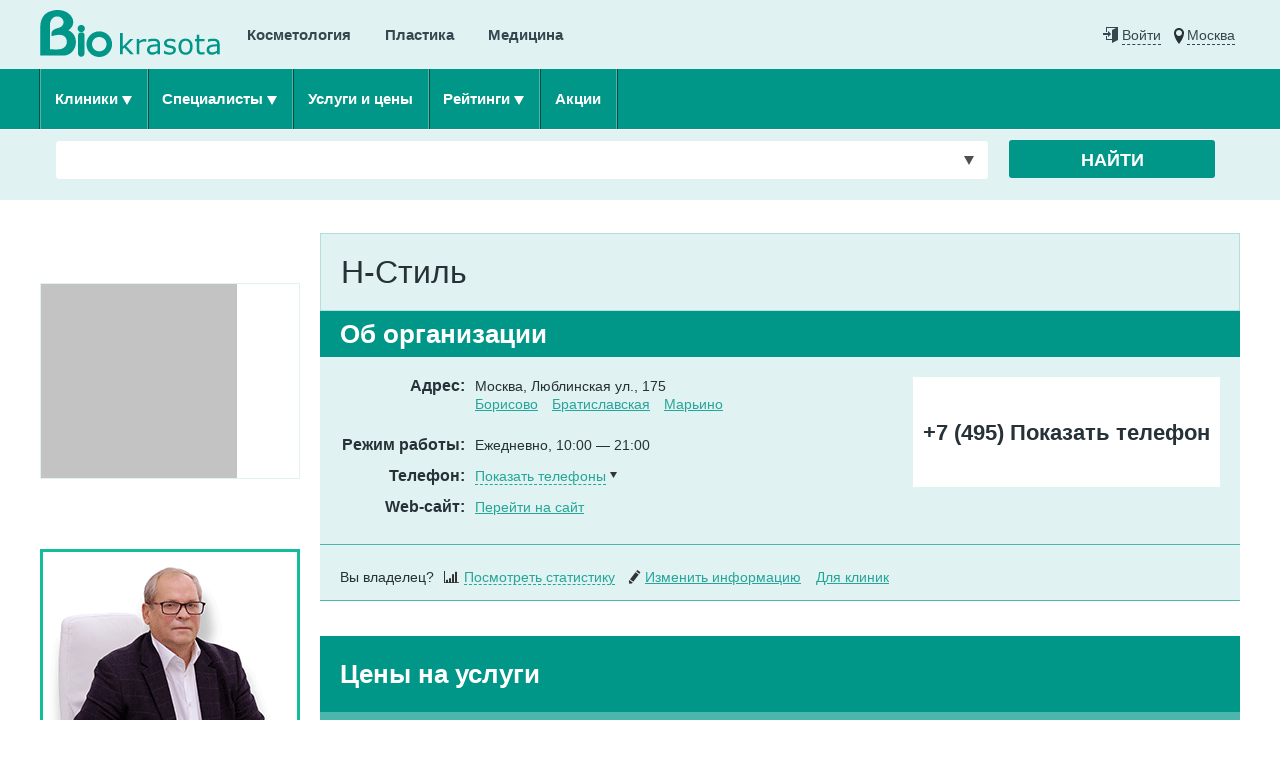

--- FILE ---
content_type: text/html; charset=utf-8
request_url: https://www.biokrasota.ru/clinic4682/
body_size: 11167
content:
<!DOCTYPE html><html lang="ru" xmlns="http://www.w3.org/1999/xhtml"><head>
<meta charset="utf-8"><meta name="viewport" content="width=device-width, initial-scale=1.0, maximum-scale=1.0"><meta http-equiv="x-dns-prefetch-control" content="on"><meta name="theme-color" content="#009688"><link rel="preconnect" href="#" crossorigin><link rel="preconnect" href="#" crossorigin><link rel="preconnect" href="#" crossorigin><link rel="preconnect" href="#" crossorigin><link rel="preconnect" href="#" crossorigin><link rel="preconnect" href="#" crossorigin><link rel="preconnect" href="#" crossorigin><link rel="apple-touch-icon" href="/Ice/Static/images/icons/apple-touch-icon.png"><link rel="apple-touch-icon" sizes="57x57" href="/Ice/Static/images/icons/apple-touch-icon-57x57.png"><link rel="apple-touch-icon" sizes="72x72" href="/Ice/Static/images/icons/apple-touch-icon-72x72.png"><link rel="apple-touch-icon" sizes="76x76" href="/Ice/Static/images/icons/apple-touch-icon-76x76.png"><link rel="apple-touch-icon" sizes="114x114" href="/Ice/Static/images/icons/apple-touch-icon-114x114.png"><link rel="apple-touch-icon" sizes="120x120" href="/Ice/Static/images/icons/apple-touch-icon-120x120.png"><link rel="apple-touch-icon" sizes="144x144" href="/Ice/Static/images/icons/apple-touch-icon-144x144.png"><link rel="apple-touch-icon" sizes="152x152" href="/Ice/Static/images/icons/apple-touch-icon-152x152.png"><link rel="apple-touch-icon" sizes="180x180" href="/Ice/Static/images/icons/apple-touch-icon-180x180.png"><title>Н-Стиль - Салон-магазин - врачи, цены  | Москва, метро Борисово, Люблинская ул., 175</title><meta name="description" content="Н-Стиль, находится по адресу: Люблинская ул., 175 возле метро Борисово. На нашем сайте вы найдете: цены, отзывы и контакты, а также сможете записаться на прием онлайн"><link href="/favicon.ico" rel="icon"><meta name="google-site-verification" content="Y2QIc9_Ge-0e0vxx1r24-P5rl_mttDP26-Vx19Orr4w"><meta name="wmail-verification" content="440939ffbece49e07c469d555f6db9f4"><meta name="p:domain_verify" content="053c89b3d32acef77324b1f043923157"><meta name="referrer" content="origin-when-crossorigin"><meta name="yandex-verification" content="104b5f62f4e5b7dd"><meta name="mailru-verification" content="352bca1ebd20f09b"><meta name="wmail-verification" content="440939ffbece49e07c469d555f6db9f4"><meta name="cmsmagazine" content="8030aeca36d9f7a9dcb145913e82bce5"><link rel="yandex-tableau-widget" href="/yandex-tableau-widget-manifest.json"><script data-skip-transformation src="https://cdnjs.cloudflare.com/ajax/libs/vex-js/3.0.0/js/vex.combined.min.js" defer></script><link rel="manifest" href="/sp-push-manifest.json"><link rel="stylesheet" href="#"><link rel="stylesheet" href="#"><link rel="stylesheet" href="#"><link rel="stylesheet" href="#"><link rel="stylesheet" href="/cache/static/assets/css/common-024dd1ab61.css"><script data-skip-transformation>if(!window.FileAPI){window.FileAPI={debug:false,staticPath:'/Static/includes/Uploader/FileAPI/'};}</script><link rel="search" href="/search.xml" title="БиоКрасота" type="application/opensearchdescription+xml"><link rel="stylesheet" href="/cache/static/assets/css/article-0f63525721.css" media="not all" onload="if(media!=='all')media='all'"/><link rel="stylesheet" href="/cache/static/assets/css/modalWindow-efb3d654c5.css" media="not all" onload="if(media!=='all')media='all'"/><link rel="stylesheet" href="/cache/static/assets/css/clinicExpert-cbc4c7da68.css" media="not all" onload="if(media!=='all')media='all'"/><link rel="stylesheet" href="/cache/static/assets/css/slick-7c96aa5f24.css" media="not all" onload="if(media!=='all')media='all'"/><link rel="stylesheet" href="/cache/static/assets/css/clinicMap-4b30330ba8.css" media="not all" onload="if(media!=='all')media='all'"/><link rel="stylesheet" href="/cache/static/assets/css/portfolio-2efa55ee0b.css" media="not all" onload="if(media!=='all')media='all'"/><link rel="stylesheet" href="/cache/static/assets/css/clinic-d0660d929f.css" media="not all" onload="if(media!=='all')media='all'"/><link rel="stylesheet" href="/cache/static/assets/css/doctorSliderList-0a974bca05.css" media="not all" onload="if(media!=='all')media='all'"/><link rel="stylesheet" href="/cache/static/assets/css/clinicTabs-412cc1a4a0.css" media="not all" onload="if(media!=='all')media='all'"/><link rel="stylesheet" href="/cache/static/assets/css/clinicComment-27597514c0.css" media="not all" onload="if(media!=='all')media='all'"/><link rel="stylesheet" href="/cache/static/assets/css/header-58006279d7.css" media="not all" onload="if(media!=='all')media='all'"/><link rel="stylesheet" href="/cache/static/assets/css/bannerTop-97ebacfc9a.css" media="not all" onload="if(media!=='all')media='all'"/><link rel="stylesheet" href="/cache/static/assets/css/select2-1872ae0a4a.css" media="not all" onload="if(media!=='all')media='all'"/><link rel="stylesheet" href="/cache/static/assets/css/siteSearch-4a76daf631.css" media="not all" onload="if(media!=='all')media='all'"/><link rel="stylesheet" href="/cache/static/assets/css/bannerDown-ab9bac14ae.css" media="not all" onload="if(media!=='all')media='all'"/><link rel="stylesheet" href="/cache/static/assets/css/blockImage-d0a67d82ef.css" media="not all" onload="if(media!=='all')media='all'"/><link rel="stylesheet" href="/cache/static/assets/css/bannerSlider-8a63a66933.css" media="not all" onload="if(media!=='all')media='all'"/><link rel="stylesheet" href="/cache/static/assets/css/social-9dbe5ed39d.css" media="not all" onload="if(media!=='all')media='all'"/><link rel="stylesheet" href="/cache/static/assets/css/widget-69a91b2035.css" media="not all" onload="if(media!=='all')media='all'"/><link rel="stylesheet" href="/cache/static/assets/css/diagnost-b9f4d9ec26.css" media="not all" onload="if(media!=='all')media='all'"/><link rel="stylesheet" href="/cache/static/assets/css/footer-05954dee09.css" media="not all" onload="if(media!=='all')media='all'"/>                  </head><body><!-- Yandex.RTB -->
<script>window.yaContextCb=window.yaContextCb||[]</script>
<script src="https://yandex.ru/ads/system/context.js" async></script>
<noscript><img alt="" height="1" width="1" style="display:none" src="http://www.facebook.com/tr?id=147022052564882&amp;ev=PageView&amp;noscript=1"></noscript><div id="vk_api_transport"></div>
<a id="site-top"></a> <div class="header-container"></div><div class="b-mobile-menu">
<label class="b-mobile-menu__show-menu-button" for="b-mobile-menu__show-menu-checkbox">
<svg class="ham hamRotate showMenu" viewbox="0 0 100 100" onclick="this.classList.toggle('active')"><path class="line top" d="m 30,33 h 40 c 0,0 9.044436,-0.654587 9.044436,-8.508902 0,-7.854315 -8.024349,-11.958003 -14.89975,-10.85914 -6.875401,1.098863 -13.637059,4.171617 -13.637059,16.368042 v 40"></path><path class="line middle" d="m 30,50 h 40"></path><path class="line bottom" d="m 30,67 h 40 c 12.796276,0 15.357889,-11.717785 15.357889,-26.851538 0,-15.133752 -4.786586,-27.274118 -16.667516,-27.274118 -11.88093,0 -18.499247,6.994427 -18.435284,17.125656 l 0.252538,40"></path></svg></label><div class="b-mobile-menu__left">
<a href="/" class="b-mobile-menu__logo"></a></div><div class="b-mobile-menu__search"><div class="search-icon icon-main">
<svg class="icon-search icon" viewbox="0 0 32 32"><path d="M31.008 27.231l-7.58-6.447c-0.784-0.705-1.622-1.029-2.299-0.998 1.789-2.096 2.87-4.815 2.87-7.787 0-6.627-5.373-12-12-12s-12 5.373-12 12 5.373 12 12 12c2.972 0 5.691-1.081 7.787-2.87-0.031 0.677 0.293 1.515 0.998 2.299l6.447 7.58c1.104 1.226 2.907 1.33 4.007 0.23s0.997-2.903-0.23-4.007zM12 20c-4.418 0-8-3.582-8-8s3.582-8 8-8 8 3.582 8 8-3.582 8-8 8z"></path></svg></div></div><div class="b-mobile-menu__right j_city-switch-mobile"><div><div class="b-mobile-menu__pin">
<svg class="icon-location icon" viewbox="0 0 32 32"><title>location</title><path fill="#fff" d="M16 0c-5.523 0-10 4.477-10 10 0 10 10 22 10 22s10-12 10-22c0-5.523-4.477-10-10-10zM16 16c-3.314 0-6-2.686-6-6s2.686-6 6-6 6 2.686 6 6-2.686 6-6 6z"></path></svg></div>
<span class="spanCity b-mobile-menu__current-location">
Москва
</span><div class="header_city__list">
<a href="javascript:;" class="header_city__item active">Москва</a>
<a href="/nsk/">
Новосибирск
</a>
<a href="/ekaterinburg/">
Екатеринбург
</a>
<a href="/samara/">
Самара
</a>
<a href="/spb/">
Санкт-Петербург
</a>
<a href="/nnovgorod/">
Нижний Новгород
</a>
<a href="/kazan/">
Казань
</a>
<a href="/rostovnd/">
Ростов-на-Дону
</a>
<a href="/perm/">
Пермь
</a></div></div></div></div><input type="checkbox" id="b-mobile-menu__show-menu-checkbox"><div class="b-mobile-menu__level-2"><div class="b-fade b-fade"></div><div class="b-mobile-menu__level-2-content"><div class="b-mobile-menu__pseudo-links">
<a href="/" class="logon_site b-mobile-menu__pseudo-link header__login__link"><div class="b-mobile-menu__pseudo-link-text">Войти</div>
</a></div>
<a class="b-mobile-menu__section" href="javascript:void(0);">
Клиники
</a><div>
<a href="/clinics-kosmetologii/" class="b-mobile-menu__subsection">
Косметологии
</a>
<a href="/clinics-plasticheskaya-hirurgiya/" class="b-mobile-menu__subsection">
Клиники пластической хирургии
</a>
<a href="/clinics-medicine/" class="b-mobile-menu__subsection">
Медицинские центры
</a></div>
<a class="b-mobile-menu__section" href="javascript:void(0);">
Специалисты
</a><div>
<a href="/doctor-kosmetologii/" class="b-mobile-menu__subsection">
Врачи-косметологи
</a>
<a href="/doctor-plasticheskaya-hirurgiya/" class="b-mobile-menu__subsection">
Пластические хирурги
</a>
<a href="/doctor-medicine/" class="b-mobile-menu__subsection">
Доктора
</a></div>
<a class="b-mobile-menu__section" href="/cosmo-service/">
Услуги и цены
</a>
<a class="b-mobile-menu__section" href="javascript:void(0);">
Рейтинги
</a><div>
<a href="/rejting/" class="b-mobile-menu__subsection">
Рейтинги клиник
</a>
<a href="/rejting-doctor/" class="b-mobile-menu__subsection">
Рейтинги специалистов
</a></div>
<a class="b-mobile-menu__section" href="/akcii/">
Акции
</a>
<a class="b-mobile-menu__section" href="/">
Косметология
</a>
<a class="b-mobile-menu__section" href="/plastic/">
Пластика
</a>
<a class="b-mobile-menu__section" href="/medicine/">
Медицина
</a></div></div><div class="mobileOverlay"></div><div class="header-container"><div id="header"><div class="banner-no"><div class="image-container-top"><div class="wrapper"><div class="place-image-position-Top" data-ga-outbound="banner1"></div></div></div></div></div></div><div class="menu-header"><div class="header-container"><div class="header__logo">
<a href="/" class="header__logo__link"></a></div><div class="header__login"><div class="header__login__item login"><div class="icon icon-enter"></div>
<span class="header__login__link">Войти</span></div><div class="header__login__item city header__login-item__city">
<svg class="icon-location icon" viewbox="0 0 32 32"><path d="M16 0c-5.523 0-10 4.477-10 10 0 10 10 22 10 22s10-12 10-22c0-5.523-4.477-10-10-10zM16 16c-3.314 0-6-2.686-6-6s2.686-6 6-6 6 2.686 6 6-2.686 6-6 6z"></path></svg><span class="spanCity">
Москва
</span><div class="header_city__list">
<a href="javascript:;" class="header_city__item active">Москва</a>
<a href="/nsk/">
Новосибирск
</a>
<a href="/ekaterinburg/">
Екатеринбург
</a>
<a href="/samara/">
Самара
</a>
<a href="/spb/">
Санкт-Петербург
</a>
<a href="/nnovgorod/">
Нижний Новгород
</a>
<a href="/kazan/">
Казань
</a>
<a href="/rostovnd/">
Ростов-на-Дону
</a>
<a href="/perm/">
Пермь
</a></div></div></div><div class="header__menu">
<a class="header__menu__item" href="/">
Косметология
</a>
<a class="header__menu__item" href="/plastic/">
Пластика
</a>
<a class="header__menu__item" href="/medicine/">
Медицина
</a></div></div></div><div class="clear"></div><div class="menu"><div class="header-container"><ul class="menu__list"><li class="menu__list__item"><div class="menu__list__item__text">
Клиники</div><ul class="menu__list__drop-down"><li class="menu__list__drop-down__item">
<a href="/clinics-kosmetologii/">Косметологии</a></li><li class="menu__list__drop-down__item">
<a href="/clinics-plasticheskaya-hirurgiya/">Клиники пластической хирургии</a></li><li class="menu__list__drop-down__item">
<a href="/clinics-medicine/">Медицинские центры</a></li></ul></li><li class="menu__list__item"><div class="menu__list__item__text">
Специалисты</div><ul class="menu__list__drop-down"><li class="menu__list__drop-down__item">
<a href="/doctor-kosmetologii/">Косметологи</a></li><li class="menu__list__drop-down__item">
<a href="/doctor-plasticheskaya-hirurgiya/">Пластические хирурги</a></li><li class="menu__list__drop-down__item">
<a href="/doctor-medicine/">Доктора</a></li></ul></li><li class="menu__list__item">
<a href="/cosmo-service/">
Услуги и цены
</a></li><li class="menu__list__item"><div class="menu__list__item__text">
Рейтинги</div><ul class="menu__list__drop-down"><li class="menu__list__drop-down__item">
<a href="/rejting/">Рейтинг клиник</a></li><li class="menu__list__drop-down__item">
<a href="/rejting-doctor/">Рейтинг специалистов</a></li></ul></li><li class="menu__list__item">
<a href="/akcii/">
Акции
</a></li></ul></div></div> <link rel="stylesheet" href="/cache/static/assets/css/header-58006279d7.css"><div class="search-form"><div class="search-form__content"><form id="formSearchText" action="/search/text/" method="get" class="search-form__content__site" data-tab-content="Text">
<input type="hidden" name="query" value=""><div class="search-form__content__item"><div class="search-form__content__item__input search">
<select class="search-form-text-autocomplete" style="width: 100%;"><option></option></select></div><div class="search-form__content__item__button"><div class="search-form__content__item__button__button button">
Найти</div></div></div></form></div></div><div class="place-container"><div id="body"><div id="content"><div id="right"><div class="content-main" id="content_site"><div class="content-main__column" id="content_center_page"><div id="contentArticleAdv"></div><div id="show-text"><div id="controller-content"><div class="clinic_container" itemscope itemtype="http://schema.org/LocalBusiness"><div class="clinic_header__text"><h1>Н-Стиль</h1></div><div id="tab_content" class="clinic__block"><div class="clinic_about"><div class="clinic_content__header mini"><h2 class="clinic_content__header__caption">Об организации</h2></div><meta itemprop="name" content="Н-Стиль"><link itemprop="logo" href="/Ice/Static/images/site/butcher.jpg"><link itemprop="url" href="/clinic4682/"><meta itemprop="telephone" content="+7 (495) 345-43-01"><div itemprop="address" itemscope itemtype="http://schema.org/PostalAddress"><meta itemprop="name" content="Н-Стиль"><meta itemprop="addressLocality" content="Москва"><meta itemprop="streetAddress" content="Люблинская ул., 175"><meta itemprop="addressCountry" content="RU"><meta itemprop="postalCode" content="109652"></div><div class="clinic_about__content"><div class="clinic_about__main-info"><div class="clinic_about__reception-register"><div class="clinic-phone-desc"><div class="clinic_about__reception-register__phone ">
<a rel="nofollow" class="js-clickPhone" data-hidden-phone="1" href="#">
+7 (495) <span class="clinic_about__reception-register__phone__xxx">Показать телефон</span>
</a></div></div><div class="clinic-phone-mob"><div class="clinic_about__reception-register__phone ">
<a rel="nofollow" class="js-mobileClickPhone" data-clicked-phone="0" href="tel:+7%20(495)%20345-43-01">
+7 (495) 345-43-01
</a></div></div></div><div class="clinic_about__data"><div class="clinic_about__data__element"><div class="clinic_about__data__element__header">Адрес:</div><div class="clinic_about__data__element__value">Москва, Люблинская ул., 175<div class="item__element__content__metro">
<a href="/clinics-salony-krasoty/metro-borisovo/" class="no-push">Борисово</a>
<a href="/clinics-salony-krasoty/metro-bratislavskaya/" class="no-push">Братиславская</a>
<a href="/clinics-salony-krasoty/metro-marino/" class="no-push">Марьино</a></div></div></div><div class="clinic_about__data__element"><div class="clinic_about__data__element__header">Режим работы:</div><div class="clinic_about__data__element__value work-time">
Ежедневно, 10:00 — 21:00</div></div><div class="clinic_about__data__element"><div class="clinic_about__data__element__header">Телефон:</div><div class="clinic_about__data__element__value work-time phone">
<a class="pseudo-link js-showPhones">
Показать телефоны
</a></div></div><div class="clinic_about__data__element"><div class="clinic_about__data__element__header">Web-сайт:</div><div class="clinic_about__data__element__value work-time">
<a href="/clinic/link/4682/" target="_blank" rel="nofollow">Перейти на сайт</a></div></div></div><div class="clear"></div></div><div class="clinic_owner__container"><ul class="clinic_owner"><li class="clinic_owner__element clinic_owner__header">Вы владелец?</li><li class="clinic_owner__element show-statistic pseudo-link">Посмотреть статистику</li><li class="clinic_owner__element change-info"><a href="/editclinic/4682/">Изменить
информацию</a></li><li class="clinic_owner__element link"><a href="/ads/?utm_source=biokrasota.ru&amp;utm_medium=advclinic">Для
клиник</a></li></ul><div id="block_of_statistick"></div></div></div></div></div><div class="clinic_price"><div class="clinic_content__header"><h2 class="clinic_content__header__caption">Цены на услуги</h2></div><div class="clinic_price__container"><div class="clinic_price__container__header">Косметология</div><div class="clinic_price__container__service"><div class="clinic_price__container__content"><div class="clinic_price__element"><div class="clinic_price__element__name">
<a class="name_td" href="/clinics-kosmetologii/kosmeticheskie-maski/" target="_blank">
Косметические маски
</a></div><div class="clinic_price__element__price-link-container"></div><div class="clear"></div></div></div><div class="clinic_price__container__content"><div class="clinic_price__element"><div class="clinic_price__element__name">
<a class="name_td" href="/clinics-kosmetologii/piling/" target="_blank">
Пилинг
</a></div><div class="clinic_price__element__price-link-container"></div><div class="clear"></div></div></div><div class="clinic_price__container__content"><div class="clinic_price__element"><div class="clinic_price__element__name">
<a class="name_td" href="/clinics-kosmetologii/epilyaciya-i-depilyaciya/" target="_blank">
Эпиляция и депиляция
</a></div><div class="clinic_price__element__price-link-container"></div><div class="clear"></div></div></div><div class="clinic_price__container__content"><div class="clinic_price__element"><div class="clinic_price__element__name">
<a class="name_td" href="/clinics-kosmetologii/massazh/" target="_blank">
Массаж
</a></div><div class="clinic_price__element__price-link-container"></div><div class="clear"></div></div></div></div><div class="clinic_price__container__header">Салоны красоты</div><div class="clinic_price__container__service"><div class="clinic_price__container__content"><div class="clinic_price__element"><div class="clinic_price__element__name">
<a class="name_td" href="/clinics-salony-krasoty/parikmaherskie-uslugi/" target="_blank">
Парикмахерские услуги
</a></div><div class="clinic_price__element__price-link-container"></div><div class="clear"></div></div></div><div class="clinic_price__container__content"><div class="clinic_price__element"><div class="clinic_price__element__name">
<a class="name_td" href="/clinics-salony-krasoty/makiyazh/" target="_blank">
Макияж
</a></div><div class="clinic_price__element__price-link-container"></div><div class="clear"></div></div></div><div class="clinic_price__container__content"><div class="clinic_price__element"><div class="clinic_price__element__name">
<a class="name_td" href="/clinics-salony-krasoty/solyarij/" target="_blank">
Солярий
</a></div><div class="clinic_price__element__price-link-container"></div><div class="clear"></div></div></div></div></div></div><div class="clinic-experts"><div class="clinic_content__header mini"><h2 class="clinic_content__header__caption">Специалисты</h2></div><div class="clinic-experts__wrapper" style="max-width: 1010px;"><li class="clinic-experts-list__item">
<a href="/dr/21117/"><div class="clinic-experts-list__item__img">
<img data-lazy="/uploads/Doctor/Image125/21117.jpg" src="[data-uri]" alt=""></div><div class="clinic-experts-list__item__text"><div class="clinic-experts-list__item__text__name">Алевтина Зотова</div><div class="clinic-experts-list__item__text__post"><p>Парикмахер - стилист.</p></div></div><div class="button">Подробнее</div>
</a></li><li class="clinic-experts-list__item">
<a href="/dr/21109/"><div class="clinic-experts-list__item__img">
<img data-lazy="/uploads/Doctor/Image125/21109.jpg" src="[data-uri]" alt=""></div><div class="clinic-experts-list__item__text"><div class="clinic-experts-list__item__text__name">Андрей Почукаев</div><div class="clinic-experts-list__item__text__post"><p>Парикмахер - модельер.</p></div></div><div class="button">Подробнее</div>
</a></li><li class="clinic-experts-list__item">
<a href="/dr/21112/"><div class="clinic-experts-list__item__img">
<img data-lazy="/uploads/Doctor/Image125/21112.jpg" src="[data-uri]" alt=""></div><div class="clinic-experts-list__item__text"><div class="clinic-experts-list__item__text__name">Анна Харютина</div><div class="clinic-experts-list__item__text__post"><p>Парикмахер.</p></div></div><div class="button">Подробнее</div>
</a></li><li class="clinic-experts-list__item">
<a href="/dr/21113/"><div class="clinic-experts-list__item__img">
<img data-lazy="/uploads/Doctor/Image125/21113.jpg" src="[data-uri]" alt=""></div><div class="clinic-experts-list__item__text"><div class="clinic-experts-list__item__text__name">Дмитрий Егоров</div><div class="clinic-experts-list__item__text__post"><p>Парикмахер.</p></div></div><div class="button">Подробнее</div>
</a></li><li class="clinic-experts-list__item">
<a href="/dr/21118/"><div class="clinic-experts-list__item__img">
<img data-lazy="/uploads/Doctor/Image125/21118.jpg" src="[data-uri]" alt=""></div><div class="clinic-experts-list__item__text"><div class="clinic-experts-list__item__text__name">Иван Аникин</div><div class="clinic-experts-list__item__text__post"><p>Парикмахер.</p></div></div><div class="button">Подробнее</div>
</a></li><li class="clinic-experts-list__item">
<a href="/dr/21111/"><div class="clinic-experts-list__item__img">
<img data-lazy="/uploads/Doctor/Image125/21111.jpg" src="[data-uri]" alt=""></div><div class="clinic-experts-list__item__text"><div class="clinic-experts-list__item__text__name">Оксана Чуликанова</div><div class="clinic-experts-list__item__text__post"><p>Парикмахер - универсал - стилист.</p></div></div><div class="button">Подробнее</div>
</a></li><li class="clinic-experts-list__item">
<a href="/dr/21119/"><div class="clinic-experts-list__item__img">
<img data-lazy="/uploads/Doctor/Image125/21119.jpg" src="[data-uri]" alt=""></div><div class="clinic-experts-list__item__text"><div class="clinic-experts-list__item__text__name">Петрова Рената</div><div class="clinic-experts-list__item__text__post"><p>Парикмахер - модельер.</p></div></div><div class="button">Подробнее</div>
</a></li><li class="clinic-experts-list__item">
<a href="/dr/21110/"><div class="clinic-experts-list__item__img">
<img data-lazy="/uploads/Doctor/Image125/21110.jpg" src="[data-uri]" alt=""></div><div class="clinic-experts-list__item__text"><div class="clinic-experts-list__item__text__name">Полина Тишкина</div><div class="clinic-experts-list__item__text__post"><p>Стилист - визажист.</p></div></div><div class="button">Подробнее</div>
</a></li><li class="clinic-experts-list__item">
<a href="/dr/21116/"><div class="clinic-experts-list__item__img">
<img data-lazy="/uploads/Doctor/Image125/21116.jpg" src="[data-uri]" alt=""></div><div class="clinic-experts-list__item__text"><div class="clinic-experts-list__item__text__name">Пономарева Светлана</div><div class="clinic-experts-list__item__text__post"><p>Косметолог.</p></div></div><div class="button">Подробнее</div>
</a></li><li class="clinic-experts-list__item">
<a href="/dr/21107/"><div class="clinic-experts-list__item__img">
<img data-lazy="/uploads/Doctor/Image125/21107.jpg" src="[data-uri]" alt=""></div><div class="clinic-experts-list__item__text"><div class="clinic-experts-list__item__text__name">Самончева Ирина</div><div class="clinic-experts-list__item__text__post"><p>Мастер маникюра и педикюра.</p></div></div><div class="button">Подробнее</div>
</a></li><li class="clinic-experts-list__item">
<a href="/dr/21114/"><div class="clinic-experts-list__item__img">
<img data-lazy="/uploads/Doctor/Image125/21114.jpg" src="[data-uri]" alt=""></div><div class="clinic-experts-list__item__text"><div class="clinic-experts-list__item__text__name">Сизова Наталья Николаевна</div><div class="clinic-experts-list__item__text__post"><p>Массажист.</p></div></div><div class="button">Подробнее</div>
</a></li><li class="clinic-experts-list__item">
<a href="/dr/21115/"><div class="clinic-experts-list__item__img">
<img data-lazy="/uploads/Doctor/Image125/21115.jpg" src="[data-uri]" alt=""></div><div class="clinic-experts-list__item__text"><div class="clinic-experts-list__item__text__name">Стрельникова Наталья</div><div class="clinic-experts-list__item__text__post"><p>Косметолог.</p></div></div><div class="button">Подробнее</div>
</a></li><li class="clinic-experts-list__item">
<a href="/dr/21108/"><div class="clinic-experts-list__item__img">
<img data-lazy="/uploads/Doctor/Image125/21108.jpg" src="[data-uri]" alt=""></div><div class="clinic-experts-list__item__text"><div class="clinic-experts-list__item__text__name">Ярошевич Наталья</div><div class="clinic-experts-list__item__text__post"><p>Мастер маникюра и педикюра.</p></div></div><div class="button">Подробнее</div>
</a></li></div></div> <div class="default-indent"><div class="clinic_content__header mini"><h2 class="clinic_content__header__caption">Схема проезда</h2></div><div class="clinic_map clinic_map-hide"><div id="map" class="map-wrapper"></div></div></div> <div class="comment-block" id="clinicRev"><div class="clinic_add-comment"><form onsubmit="Controller_Clinic_Comment.submit($(this))" action="javascript:void(0);" id="comment-form">
<input type="hidden" value="0" id="comment-parentId" name="parentId"><div class="clinic_content__header mini">Добавить отзыв</div><div class="clinic_add-comment__content"><div class="clinic_add-comment__opinion"><div class="clinic_add-comment__opinion__header">Ваше мнение о клинике:</div><div class="clinic_add-comment__opinion__element positive"><div class="pseudo-link" data-rate="1">Положительное</div></div><div class="clinic_add-comment__opinion__element negative"><div class="pseudo-link" data-rate="-1">Отрицательное</div></div><div class="clinic_add-comment__opinion__element neutral active"><div class="pseudo-link" data-rate="0">Нейтральное</div></div></div><div class="clinic_add-comment__textarea"><textarea name="message" data-name="comment" class="textarea  comment-textarea" placeholder="Текст отзыва"></textarea></div><div class="clinic_add-comment__notice">

Публикуются развернутые отзывы о качестве услуг, основанные на личном опыте. Указывайте как можно больше конкретики: какими услугами и когда пользовались, имена сотрудников, плюсы и минусы организаций.Отзывы типа «Спасибо Ивану Ивановичу, Ваша работа мне понравилась!» удаляются. <a href="/review/rules/" target="_blank">Подробнее о правилах работы с отзывами</a>
</div><div class="clinic_add-comment__person__container"><div class="clinic_add-comment__person"><div class="clinic_add-comment__person__element clinic_add-comment__person__header">Представьтесь пожалуйста:</div><div class="clinic_add-comment__person__element clinic_add-comment__person__name"><input name="name" class="input" type="text" placeholder="Ваше имя" value=""></div><div class="clinic_add-comment__person__element clinic_add-comment__person__email"><input name="email" class="input" type="text" placeholder="Ваш e-mail или мобильный телефон" value=""></div></div></div><div class="clinic_add-comment__button"><div class="button cancel hide clinic_add-comment__button--btn">Отмена</div><div class="button add clinic_add-comment__button--btn">Добавить отзыв</div><div class="top-indent-middle default-indent"><div class="gray-text">Нажимая на кнопку <a href="/pk-i-ps/">"Добавить отзыв"</a>, вы даете согласие на обработку своих персональных данных</div></div></div></div></form></div> </div><div class="clinic_add-comment__button default-indent bottom-form"><h3 class="comment-text">Помогите другим сделать правильный выбор — оставьте свой отзыв</h3><div class="button add-comment clinic_add-comment__button__block bottom-button">Добавить отзыв</div></div></div> </div><div class="image-container-bottom"><div id="image-position-Bottom"></div></div></div></div></div></div><div id="left"><div class="fixed-block"><div class="block-image first" data-ga-outbound="bannersale"><ul id="stockList" class="block-image__list "><li class="block-image__item">
<a rel="nofollow" class="block-image__container block-image__container_size_small" href="#" target="_blank">
<img alt="" class="block-image__container__img" data-lazy="/uploads/banner/602ded0b66c64.jpg" src="[data-uri]"></a></li></ul></div> <div class="image-container-Left260"><div class="image-260" data-ga-outbound="banner2">
<a rel="nofollow" href="#" target="_blank">
<img class="lazyload" data-original="/uploads/banner/602df1dfbb5d4.gif" src="[data-uri]" alt="" width="260" height="350"></a></div><div class="clear"></div></div></div></div> <div class="clear"></div></div></div></div><!--c665e8c9--><!--c665e8c9--><!--b8e7ddc8--><!--b8e7ddc8--><div class="footer"><div class="place-container"><ul id="footermenu" class="footer-menu"><li class="footer-column">
<span class="footer-column__link">Пользователям</span><ul class="footer-column__item"><li>
<a class="footer-column__item__title" href="/clinics-kosmetologii/">
Косметологии Москвы
</a></li><li>
<a class="footer-column__item__title" href="/rejting-kosmetologij/">
Рейтинг косметологий
</a></li><li>
<a class="footer-column__item__title" href="/rejting-klinik-plasticheskoj-hirurgii/">
Рейтинг клиник
</a></li></ul></li><li class="footer-column">
<span class="footer-column__link">Организациям</span><ul class="footer-column__item"><li>
<a class="footer-column__item__title" href="/ads/">
<b>Реклама на сайте</b>
</a></li><li>
<a class="footer-column__item__title" href="/addclinic/">
Добавить организацию
</a></li><li>
<a class="footer-column__item__title" href="/adddoctor/">
Добавить специалиста
</a></li><li>
<a class="footer-column__item__title" href="/review/rules/">
Правила работы с отзывами
</a></li></ul></li><li class="footer-column">
<span class="footer-column__link">Сервис</span><ul class="footer-column__item"><li>
<a class="footer-column__item__title" href="/about/">
О проекте
</a></li><li>
<a class="footer-column__item__title" href="/pk-i-ps/">
Политика Конфиденциальности
<br>
и Пользовательское соглашение
</a></li><li>
<a class="footer-column__item__title" href="/contacts/">
Контакты
</a></li></ul></li><li class="footer-column widget"><div id="vk_groups"></div></li></ul><div class="footer-menu top-indent"><div class="footer-column footer-copyright">
<span>Копирование материалов <br>разрешается
только со ссылкой на сайт. <br>2009 - 2022 © Biokrasota.ru</span></div><div class="footer-copyright text">
<span>Данный сайт носит информационный характер и не является публичной офертой.
<br>ЕСТЬ ПРОТИВОПОКАЗАНИЯ, ОБЯЗАТЕЛЬНО НЕОБХОДИМА КОНСУЛЬТАЦИЯ ВРАЧА.</span></div><div class="footer-column social"><div class="social-share"><div class="social-share_text">Поделись полезным сайтом:</div><div class="ya-share2" data-services="vkontakte,odnoklassniki,facebook,gplus"></div></div></div></div></div><div><div class="footer-title">18+</div></div><div class="attention" style="display: none;"><div class="attention__content"><div class="attention__text">На данном сайте используются cookie-файлы и аналогичные технологии.</div><div class="attention__action">
<a class="attention__link" href="/pk-i-ps/">Подробнее</a><div class="attention__button button">ок</div></div></div></div></div><div class="button_up"><div class="button_up-icon"></div></div><div class="footer-right_counter">
 <noscript><div><img src="http://mc.yandex.ru/watch/1232266" style="position:absolute; left:-9999px;" alt=""></div>
</noscript></div> <script defer src="/cache/static/assets/js/libs-4603c79a12.js"></script>
<script defer src="/cache/static/assets/js/icengine-358272234f.js"></script>
<script defer src="/cache/static/assets/js/common-a1311b46a6.js"></script>
<script defer src="/cache/static/assets/js/resources-0a3b2a5588.js"></script>
<script defer src="/cache/js1.js"></script>
<script defer src="/Ice/Static/includes/Uploader/FileAPI/FileAPI.min.js"></script>
<script defer src="/Ice/Static/includes/Uploader/FileAPI/FileAPI.exif.js"></script>
<script defer src="/Ice/Static/includes/Uploader/jquery.fileapi.min.js"></script>
<script defer src="/cache/static/assets/js/slick-2bb4b05a42.js"></script>
<script defer src="/cache/static/assets/js/clinicPageExpert-668d20a4a5.js"></script>
<script defer src="/cache/static/assets/js/helperMap-f65fc5902f.js"></script>
<script defer src="/cache/static/assets/js/portfolioView-cd65d2fbb0.js"></script>
<script defer src="/cache/static/assets/js/commentClinic-ba65514f74.js"></script>
<script defer src="/cache/static/assets/js/componentComment-41833051fb.js"></script>
<script defer src="/cache/static/assets/js/commentService-2f0012491c.js"></script>
<script defer src="/cache/static/assets/js/clinicView-11c5426343.js"></script>
<script defer src="/cache/static/assets/js/gallery-fe876ccb05.js"></script>
<script defer src="/cache/static/assets/js/clinic-531cd7f63c.js"></script>
<script defer src="/cache/static/assets/js/jsServices-e74fb350ca.js"></script>
<script defer src="/cache/static/assets/js/authorization-40506b2e00.js"></script>
<script defer src="/cache/static/assets/js/header-9df702fc60.js"></script>
<script defer src="/cache/static/assets/js/siteSearch-a6836697e2.js"></script>
<script defer src="/cache/static/assets/js/bannerStock-21fec15c0f.js"></script>
<script defer src="/cache/static/assets/js/subscribe-bd08493c83.js"></script>
<script defer src="/cache/static/assets/js/floatingBlock-9896876535.js"></script>
<script defer src="https://yastatic.net/es5-shims/0.0.2/es5-shims.min.js"></script>
<script defer src="https://yastatic.net/share2/share.js"></script>
<script>window.onload=function(){!function(f,b,e,v,n,t,s){if(f.fbq)return;n=f.fbq=function(){n.callMethod?n.callMethod.apply(n,arguments):n.queue.push(arguments)};if(!f._fbq)f._fbq=n;n.push=n;n.loaded=!0;n.version='2.0';n.queue=[];t=b.createElement(e);t.async=!0;t.src=v;s=b.getElementsByTagName(e)[0];s.parentNode.insertBefore(t,s)}(window,document,'script','http://connect.facebook.net/en_US/fbevents.js');fbq('init','147022052564882');fbq('track','PageView');$('.lazyload').lazyload({failure_limit:30});var isArticle=0;var isInterview=0;Service_City.setCurrent({"id":"1","name":"\u041c\u043e\u0441\u043a\u0432\u0430","pName":"\u041c\u043e\u0441\u043a\u0432\u0435","subdomain":"www","active":"1","sort":"0","rName":"\u041c\u043e\u0441\u043a\u0432\u044b","subUrl":"","showOnSite":"1","docdoc_city_id":"1","minReviewCount":"3","mapImagePath":"\/Ice\/Static\/images\/maps\/msk.png"});Service_Clinic_Category.setCurrent({"id":"3","name":"\u0421\u0430\u043b\u043e\u043d\u044b \u043a\u0440\u0430\u0441\u043e\u0442\u044b","url":"saloon","active":"1","sort":"3","shortTitle":"\u0421\u0430\u043b\u043e\u043d\u044b \u043a\u0440\u0430\u0441\u043e\u0442\u044b \u041c\u043e\u0441\u043a\u0432\u044b. \u042d\u043b\u0438\u0442\u043d\u044b\u0435 \u0438 \u044d\u043a\u043e\u043d\u043e\u043c \u0441\u0430\u043b\u043e\u043d\u044b \u043a\u0440\u0430\u0441\u043e\u0442\u044b \u041c\u043e\u0441\u043a\u0432\u044b","shortName":"\u0421\u0430\u043b\u043e\u043d\u044b \u043a\u0440\u0430\u0441\u043e\u0442\u044b","pageUrl":"\/saloon\/","rName":"\u0441\u0430\u043b\u043e\u043d\u043e\u0432 \u043a\u0440\u0430\u0441\u043e\u0442\u044b","mName":"\u0441\u0430\u043b\u043e\u043d\u044b \u043a\u0440\u0430\u0441\u043e\u0442\u044b","pName":"\u0441\u0430\u043b\u043e\u043d\u0430\u0445 \u043a\u0440\u0430\u0441\u043e\u0442\u044b","orgName":"\u0421\u0430\u043b\u043e\u043d \u043a\u0440\u0430\u0441\u043e\u0442\u044b","mpOrgName":"\u0441\u0430\u043b\u043e\u043d\u0430\u0445 \u043a\u0440\u0430\u0441\u043e\u0442\u044b","mOrgName":"\u0421\u0430\u043b\u043e\u043d\u044b \u043a\u0440\u0430\u0441\u043e\u0442\u044b","mSpecName":"\u041c\u0430\u0441\u0442\u0435\u0440\u0430 \u0441\u0430\u043b\u043e\u043d\u043e\u0432 \u043a\u0440\u0430\u0441\u043e\u0442\u044b"});Service_Metro.setCurrent();Service_Clinic_Service.setCurrent();Service_Doctor_Speciality.setCurrent();Service_Content_Article.setCurrent();Controller_Authorization.init(this.host);Controller_Menu.menuDropdownInit();Controller_Menu.initBlockSelectCity();Controller_Menu.searchShow();Controller_Menu.mobileMenu();Controller_Clinic_Page_Expert.slickInit();Helper_Map.init({"longitude":"37.747379","latitude":"55.645878","address":"\u041b\u044e\u0431\u043b\u0438\u043d\u0441\u043a\u0430\u044f \u0443\u043b., 175","cityName":"\u041c\u043e\u0441\u043a\u0432\u0430","howToGo":"","name":"\u041d-\u0421\u0442\u0438\u043b\u044c","mustInit":0});Helper_Map.hideHint();Helper_Map.hideMap();$(function(){Controller_Clinic_Comment.init(4682,0,5);});Controller_Clinic_Comment.showReview();Controller_Clinic_Comment.showComment();$(function(){Controller_Comment_Service.init();});$(function(){Controller_Clinic_View.init(4682,1);});Controller_Banner_Stock.init();Site_Widget_Subscribe.subscribe();Helper_FloatingBlock.init();$("<a href='#' "+"target=_blank rel='nofollow'><img src='http://counter.yadro.ru/hit?t14.18;r"+
escape(document.referrer)+((typeof(screen)=="undefined")?"":";s"+screen.width+"*"+screen.height+"*"+(screen.colorDepth?screen.colorDepth:screen.pixelDepth))+";u"+escape(document.URL)+";"+Math.random()+"' alt='' title='LiveInternet: показано число просмотров за 24"+" часа, посетителей за 24 часа и за сегодня' "+"border='0' width='88' height='31' style='display: none'><\/a>").appendTo('.footer-right_counter');(function(d,w,c){(w[c]=w[c]||[]).push(function(){try{w.yaCounter1232266=new Ya.Metrika2({id:1232266,clickmap:true,trackLinks:true,accurateTrackBounce:true,webvisor:true,trackHash:true});}catch(e){}});var n=d.getElementsByTagName("script")[0],s=d.createElement("script"),f=function(){n.parentNode.insertBefore(s,n);};s.type="text/javascript";s.async=true;s.src="http://mc.yandex.ru/metrika/tag.js";if(w.opera=="[object Opera]"){d.addEventListener("DOMContentLoaded",f,false);}else{f();}})(document,window,"yandex_metrika_callbacks2");(function(i,s,o,g,r,a,m){i['GoogleAnalyticsObject']=r;i[r]=i[r]||function(){(i[r].q=i[r].q||[]).push(arguments)},i[r].l=1*new Date();a=s.createElement(o),m=s.getElementsByTagName(o)[0];a.async=1;a.src=g;m.parentNode.insertBefore(a,m)})(window,document,'script','http://www.google-analytics.com/analytics.js','ga');ga('create','UA-4884502-7','biokrasota.ru');ga('require','displayfeatures');ga('send','pageview');(function(w,d,$,ga){$(d).ready(function(){$("*[data-ga-outbound]").on("mousedown",function(event){var gaOutbound=$(this).data("ga-outbound"),eventAction="click",eventLabel=$(this).find("a:first").attr("href"),transport="beacon";if(gaOutbound){ga("send","event",{eventCategory:gaOutbound,eventAction:eventAction,eventLabel:eventLabel,transport:transport});}});});})(window,document,$,ga);(window.Image?(new Image()):document.createElement('img')).src='http://vk.com/rtrg?p=VK-RTRG-129839-4VKUE';window.vkAsyncInit=function(){VK.init({apiId:4824949,onlyWidgets:true});if($("#vk_groups").length){VK.Widgets.Group("vk_groups",{mode:3,color1:'ECEFF1',color3:'009688',width:"auto"},58776701);}
if($("#vk_like").length){VK.Widgets.Like("vk_like",{type:"button",verb:1,height:18});}};setTimeout(function(){var el=document.createElement("script");el.type="text/javascript";el.src="http://vk.com/js/api/openapi.js";el.async=true;document.getElementById("vk_api_transport").appendChild(el);},0);var $buttonUp=$('.button_up');$(document).ready(function(){$(window).scroll(function(){(($(this).scrollTop()>$(window).height())?$buttonUp.fadeIn():$buttonUp.fadeOut());});$buttonUp.click(function(){$('body,html').animate({scrollTop:0},400);return false;});Controller_Order.init();});Controller_Site_Search.init();}</script><!-- Yandex.RTB R-A-5081117-12 -->
<script>
window.yaContextCb.push(()=>{
	Ya.Context.AdvManager.render({
		"blockId": "R-A-5081117-12",
		"type": "fullscreen",
		"platform": "touch"
	})
})
</script>
<!-- Yandex.RTB R-A-5081117-13 -->
<script>
window.yaContextCb.push(()=>{
	Ya.Context.AdvManager.render({
		"blockId": "R-A-5081117-13",
		"type": "floorAd",
		"platform": "touch"
	})
})
</script>

<!-- Yandex.Metrika counter -->
<script type="text/javascript" >
   (function(m,e,t,r,i,k,a){m[i]=m[i]||function(){(m[i].a=m[i].a||[]).push(arguments)};
   m[i].l=1*new Date();
   for (var j = 0; j < document.scripts.length; j++) {if (document.scripts[j].src === r) { return; }}
   k=e.createElement(t),a=e.getElementsByTagName(t)[0],k.async=1,k.src=r,a.parentNode.insertBefore(k,a)})
   (window, document, "script", "https://mc.yandex.ru/metrika/tag.js", "ym");

   ym(95477092, "init", {
        clickmap:true,
        trackLinks:true,
        accurateTrackBounce:true
   });
</script>
<noscript><div><img src="https://mc.yandex.ru/watch/95477092" style="position:absolute; left:-9999px;" alt="" /></div></noscript>
<!-- /Yandex.Metrika counter --><script defer src="https://static.cloudflareinsights.com/beacon.min.js/vcd15cbe7772f49c399c6a5babf22c1241717689176015" integrity="sha512-ZpsOmlRQV6y907TI0dKBHq9Md29nnaEIPlkf84rnaERnq6zvWvPUqr2ft8M1aS28oN72PdrCzSjY4U6VaAw1EQ==" data-cf-beacon='{"version":"2024.11.0","token":"318b1166e3d84548bca26db7e916f09f","r":1,"server_timing":{"name":{"cfCacheStatus":true,"cfEdge":true,"cfExtPri":true,"cfL4":true,"cfOrigin":true,"cfSpeedBrain":true},"location_startswith":null}}' crossorigin="anonymous"></script>
</body></html>

--- FILE ---
content_type: text/html; charset=utf-8
request_url: https://www.biokrasota.ru/clinic4682/
body_size: 10686
content:
<!DOCTYPE html><html lang="ru" xmlns="http://www.w3.org/1999/xhtml"><head>
<meta charset="utf-8"><meta name="viewport" content="width=device-width, initial-scale=1.0, maximum-scale=1.0"><meta http-equiv="x-dns-prefetch-control" content="on"><meta name="theme-color" content="#009688"><link rel="preconnect" href="#" crossorigin><link rel="preconnect" href="#" crossorigin><link rel="preconnect" href="#" crossorigin><link rel="preconnect" href="#" crossorigin><link rel="preconnect" href="#" crossorigin><link rel="preconnect" href="#" crossorigin><link rel="preconnect" href="#" crossorigin><link rel="apple-touch-icon" href="/Ice/Static/images/icons/apple-touch-icon.png"><link rel="apple-touch-icon" sizes="57x57" href="/Ice/Static/images/icons/apple-touch-icon-57x57.png"><link rel="apple-touch-icon" sizes="72x72" href="/Ice/Static/images/icons/apple-touch-icon-72x72.png"><link rel="apple-touch-icon" sizes="76x76" href="/Ice/Static/images/icons/apple-touch-icon-76x76.png"><link rel="apple-touch-icon" sizes="114x114" href="/Ice/Static/images/icons/apple-touch-icon-114x114.png"><link rel="apple-touch-icon" sizes="120x120" href="/Ice/Static/images/icons/apple-touch-icon-120x120.png"><link rel="apple-touch-icon" sizes="144x144" href="/Ice/Static/images/icons/apple-touch-icon-144x144.png"><link rel="apple-touch-icon" sizes="152x152" href="/Ice/Static/images/icons/apple-touch-icon-152x152.png"><link rel="apple-touch-icon" sizes="180x180" href="/Ice/Static/images/icons/apple-touch-icon-180x180.png"><title>Н-Стиль - Салон-магазин - врачи, цены  | Москва, метро Борисово, Люблинская ул., 175</title><meta name="description" content="Н-Стиль, находится по адресу: Люблинская ул., 175 возле метро Борисово. На нашем сайте вы найдете: цены, отзывы и контакты, а также сможете записаться на прием онлайн"><link href="/favicon.ico" rel="icon"><meta name="google-site-verification" content="Y2QIc9_Ge-0e0vxx1r24-P5rl_mttDP26-Vx19Orr4w"><meta name="wmail-verification" content="440939ffbece49e07c469d555f6db9f4"><meta name="p:domain_verify" content="053c89b3d32acef77324b1f043923157"><meta name="referrer" content="origin-when-crossorigin"><meta name="yandex-verification" content="104b5f62f4e5b7dd"><meta name="mailru-verification" content="352bca1ebd20f09b"><meta name="wmail-verification" content="440939ffbece49e07c469d555f6db9f4"><meta name="cmsmagazine" content="8030aeca36d9f7a9dcb145913e82bce5"><link rel="yandex-tableau-widget" href="/yandex-tableau-widget-manifest.json"><script data-skip-transformation src="https://cdnjs.cloudflare.com/ajax/libs/vex-js/3.0.0/js/vex.combined.min.js" defer></script><link rel="manifest" href="/sp-push-manifest.json"><link rel="stylesheet" href="#"><link rel="stylesheet" href="#"><link rel="stylesheet" href="#"><link rel="stylesheet" href="#"><link rel="stylesheet" href="/cache/static/assets/css/common-024dd1ab61.css"><script data-skip-transformation>if(!window.FileAPI){window.FileAPI={debug:false,staticPath:'/Static/includes/Uploader/FileAPI/'};}</script><link rel="search" href="/search.xml" title="БиоКрасота" type="application/opensearchdescription+xml"><link rel="stylesheet" href="/cache/static/assets/css/article-0f63525721.css" media="not all" onload="if(media!=='all')media='all'"/><link rel="stylesheet" href="/cache/static/assets/css/modalWindow-efb3d654c5.css" media="not all" onload="if(media!=='all')media='all'"/><link rel="stylesheet" href="/cache/static/assets/css/clinicExpert-cbc4c7da68.css" media="not all" onload="if(media!=='all')media='all'"/><link rel="stylesheet" href="/cache/static/assets/css/slick-7c96aa5f24.css" media="not all" onload="if(media!=='all')media='all'"/><link rel="stylesheet" href="/cache/static/assets/css/clinicMap-4b30330ba8.css" media="not all" onload="if(media!=='all')media='all'"/><link rel="stylesheet" href="/cache/static/assets/css/portfolio-2efa55ee0b.css" media="not all" onload="if(media!=='all')media='all'"/><link rel="stylesheet" href="/cache/static/assets/css/clinic-d0660d929f.css" media="not all" onload="if(media!=='all')media='all'"/><link rel="stylesheet" href="/cache/static/assets/css/doctorSliderList-0a974bca05.css" media="not all" onload="if(media!=='all')media='all'"/><link rel="stylesheet" href="/cache/static/assets/css/clinicTabs-412cc1a4a0.css" media="not all" onload="if(media!=='all')media='all'"/><link rel="stylesheet" href="/cache/static/assets/css/clinicComment-27597514c0.css" media="not all" onload="if(media!=='all')media='all'"/><link rel="stylesheet" href="/cache/static/assets/css/header-58006279d7.css" media="not all" onload="if(media!=='all')media='all'"/><link rel="stylesheet" href="/cache/static/assets/css/bannerTop-97ebacfc9a.css" media="not all" onload="if(media!=='all')media='all'"/><link rel="stylesheet" href="/cache/static/assets/css/select2-1872ae0a4a.css" media="not all" onload="if(media!=='all')media='all'"/><link rel="stylesheet" href="/cache/static/assets/css/siteSearch-4a76daf631.css" media="not all" onload="if(media!=='all')media='all'"/><link rel="stylesheet" href="/cache/static/assets/css/bannerDown-ab9bac14ae.css" media="not all" onload="if(media!=='all')media='all'"/><link rel="stylesheet" href="/cache/static/assets/css/blockImage-d0a67d82ef.css" media="not all" onload="if(media!=='all')media='all'"/><link rel="stylesheet" href="/cache/static/assets/css/bannerSlider-8a63a66933.css" media="not all" onload="if(media!=='all')media='all'"/><link rel="stylesheet" href="/cache/static/assets/css/social-9dbe5ed39d.css" media="not all" onload="if(media!=='all')media='all'"/><link rel="stylesheet" href="/cache/static/assets/css/widget-69a91b2035.css" media="not all" onload="if(media!=='all')media='all'"/><link rel="stylesheet" href="/cache/static/assets/css/diagnost-b9f4d9ec26.css" media="not all" onload="if(media!=='all')media='all'"/><link rel="stylesheet" href="/cache/static/assets/css/footer-05954dee09.css" media="not all" onload="if(media!=='all')media='all'"/>                  </head><body><!-- Yandex.RTB -->
<script>window.yaContextCb=window.yaContextCb||[]</script>
<script src="https://yandex.ru/ads/system/context.js" async></script>
<noscript><img alt="" height="1" width="1" style="display:none" src="http://www.facebook.com/tr?id=147022052564882&amp;ev=PageView&amp;noscript=1"></noscript><div id="vk_api_transport"></div>
<a id="site-top"></a> <div class="header-container"></div><div class="b-mobile-menu">
<label class="b-mobile-menu__show-menu-button" for="b-mobile-menu__show-menu-checkbox">
<svg class="ham hamRotate showMenu" viewbox="0 0 100 100" onclick="this.classList.toggle('active')"><path class="line top" d="m 30,33 h 40 c 0,0 9.044436,-0.654587 9.044436,-8.508902 0,-7.854315 -8.024349,-11.958003 -14.89975,-10.85914 -6.875401,1.098863 -13.637059,4.171617 -13.637059,16.368042 v 40"></path><path class="line middle" d="m 30,50 h 40"></path><path class="line bottom" d="m 30,67 h 40 c 12.796276,0 15.357889,-11.717785 15.357889,-26.851538 0,-15.133752 -4.786586,-27.274118 -16.667516,-27.274118 -11.88093,0 -18.499247,6.994427 -18.435284,17.125656 l 0.252538,40"></path></svg></label><div class="b-mobile-menu__left">
<a href="/" class="b-mobile-menu__logo"></a></div><div class="b-mobile-menu__search"><div class="search-icon icon-main">
<svg class="icon-search icon" viewbox="0 0 32 32"><path d="M31.008 27.231l-7.58-6.447c-0.784-0.705-1.622-1.029-2.299-0.998 1.789-2.096 2.87-4.815 2.87-7.787 0-6.627-5.373-12-12-12s-12 5.373-12 12 5.373 12 12 12c2.972 0 5.691-1.081 7.787-2.87-0.031 0.677 0.293 1.515 0.998 2.299l6.447 7.58c1.104 1.226 2.907 1.33 4.007 0.23s0.997-2.903-0.23-4.007zM12 20c-4.418 0-8-3.582-8-8s3.582-8 8-8 8 3.582 8 8-3.582 8-8 8z"></path></svg></div></div><div class="b-mobile-menu__right j_city-switch-mobile"><div><div class="b-mobile-menu__pin">
<svg class="icon-location icon" viewbox="0 0 32 32"><title>location</title><path fill="#fff" d="M16 0c-5.523 0-10 4.477-10 10 0 10 10 22 10 22s10-12 10-22c0-5.523-4.477-10-10-10zM16 16c-3.314 0-6-2.686-6-6s2.686-6 6-6 6 2.686 6 6-2.686 6-6 6z"></path></svg></div>
<span class="spanCity b-mobile-menu__current-location">
Москва
</span><div class="header_city__list">
<a href="javascript:;" class="header_city__item active">Москва</a>
<a href="/nsk/">
Новосибирск
</a>
<a href="/ekaterinburg/">
Екатеринбург
</a>
<a href="/samara/">
Самара
</a>
<a href="/spb/">
Санкт-Петербург
</a>
<a href="/nnovgorod/">
Нижний Новгород
</a>
<a href="/kazan/">
Казань
</a>
<a href="/rostovnd/">
Ростов-на-Дону
</a>
<a href="/perm/">
Пермь
</a></div></div></div></div><input type="checkbox" id="b-mobile-menu__show-menu-checkbox"><div class="b-mobile-menu__level-2"><div class="b-fade b-fade"></div><div class="b-mobile-menu__level-2-content"><div class="b-mobile-menu__pseudo-links">
<a href="/" class="logon_site b-mobile-menu__pseudo-link header__login__link"><div class="b-mobile-menu__pseudo-link-text">Войти</div>
</a></div>
<a class="b-mobile-menu__section" href="javascript:void(0);">
Клиники
</a><div>
<a href="/clinics-kosmetologii/" class="b-mobile-menu__subsection">
Косметологии
</a>
<a href="/clinics-plasticheskaya-hirurgiya/" class="b-mobile-menu__subsection">
Клиники пластической хирургии
</a>
<a href="/clinics-medicine/" class="b-mobile-menu__subsection">
Медицинские центры
</a></div>
<a class="b-mobile-menu__section" href="javascript:void(0);">
Специалисты
</a><div>
<a href="/doctor-kosmetologii/" class="b-mobile-menu__subsection">
Врачи-косметологи
</a>
<a href="/doctor-plasticheskaya-hirurgiya/" class="b-mobile-menu__subsection">
Пластические хирурги
</a>
<a href="/doctor-medicine/" class="b-mobile-menu__subsection">
Доктора
</a></div>
<a class="b-mobile-menu__section" href="/cosmo-service/">
Услуги и цены
</a>
<a class="b-mobile-menu__section" href="javascript:void(0);">
Рейтинги
</a><div>
<a href="/rejting/" class="b-mobile-menu__subsection">
Рейтинги клиник
</a>
<a href="/rejting-doctor/" class="b-mobile-menu__subsection">
Рейтинги специалистов
</a></div>
<a class="b-mobile-menu__section" href="/akcii/">
Акции
</a>
<a class="b-mobile-menu__section" href="/">
Косметология
</a>
<a class="b-mobile-menu__section" href="/plastic/">
Пластика
</a>
<a class="b-mobile-menu__section" href="/medicine/">
Медицина
</a></div></div><div class="mobileOverlay"></div><div class="header-container"><div id="header"><div class="banner-no"><div class="image-container-top"><div class="wrapper"><div class="place-image-position-Top" data-ga-outbound="banner1"></div></div></div></div></div></div><div class="menu-header"><div class="header-container"><div class="header__logo">
<a href="/" class="header__logo__link"></a></div><div class="header__login"><div class="header__login__item login"><div class="icon icon-enter"></div>
<span class="header__login__link">Войти</span></div><div class="header__login__item city header__login-item__city">
<svg class="icon-location icon" viewbox="0 0 32 32"><path d="M16 0c-5.523 0-10 4.477-10 10 0 10 10 22 10 22s10-12 10-22c0-5.523-4.477-10-10-10zM16 16c-3.314 0-6-2.686-6-6s2.686-6 6-6 6 2.686 6 6-2.686 6-6 6z"></path></svg><span class="spanCity">
Москва
</span><div class="header_city__list">
<a href="javascript:;" class="header_city__item active">Москва</a>
<a href="/nsk/">
Новосибирск
</a>
<a href="/ekaterinburg/">
Екатеринбург
</a>
<a href="/samara/">
Самара
</a>
<a href="/spb/">
Санкт-Петербург
</a>
<a href="/nnovgorod/">
Нижний Новгород
</a>
<a href="/kazan/">
Казань
</a>
<a href="/rostovnd/">
Ростов-на-Дону
</a>
<a href="/perm/">
Пермь
</a></div></div></div><div class="header__menu">
<a class="header__menu__item" href="/">
Косметология
</a>
<a class="header__menu__item" href="/plastic/">
Пластика
</a>
<a class="header__menu__item" href="/medicine/">
Медицина
</a></div></div></div><div class="clear"></div><div class="menu"><div class="header-container"><ul class="menu__list"><li class="menu__list__item"><div class="menu__list__item__text">
Клиники</div><ul class="menu__list__drop-down"><li class="menu__list__drop-down__item">
<a href="/clinics-kosmetologii/">Косметологии</a></li><li class="menu__list__drop-down__item">
<a href="/clinics-plasticheskaya-hirurgiya/">Клиники пластической хирургии</a></li><li class="menu__list__drop-down__item">
<a href="/clinics-medicine/">Медицинские центры</a></li></ul></li><li class="menu__list__item"><div class="menu__list__item__text">
Специалисты</div><ul class="menu__list__drop-down"><li class="menu__list__drop-down__item">
<a href="/doctor-kosmetologii/">Косметологи</a></li><li class="menu__list__drop-down__item">
<a href="/doctor-plasticheskaya-hirurgiya/">Пластические хирурги</a></li><li class="menu__list__drop-down__item">
<a href="/doctor-medicine/">Доктора</a></li></ul></li><li class="menu__list__item">
<a href="/cosmo-service/">
Услуги и цены
</a></li><li class="menu__list__item"><div class="menu__list__item__text">
Рейтинги</div><ul class="menu__list__drop-down"><li class="menu__list__drop-down__item">
<a href="/rejting/">Рейтинг клиник</a></li><li class="menu__list__drop-down__item">
<a href="/rejting-doctor/">Рейтинг специалистов</a></li></ul></li><li class="menu__list__item">
<a href="/akcii/">
Акции
</a></li></ul></div></div> <link rel="stylesheet" href="/cache/static/assets/css/header-58006279d7.css"><div class="search-form"><div class="search-form__content"><form id="formSearchText" action="/search/text/" method="get" class="search-form__content__site" data-tab-content="Text">
<input type="hidden" name="query" value=""><div class="search-form__content__item"><div class="search-form__content__item__input search">
<select class="search-form-text-autocomplete" style="width: 100%;"><option></option></select></div><div class="search-form__content__item__button"><div class="search-form__content__item__button__button button">
Найти</div></div></div></form></div></div><div class="place-container"><div id="body"><div id="content"><div id="right"><div class="content-main" id="content_site"><div class="content-main__column" id="content_center_page"><div id="contentArticleAdv"></div><div id="show-text"><div id="controller-content"><div class="clinic_container" itemscope itemtype="http://schema.org/LocalBusiness"><div class="clinic_header__text"><h1>Н-Стиль</h1></div><div id="tab_content" class="clinic__block"><div class="clinic_about"><div class="clinic_content__header mini"><h2 class="clinic_content__header__caption">Об организации</h2></div><meta itemprop="name" content="Н-Стиль"><link itemprop="logo" href="/Ice/Static/images/site/butcher.jpg"><link itemprop="url" href="/clinic4682/"><meta itemprop="telephone" content="+7 (495) 345-43-01"><div itemprop="address" itemscope itemtype="http://schema.org/PostalAddress"><meta itemprop="name" content="Н-Стиль"><meta itemprop="addressLocality" content="Москва"><meta itemprop="streetAddress" content="Люблинская ул., 175"><meta itemprop="addressCountry" content="RU"><meta itemprop="postalCode" content="109652"></div><div class="clinic_about__content"><div class="clinic_about__main-info"><div class="clinic_about__reception-register"><div class="clinic-phone-desc"><div class="clinic_about__reception-register__phone ">
<a rel="nofollow" class="js-clickPhone" data-hidden-phone="1" href="#">
+7 (495) <span class="clinic_about__reception-register__phone__xxx">Показать телефон</span>
</a></div></div><div class="clinic-phone-mob"><div class="clinic_about__reception-register__phone ">
<a rel="nofollow" class="js-mobileClickPhone" data-clicked-phone="0" href="tel:+7%20(495)%20345-43-01">
+7 (495) 345-43-01
</a></div></div></div><div class="clinic_about__data"><div class="clinic_about__data__element"><div class="clinic_about__data__element__header">Адрес:</div><div class="clinic_about__data__element__value">Москва, Люблинская ул., 175<div class="item__element__content__metro">
<a href="/clinics-salony-krasoty/metro-borisovo/" class="no-push">Борисово</a>
<a href="/clinics-salony-krasoty/metro-bratislavskaya/" class="no-push">Братиславская</a>
<a href="/clinics-salony-krasoty/metro-marino/" class="no-push">Марьино</a></div></div></div><div class="clinic_about__data__element"><div class="clinic_about__data__element__header">Режим работы:</div><div class="clinic_about__data__element__value work-time">
Ежедневно, 10:00 — 21:00</div></div><div class="clinic_about__data__element"><div class="clinic_about__data__element__header">Телефон:</div><div class="clinic_about__data__element__value work-time phone">
<a class="pseudo-link js-showPhones">
Показать телефоны
</a></div></div><div class="clinic_about__data__element"><div class="clinic_about__data__element__header">Web-сайт:</div><div class="clinic_about__data__element__value work-time">
<a href="/clinic/link/4682/" target="_blank" rel="nofollow">Перейти на сайт</a></div></div></div><div class="clear"></div></div><div class="clinic_owner__container"><ul class="clinic_owner"><li class="clinic_owner__element clinic_owner__header">Вы владелец?</li><li class="clinic_owner__element show-statistic pseudo-link">Посмотреть статистику</li><li class="clinic_owner__element change-info"><a href="/editclinic/4682/">Изменить
информацию</a></li><li class="clinic_owner__element link"><a href="/ads/?utm_source=biokrasota.ru&amp;utm_medium=advclinic">Для
клиник</a></li></ul><div id="block_of_statistick"></div></div></div></div></div><div class="clinic_price"><div class="clinic_content__header"><h2 class="clinic_content__header__caption">Цены на услуги</h2></div><div class="clinic_price__container"><div class="clinic_price__container__header">Косметология</div><div class="clinic_price__container__service"><div class="clinic_price__container__content"><div class="clinic_price__element"><div class="clinic_price__element__name">
<a class="name_td" href="/clinics-kosmetologii/kosmeticheskie-maski/" target="_blank">
Косметические маски
</a></div><div class="clinic_price__element__price-link-container"></div><div class="clear"></div></div></div><div class="clinic_price__container__content"><div class="clinic_price__element"><div class="clinic_price__element__name">
<a class="name_td" href="/clinics-kosmetologii/piling/" target="_blank">
Пилинг
</a></div><div class="clinic_price__element__price-link-container"></div><div class="clear"></div></div></div><div class="clinic_price__container__content"><div class="clinic_price__element"><div class="clinic_price__element__name">
<a class="name_td" href="/clinics-kosmetologii/epilyaciya-i-depilyaciya/" target="_blank">
Эпиляция и депиляция
</a></div><div class="clinic_price__element__price-link-container"></div><div class="clear"></div></div></div><div class="clinic_price__container__content"><div class="clinic_price__element"><div class="clinic_price__element__name">
<a class="name_td" href="/clinics-kosmetologii/massazh/" target="_blank">
Массаж
</a></div><div class="clinic_price__element__price-link-container"></div><div class="clear"></div></div></div></div><div class="clinic_price__container__header">Салоны красоты</div><div class="clinic_price__container__service"><div class="clinic_price__container__content"><div class="clinic_price__element"><div class="clinic_price__element__name">
<a class="name_td" href="/clinics-salony-krasoty/parikmaherskie-uslugi/" target="_blank">
Парикмахерские услуги
</a></div><div class="clinic_price__element__price-link-container"></div><div class="clear"></div></div></div><div class="clinic_price__container__content"><div class="clinic_price__element"><div class="clinic_price__element__name">
<a class="name_td" href="/clinics-salony-krasoty/makiyazh/" target="_blank">
Макияж
</a></div><div class="clinic_price__element__price-link-container"></div><div class="clear"></div></div></div><div class="clinic_price__container__content"><div class="clinic_price__element"><div class="clinic_price__element__name">
<a class="name_td" href="/clinics-salony-krasoty/solyarij/" target="_blank">
Солярий
</a></div><div class="clinic_price__element__price-link-container"></div><div class="clear"></div></div></div></div></div></div><div class="clinic-experts"><div class="clinic_content__header mini"><h2 class="clinic_content__header__caption">Специалисты</h2></div><div class="clinic-experts__wrapper" style="max-width: 1010px;"><li class="clinic-experts-list__item">
<a href="/dr/21117/"><div class="clinic-experts-list__item__img">
<img data-lazy="/uploads/Doctor/Image125/21117.jpg" src="[data-uri]" alt=""></div><div class="clinic-experts-list__item__text"><div class="clinic-experts-list__item__text__name">Алевтина Зотова</div><div class="clinic-experts-list__item__text__post"><p>Парикмахер - стилист.</p></div></div><div class="button">Подробнее</div>
</a></li><li class="clinic-experts-list__item">
<a href="/dr/21109/"><div class="clinic-experts-list__item__img">
<img data-lazy="/uploads/Doctor/Image125/21109.jpg" src="[data-uri]" alt=""></div><div class="clinic-experts-list__item__text"><div class="clinic-experts-list__item__text__name">Андрей Почукаев</div><div class="clinic-experts-list__item__text__post"><p>Парикмахер - модельер.</p></div></div><div class="button">Подробнее</div>
</a></li><li class="clinic-experts-list__item">
<a href="/dr/21112/"><div class="clinic-experts-list__item__img">
<img data-lazy="/uploads/Doctor/Image125/21112.jpg" src="[data-uri]" alt=""></div><div class="clinic-experts-list__item__text"><div class="clinic-experts-list__item__text__name">Анна Харютина</div><div class="clinic-experts-list__item__text__post"><p>Парикмахер.</p></div></div><div class="button">Подробнее</div>
</a></li><li class="clinic-experts-list__item">
<a href="/dr/21113/"><div class="clinic-experts-list__item__img">
<img data-lazy="/uploads/Doctor/Image125/21113.jpg" src="[data-uri]" alt=""></div><div class="clinic-experts-list__item__text"><div class="clinic-experts-list__item__text__name">Дмитрий Егоров</div><div class="clinic-experts-list__item__text__post"><p>Парикмахер.</p></div></div><div class="button">Подробнее</div>
</a></li><li class="clinic-experts-list__item">
<a href="/dr/21118/"><div class="clinic-experts-list__item__img">
<img data-lazy="/uploads/Doctor/Image125/21118.jpg" src="[data-uri]" alt=""></div><div class="clinic-experts-list__item__text"><div class="clinic-experts-list__item__text__name">Иван Аникин</div><div class="clinic-experts-list__item__text__post"><p>Парикмахер.</p></div></div><div class="button">Подробнее</div>
</a></li><li class="clinic-experts-list__item">
<a href="/dr/21111/"><div class="clinic-experts-list__item__img">
<img data-lazy="/uploads/Doctor/Image125/21111.jpg" src="[data-uri]" alt=""></div><div class="clinic-experts-list__item__text"><div class="clinic-experts-list__item__text__name">Оксана Чуликанова</div><div class="clinic-experts-list__item__text__post"><p>Парикмахер - универсал - стилист.</p></div></div><div class="button">Подробнее</div>
</a></li><li class="clinic-experts-list__item">
<a href="/dr/21119/"><div class="clinic-experts-list__item__img">
<img data-lazy="/uploads/Doctor/Image125/21119.jpg" src="[data-uri]" alt=""></div><div class="clinic-experts-list__item__text"><div class="clinic-experts-list__item__text__name">Петрова Рената</div><div class="clinic-experts-list__item__text__post"><p>Парикмахер - модельер.</p></div></div><div class="button">Подробнее</div>
</a></li><li class="clinic-experts-list__item">
<a href="/dr/21110/"><div class="clinic-experts-list__item__img">
<img data-lazy="/uploads/Doctor/Image125/21110.jpg" src="[data-uri]" alt=""></div><div class="clinic-experts-list__item__text"><div class="clinic-experts-list__item__text__name">Полина Тишкина</div><div class="clinic-experts-list__item__text__post"><p>Стилист - визажист.</p></div></div><div class="button">Подробнее</div>
</a></li><li class="clinic-experts-list__item">
<a href="/dr/21116/"><div class="clinic-experts-list__item__img">
<img data-lazy="/uploads/Doctor/Image125/21116.jpg" src="[data-uri]" alt=""></div><div class="clinic-experts-list__item__text"><div class="clinic-experts-list__item__text__name">Пономарева Светлана</div><div class="clinic-experts-list__item__text__post"><p>Косметолог.</p></div></div><div class="button">Подробнее</div>
</a></li><li class="clinic-experts-list__item">
<a href="/dr/21107/"><div class="clinic-experts-list__item__img">
<img data-lazy="/uploads/Doctor/Image125/21107.jpg" src="[data-uri]" alt=""></div><div class="clinic-experts-list__item__text"><div class="clinic-experts-list__item__text__name">Самончева Ирина</div><div class="clinic-experts-list__item__text__post"><p>Мастер маникюра и педикюра.</p></div></div><div class="button">Подробнее</div>
</a></li><li class="clinic-experts-list__item">
<a href="/dr/21114/"><div class="clinic-experts-list__item__img">
<img data-lazy="/uploads/Doctor/Image125/21114.jpg" src="[data-uri]" alt=""></div><div class="clinic-experts-list__item__text"><div class="clinic-experts-list__item__text__name">Сизова Наталья Николаевна</div><div class="clinic-experts-list__item__text__post"><p>Массажист.</p></div></div><div class="button">Подробнее</div>
</a></li><li class="clinic-experts-list__item">
<a href="/dr/21115/"><div class="clinic-experts-list__item__img">
<img data-lazy="/uploads/Doctor/Image125/21115.jpg" src="[data-uri]" alt=""></div><div class="clinic-experts-list__item__text"><div class="clinic-experts-list__item__text__name">Стрельникова Наталья</div><div class="clinic-experts-list__item__text__post"><p>Косметолог.</p></div></div><div class="button">Подробнее</div>
</a></li><li class="clinic-experts-list__item">
<a href="/dr/21108/"><div class="clinic-experts-list__item__img">
<img data-lazy="/uploads/Doctor/Image125/21108.jpg" src="[data-uri]" alt=""></div><div class="clinic-experts-list__item__text"><div class="clinic-experts-list__item__text__name">Ярошевич Наталья</div><div class="clinic-experts-list__item__text__post"><p>Мастер маникюра и педикюра.</p></div></div><div class="button">Подробнее</div>
</a></li></div></div> <div class="default-indent"><div class="clinic_content__header mini"><h2 class="clinic_content__header__caption">Схема проезда</h2></div><div class="clinic_map clinic_map-hide"><div id="map" class="map-wrapper"></div></div></div> <div class="comment-block" id="clinicRev"><div class="clinic_add-comment"><form onsubmit="Controller_Clinic_Comment.submit($(this))" action="javascript:void(0);" id="comment-form">
<input type="hidden" value="0" id="comment-parentId" name="parentId"><div class="clinic_content__header mini">Добавить отзыв</div><div class="clinic_add-comment__content"><div class="clinic_add-comment__opinion"><div class="clinic_add-comment__opinion__header">Ваше мнение о клинике:</div><div class="clinic_add-comment__opinion__element positive"><div class="pseudo-link" data-rate="1">Положительное</div></div><div class="clinic_add-comment__opinion__element negative"><div class="pseudo-link" data-rate="-1">Отрицательное</div></div><div class="clinic_add-comment__opinion__element neutral active"><div class="pseudo-link" data-rate="0">Нейтральное</div></div></div><div class="clinic_add-comment__textarea"><textarea name="message" data-name="comment" class="textarea  comment-textarea" placeholder="Текст отзыва"></textarea></div><div class="clinic_add-comment__notice">

Публикуются развернутые отзывы о качестве услуг, основанные на личном опыте. Указывайте как можно больше конкретики: какими услугами и когда пользовались, имена сотрудников, плюсы и минусы организаций.Отзывы типа «Спасибо Ивану Ивановичу, Ваша работа мне понравилась!» удаляются. <a href="/review/rules/" target="_blank">Подробнее о правилах работы с отзывами</a>
</div><div class="clinic_add-comment__person__container"><div class="clinic_add-comment__person"><div class="clinic_add-comment__person__element clinic_add-comment__person__header">Представьтесь пожалуйста:</div><div class="clinic_add-comment__person__element clinic_add-comment__person__name"><input name="name" class="input" type="text" placeholder="Ваше имя" value=""></div><div class="clinic_add-comment__person__element clinic_add-comment__person__email"><input name="email" class="input" type="text" placeholder="Ваш e-mail или мобильный телефон" value=""></div></div></div><div class="clinic_add-comment__button"><div class="button cancel hide clinic_add-comment__button--btn">Отмена</div><div class="button add clinic_add-comment__button--btn">Добавить отзыв</div><div class="top-indent-middle default-indent"><div class="gray-text">Нажимая на кнопку <a href="/pk-i-ps/">"Добавить отзыв"</a>, вы даете согласие на обработку своих персональных данных</div></div></div></div></form></div> </div><div class="clinic_add-comment__button default-indent bottom-form"><h3 class="comment-text">Помогите другим сделать правильный выбор — оставьте свой отзыв</h3><div class="button add-comment clinic_add-comment__button__block bottom-button">Добавить отзыв</div></div></div> </div><div class="image-container-bottom"><div id="image-position-Bottom"></div></div></div></div></div></div><div id="left"><div class="fixed-block"><div class="block-image first" data-ga-outbound="bannersale"><ul id="stockList" class="block-image__list "><li class="block-image__item">
<a rel="nofollow" class="block-image__container block-image__container_size_small" href="#" target="_blank">
<img alt="" class="block-image__container__img" data-lazy="/uploads/banner/602ded0b66c64.jpg" src="[data-uri]"></a></li></ul></div> <div class="image-container-Left260"><div class="image-260" data-ga-outbound="banner2">
<a rel="nofollow" href="#" target="_blank">
<img class="lazyload" data-original="/uploads/banner/602df1dfbb5d4.gif" src="[data-uri]" alt="" width="260" height="350"></a></div><div class="clear"></div></div></div></div> <div class="clear"></div></div></div></div><!--c665e8c9--><!--c665e8c9--><!--b8e7ddc8--><!--b8e7ddc8--><div class="footer"><div class="place-container"><ul id="footermenu" class="footer-menu"><li class="footer-column">
<span class="footer-column__link">Пользователям</span><ul class="footer-column__item"><li>
<a class="footer-column__item__title" href="/clinics-kosmetologii/">
Косметологии Москвы
</a></li><li>
<a class="footer-column__item__title" href="/rejting-kosmetologij/">
Рейтинг косметологий
</a></li><li>
<a class="footer-column__item__title" href="/rejting-klinik-plasticheskoj-hirurgii/">
Рейтинг клиник
</a></li></ul></li><li class="footer-column">
<span class="footer-column__link">Организациям</span><ul class="footer-column__item"><li>
<a class="footer-column__item__title" href="/ads/">
<b>Реклама на сайте</b>
</a></li><li>
<a class="footer-column__item__title" href="/addclinic/">
Добавить организацию
</a></li><li>
<a class="footer-column__item__title" href="/adddoctor/">
Добавить специалиста
</a></li><li>
<a class="footer-column__item__title" href="/review/rules/">
Правила работы с отзывами
</a></li></ul></li><li class="footer-column">
<span class="footer-column__link">Сервис</span><ul class="footer-column__item"><li>
<a class="footer-column__item__title" href="/about/">
О проекте
</a></li><li>
<a class="footer-column__item__title" href="/pk-i-ps/">
Политика Конфиденциальности
<br>
и Пользовательское соглашение
</a></li><li>
<a class="footer-column__item__title" href="/contacts/">
Контакты
</a></li></ul></li><li class="footer-column widget"><div id="vk_groups"></div></li></ul><div class="footer-menu top-indent"><div class="footer-column footer-copyright">
<span>Копирование материалов <br>разрешается
только со ссылкой на сайт. <br>2009 - 2022 © Biokrasota.ru</span></div><div class="footer-copyright text">
<span>Данный сайт носит информационный характер и не является публичной офертой.
<br>ЕСТЬ ПРОТИВОПОКАЗАНИЯ, ОБЯЗАТЕЛЬНО НЕОБХОДИМА КОНСУЛЬТАЦИЯ ВРАЧА.</span></div><div class="footer-column social"><div class="social-share"><div class="social-share_text">Поделись полезным сайтом:</div><div class="ya-share2" data-services="vkontakte,odnoklassniki,facebook,gplus"></div></div></div></div></div><div><div class="footer-title">18+</div></div><div class="attention" style="display: none;"><div class="attention__content"><div class="attention__text">На данном сайте используются cookie-файлы и аналогичные технологии.</div><div class="attention__action">
<a class="attention__link" href="/pk-i-ps/">Подробнее</a><div class="attention__button button">ок</div></div></div></div></div><div class="button_up"><div class="button_up-icon"></div></div><div class="footer-right_counter">
 <noscript><div><img src="http://mc.yandex.ru/watch/1232266" style="position:absolute; left:-9999px;" alt=""></div>
</noscript></div> <script defer src="/cache/static/assets/js/libs-4603c79a12.js"></script>
<script defer src="/cache/static/assets/js/icengine-358272234f.js"></script>
<script defer src="/cache/static/assets/js/common-a1311b46a6.js"></script>
<script defer src="/cache/static/assets/js/resources-0a3b2a5588.js"></script>
<script defer src="/cache/js1.js"></script>
<script defer src="/Ice/Static/includes/Uploader/FileAPI/FileAPI.min.js"></script>
<script defer src="/Ice/Static/includes/Uploader/FileAPI/FileAPI.exif.js"></script>
<script defer src="/Ice/Static/includes/Uploader/jquery.fileapi.min.js"></script>
<script defer src="/cache/static/assets/js/slick-2bb4b05a42.js"></script>
<script defer src="/cache/static/assets/js/clinicPageExpert-668d20a4a5.js"></script>
<script defer src="/cache/static/assets/js/helperMap-f65fc5902f.js"></script>
<script defer src="/cache/static/assets/js/portfolioView-cd65d2fbb0.js"></script>
<script defer src="/cache/static/assets/js/commentClinic-ba65514f74.js"></script>
<script defer src="/cache/static/assets/js/componentComment-41833051fb.js"></script>
<script defer src="/cache/static/assets/js/commentService-2f0012491c.js"></script>
<script defer src="/cache/static/assets/js/clinicView-11c5426343.js"></script>
<script defer src="/cache/static/assets/js/gallery-fe876ccb05.js"></script>
<script defer src="/cache/static/assets/js/clinic-531cd7f63c.js"></script>
<script defer src="/cache/static/assets/js/jsServices-e74fb350ca.js"></script>
<script defer src="/cache/static/assets/js/authorization-40506b2e00.js"></script>
<script defer src="/cache/static/assets/js/header-9df702fc60.js"></script>
<script defer src="/cache/static/assets/js/siteSearch-a6836697e2.js"></script>
<script defer src="/cache/static/assets/js/bannerStock-21fec15c0f.js"></script>
<script defer src="/cache/static/assets/js/subscribe-bd08493c83.js"></script>
<script defer src="/cache/static/assets/js/floatingBlock-9896876535.js"></script>
<script defer src="https://yastatic.net/es5-shims/0.0.2/es5-shims.min.js"></script>
<script defer src="https://yastatic.net/share2/share.js"></script>
<script>window.onload=function(){!function(f,b,e,v,n,t,s){if(f.fbq)return;n=f.fbq=function(){n.callMethod?n.callMethod.apply(n,arguments):n.queue.push(arguments)};if(!f._fbq)f._fbq=n;n.push=n;n.loaded=!0;n.version='2.0';n.queue=[];t=b.createElement(e);t.async=!0;t.src=v;s=b.getElementsByTagName(e)[0];s.parentNode.insertBefore(t,s)}(window,document,'script','http://connect.facebook.net/en_US/fbevents.js');fbq('init','147022052564882');fbq('track','PageView');$('.lazyload').lazyload({failure_limit:30});var isArticle=0;var isInterview=0;Service_City.setCurrent({"id":"1","name":"\u041c\u043e\u0441\u043a\u0432\u0430","pName":"\u041c\u043e\u0441\u043a\u0432\u0435","subdomain":"www","active":"1","sort":"0","rName":"\u041c\u043e\u0441\u043a\u0432\u044b","subUrl":"","showOnSite":"1","docdoc_city_id":"1","minReviewCount":"3","mapImagePath":"\/Ice\/Static\/images\/maps\/msk.png"});Service_Clinic_Category.setCurrent({"id":"3","name":"\u0421\u0430\u043b\u043e\u043d\u044b \u043a\u0440\u0430\u0441\u043e\u0442\u044b","url":"saloon","active":"1","sort":"3","shortTitle":"\u0421\u0430\u043b\u043e\u043d\u044b \u043a\u0440\u0430\u0441\u043e\u0442\u044b \u041c\u043e\u0441\u043a\u0432\u044b. \u042d\u043b\u0438\u0442\u043d\u044b\u0435 \u0438 \u044d\u043a\u043e\u043d\u043e\u043c \u0441\u0430\u043b\u043e\u043d\u044b \u043a\u0440\u0430\u0441\u043e\u0442\u044b \u041c\u043e\u0441\u043a\u0432\u044b","shortName":"\u0421\u0430\u043b\u043e\u043d\u044b \u043a\u0440\u0430\u0441\u043e\u0442\u044b","pageUrl":"\/saloon\/","rName":"\u0441\u0430\u043b\u043e\u043d\u043e\u0432 \u043a\u0440\u0430\u0441\u043e\u0442\u044b","mName":"\u0441\u0430\u043b\u043e\u043d\u044b \u043a\u0440\u0430\u0441\u043e\u0442\u044b","pName":"\u0441\u0430\u043b\u043e\u043d\u0430\u0445 \u043a\u0440\u0430\u0441\u043e\u0442\u044b","orgName":"\u0421\u0430\u043b\u043e\u043d \u043a\u0440\u0430\u0441\u043e\u0442\u044b","mpOrgName":"\u0441\u0430\u043b\u043e\u043d\u0430\u0445 \u043a\u0440\u0430\u0441\u043e\u0442\u044b","mOrgName":"\u0421\u0430\u043b\u043e\u043d\u044b \u043a\u0440\u0430\u0441\u043e\u0442\u044b","mSpecName":"\u041c\u0430\u0441\u0442\u0435\u0440\u0430 \u0441\u0430\u043b\u043e\u043d\u043e\u0432 \u043a\u0440\u0430\u0441\u043e\u0442\u044b"});Service_Metro.setCurrent();Service_Clinic_Service.setCurrent();Service_Doctor_Speciality.setCurrent();Service_Content_Article.setCurrent();Controller_Authorization.init(this.host);Controller_Menu.menuDropdownInit();Controller_Menu.initBlockSelectCity();Controller_Menu.searchShow();Controller_Menu.mobileMenu();Controller_Clinic_Page_Expert.slickInit();Helper_Map.init({"longitude":"37.747379","latitude":"55.645878","address":"\u041b\u044e\u0431\u043b\u0438\u043d\u0441\u043a\u0430\u044f \u0443\u043b., 175","cityName":"\u041c\u043e\u0441\u043a\u0432\u0430","howToGo":"","name":"\u041d-\u0421\u0442\u0438\u043b\u044c","mustInit":0});Helper_Map.hideHint();Helper_Map.hideMap();$(function(){Controller_Clinic_Comment.init(4682,0,5);});Controller_Clinic_Comment.showReview();Controller_Clinic_Comment.showComment();$(function(){Controller_Comment_Service.init();});$(function(){Controller_Clinic_View.init(4682,1);});Controller_Banner_Stock.init();Site_Widget_Subscribe.subscribe();Helper_FloatingBlock.init();$("<a href='#' "+"target=_blank rel='nofollow'><img src='http://counter.yadro.ru/hit?t14.18;r"+
escape(document.referrer)+((typeof(screen)=="undefined")?"":";s"+screen.width+"*"+screen.height+"*"+(screen.colorDepth?screen.colorDepth:screen.pixelDepth))+";u"+escape(document.URL)+";"+Math.random()+"' alt='' title='LiveInternet: показано число просмотров за 24"+" часа, посетителей за 24 часа и за сегодня' "+"border='0' width='88' height='31' style='display: none'><\/a>").appendTo('.footer-right_counter');(function(d,w,c){(w[c]=w[c]||[]).push(function(){try{w.yaCounter1232266=new Ya.Metrika2({id:1232266,clickmap:true,trackLinks:true,accurateTrackBounce:true,webvisor:true,trackHash:true});}catch(e){}});var n=d.getElementsByTagName("script")[0],s=d.createElement("script"),f=function(){n.parentNode.insertBefore(s,n);};s.type="text/javascript";s.async=true;s.src="http://mc.yandex.ru/metrika/tag.js";if(w.opera=="[object Opera]"){d.addEventListener("DOMContentLoaded",f,false);}else{f();}})(document,window,"yandex_metrika_callbacks2");(function(i,s,o,g,r,a,m){i['GoogleAnalyticsObject']=r;i[r]=i[r]||function(){(i[r].q=i[r].q||[]).push(arguments)},i[r].l=1*new Date();a=s.createElement(o),m=s.getElementsByTagName(o)[0];a.async=1;a.src=g;m.parentNode.insertBefore(a,m)})(window,document,'script','http://www.google-analytics.com/analytics.js','ga');ga('create','UA-4884502-7','biokrasota.ru');ga('require','displayfeatures');ga('send','pageview');(function(w,d,$,ga){$(d).ready(function(){$("*[data-ga-outbound]").on("mousedown",function(event){var gaOutbound=$(this).data("ga-outbound"),eventAction="click",eventLabel=$(this).find("a:first").attr("href"),transport="beacon";if(gaOutbound){ga("send","event",{eventCategory:gaOutbound,eventAction:eventAction,eventLabel:eventLabel,transport:transport});}});});})(window,document,$,ga);(window.Image?(new Image()):document.createElement('img')).src='http://vk.com/rtrg?p=VK-RTRG-129839-4VKUE';window.vkAsyncInit=function(){VK.init({apiId:4824949,onlyWidgets:true});if($("#vk_groups").length){VK.Widgets.Group("vk_groups",{mode:3,color1:'ECEFF1',color3:'009688',width:"auto"},58776701);}
if($("#vk_like").length){VK.Widgets.Like("vk_like",{type:"button",verb:1,height:18});}};setTimeout(function(){var el=document.createElement("script");el.type="text/javascript";el.src="http://vk.com/js/api/openapi.js";el.async=true;document.getElementById("vk_api_transport").appendChild(el);},0);var $buttonUp=$('.button_up');$(document).ready(function(){$(window).scroll(function(){(($(this).scrollTop()>$(window).height())?$buttonUp.fadeIn():$buttonUp.fadeOut());});$buttonUp.click(function(){$('body,html').animate({scrollTop:0},400);return false;});Controller_Order.init();});Controller_Site_Search.init();}</script><!-- Yandex.RTB R-A-5081117-12 -->
<script>
window.yaContextCb.push(()=>{
	Ya.Context.AdvManager.render({
		"blockId": "R-A-5081117-12",
		"type": "fullscreen",
		"platform": "touch"
	})
})
</script>
<!-- Yandex.RTB R-A-5081117-13 -->
<script>
window.yaContextCb.push(()=>{
	Ya.Context.AdvManager.render({
		"blockId": "R-A-5081117-13",
		"type": "floorAd",
		"platform": "touch"
	})
})
</script>

<!-- Yandex.Metrika counter -->
<script type="text/javascript" >
   (function(m,e,t,r,i,k,a){m[i]=m[i]||function(){(m[i].a=m[i].a||[]).push(arguments)};
   m[i].l=1*new Date();
   for (var j = 0; j < document.scripts.length; j++) {if (document.scripts[j].src === r) { return; }}
   k=e.createElement(t),a=e.getElementsByTagName(t)[0],k.async=1,k.src=r,a.parentNode.insertBefore(k,a)})
   (window, document, "script", "https://mc.yandex.ru/metrika/tag.js", "ym");

   ym(95477092, "init", {
        clickmap:true,
        trackLinks:true,
        accurateTrackBounce:true
   });
</script>
<noscript><div><img src="https://mc.yandex.ru/watch/95477092" style="position:absolute; left:-9999px;" alt="" /></div></noscript>
<!-- /Yandex.Metrika counter --></body></html>

--- FILE ---
content_type: text/css; charset=utf-8
request_url: https://www.biokrasota.ru/cache/static/assets/css/common-024dd1ab61.css
body_size: 7842
content:
@charset "UTF-8";*,.input,:after,:before{box-sizing:border-box}.big-stars,.stars-mini{text-align:left;display:inline-block}.clear,div.clear{clear:both}.nowrap,.set,.star_rating{white-space:nowrap}pre,td{color:#263238;font-family:Verdana,Arial,Helvetica,sans-serif}a,abbr,acronym,address,applet,b,big,blockquote,body,caption,center,cite,code,dd,del,dfn,div,dl,dt,em,fieldset,font,form,h1,h2,h3,h4,h5,h6,html,i,iframe,img,ins,kbd,label,legend,li,object,ol,p,pre,q,s,samp,small,span,strike,strong,sub,sup,table,tbody,td,tfoot,th,thead,tr,tt,u,ul,var{background:none;border:0;font-size:100%;margin:0;outline:0;padding:0;vertical-align:baseline}body{height:100%;color:#263238;font-family:'Trebuchet MS',Verdana,Arial,sans-serif;font-size:14px;overflow-x:hidden;overflow-y:visible}h1,h2,h3,h4,li,p{color:#263238;margin:0}h1,h2,h3,h4{font-weight:700;line-height:1.4}h1{font-size:28px;margin-bottom:20px}h2{font-size:24px}a:hover,h2 a{text-decoration:none}h3{font-size:20px}h4{font-size:18px}p{font-size:14px;line-height:20px;margin:0 0 10px}ol,ul{list-style:none}table{border-collapse:collapse;border-spacing:0}a{color:#26a69a;text-decoration:underline}.multilevellist ol{counter-reset:li;list-style:none;padding:0 0 0 10px;line-height:28px}.multilevellist ol li:before{counter-increment:li;content:counters(li,".") ". "}#content{background-color:#fff;margin:0 20px 24px 0;position:relative;width:100%}.content-main__column{display:table-cell;vertical-align:top}.button,.star_rating,a.service-link,a.service-link span{vertical-align:middle}#left h3 a,#right h3 a{color:#263238;font-size:18px;font-style:normal;font-weight:400;text-decoration:none}.bold,.button,.input__message,.metro-icon:after,a.service-link{font-weight:700}#right ul,.bulleted-list{display:block}.bulleted-list{text-align:left;line-height:18px}.all-link,.button{text-align:center}.bulleted-list li{display:block;position:relative}#contentContainer ul li:before,#context-outer ul li:before,.bulleted-list li:before{background:#009688;border-radius:6px;content:" ";left:-20px;position:absolute;top:5px;width:9px;height:9px}.input.input__warning__icon,.justify:after,.list li:before,.metro-icon:after,.set:after,.title-main:before{content:''}#contentContainer ul li,#context-outer ul li{border:none;display:list-item;font-size:16px;line-height:24px;list-style:none;margin:0 0 8px;padding:0;position:relative}#left h3 a:hover,#right .last-articles h3 a:hover,#right h3 a:hover{text-decoration:underline}.button,.button:hover,.gray-text{text-decoration:none}#show-text-main{margin:20px 0}#show-text-main h2{font-family:'Trebuchet MS',Tahoma,Arial,sans-serif;font-size:18px;margin-bottom:10px;margin-top:20px}a.service-link{display:inline-block;font-size:14px;height:40px;line-height:40px;margin-bottom:10px;padding:0 10px}a.service-link span{font-size:30px}@media screen and (max-width0px){#content{top:0}a.service-link{display:none}}.slick-dots li:only-child{display:none}.all-link{display:inline-block;font-size:18px;width:100%;color:#26a69a}.hide{display:none!important}.sp-webpush-label,.sp-webpush-label.sp-show{display:none!important;visibility:hidden!important}.input.input__warning__icon,.list li:before{position:absolute}.button{background:#009688;border-radius:4px;color:#fff;cursor:pointer;display:inline-block;font-size:14px;font-style:normal;height:28px;line-height:28px;padding:0 28px;text-transform:uppercase;user-select:none;outline:0;border:none;-webkit-appearance:none;-moz-appearance:none;appearance:none}.button:hover{background:#4DB6AC}.justify{display:block;font-size:0;line-height:0;text-justify:newspaper;text-align:justify}.justify:after{display:inline-block;width:100%}.noborder{border:none!important}.button-liteColor{background-color:#e0f2f1;border:1px solid #004d40;box-shadow:inset 0 1px 0 0 #004d40;color:#263238!important}.button-liteColor:hover{background:#fff}.button-liteColor:active{background:#004d40}.shadowOverlayContainer{background-color:#263238;height:100%;left:0;opacity:.5;position:fixed;top:0;width:100%;z-index:999999}.input,.list li{font-size:14px;position:relative}.list li{border:none;display:list-item;line-height:20px;list-style-type:none;margin:0 0 8px;padding:0}.list li:before{background:#009688;border-radius:5px;width:9px;height:9px;left:-20px;top:5px}.input,select{height:40px;line-height:40px}.clear{display:block}.input{background:#fff;box-shadow:none;border:0;border-radius:4px;color:#263238;padding:0 16px;width:100%;outline-color:transparent}.input.input__warning__text,.input__message{color:#B71C1C;font-size:14px;position:absolute}.input:focus,select{outline:0}.input:hover{cursor:text}.input.warning{background:#e0f2f1;padding:6px 20px 6px 40px}.input.input__warning__icon{background:url([data-uri]) no-repeat;display:none;left:14px;top:9px}.input.input__warning__text{display:none;left:40px;top:7px}.input.message{background:#e0f2f1;margin:20px 0 0}.button_up-icon,select{background-repeat:no-repeat}.input.message .input__message{display:block}.input__message{display:none;left:15px;top:-22px}#left,#right ul{display:block}.textarea,select,textarea{color:#263238;font-size:14px;position:relative;box-sizing:border-box;background-color:#fff}select{border:1px solid #e0f2f1;border-radius:4px;padding:0 16px;-moz-appearance:none;text-indent:.01px;text-overflow:'';-ms-appearance:none;-webkit-appearance:none;background-image:url([data-uri]);background-position:right center}select::-ms-expand{display:none}.textarea,textarea{border:1px solid transparent;border-radius:4px;font-family:inherit;line-height:16px;padding:10px 16px;resize:vertical;width:100%}.chosen-search .cross-clear,.cross-clear,.input .cross-clear{color:#e0f2f1;cursor:pointer;font-size:28px;font-weight:700;max-width:20px;position:absolute;right:8px;top:5px;transition:.3s ease-out}#body,#breads,#controller-content,#left,#right #show-text,#right ul,.place-container{position:relative}.chosen-search .cross-clear{margin-right:20px;top:0}#left{box-sizing:border-box;float:left;margin-right:-271px;width:260px}#content_site,.content-main{display:table;width:100%}#right{box-sizing:border-box;display:block;float:right;margin:0;padding-left:280px;width:100%}#right ul li ul li strong{color:#4DB6AC;font-size:11px;font-weight:400}#right .mainpage_columns_wrapper .column_left{float:left;margin-right:300px}#right ul li.clinic .short-dscr{color:#4DB6AC;text-align:left!important}#right ul li ul li{border:none;font-family:Arial,Helvetica,sans-serif;font-size:16px;margin:0 0 8px;padding:0;line-height:24px}#breads,#breads a{color:#607D8B;font-family:"Trebuchet MS",Arial,Helvetica,sans-serif}#contentContainer ul,#context-outer ul{margin:0 0 10px 22px;position:relative}.place-container{height:auto;margin:0 auto;max-width:1200px;overflow:visible}.overHidden,.star_rating,.yandex-block{overflow:hidden}#breads{background-color:#fff;font-size:14px;margin-bottom:20px;margin-top:-8px;padding:9px 0 0;width:100%}#breads a{font-size:11px}#controller-content{font-size:14px}@media screen and (max-width:768px){#breads{display:none}#right #show-text h1,h1{font-size:22px}#right #show-text h2,h2{font-size:20px}}@media screen and (max-width:360px){#right #show-text h1,h1{font-size:16px}#right #show-text h2,h2{font-size:14px}}#body{background-color:#fff;padding-top:13px}@media screen and (max-width:1200px){#body{padding:0 10px}}@media screen and (max-width:480px){#body{margin-top:0}}@media screen and (max-width:1024px){.mainColumn{float:none!important;padding:0!important}}.wide img{max-width:100%}@media screen and (max-width:1200px){#right .mainpage_columns_wrapper{margin:0}#right .mainpage_columns_wrapper .column_left{margin-right:0;width:100%}#right .mainpage_columns_wrapper .column_right{width:100%}#content_center_page{float:none;padding:0}#colum_with_advertising{float:none;margin-left:0;width:100%}#colum_with_advertising,#content_center_page,#content_site{display:block}#right #show-text{margin-right:0}#show-text-main{padding-right:0}.column_right{display:none}}@media screen and (max-width0px){#body,#columnRightContainer,#left,#right{float:none}#right{padding-left:0}#left{width:100%;height:auto!important}#body{margin-top:0;padding:0}body{padding-top:60px}#columnRightContainer #right{margin:0!important;min-width:320px}#content{top:0}}.default-indent{margin-bottom:20px!important}.middle-indent{margin-bottom:10px!important}.top-indent{margin-top:20px!important}.top-indent-middle{margin-top:10px!important}.button_up{position:fixed;bottom:110px;right:30px;background-color:#009688;width:40px;height:40px;z-index:1001;cursor:pointer;display:none;border-radius:35px;border:1px solid #e0f2f1}.button_up-icon,.star_rating i{position:absolute;top:0;left:0}.button_up-icon{background-image:url([data-uri]);width:22px;height:12px;bottom:0;right:0;margin:auto;display:inline-block}.button_up:hover{background-color:#4DB6AC}.big-stars{background:url(/Ice/Static/images/svg/stars/star.svg) repeat-x;height:16px;margin:0 10px 0 0;widthpx}.big-stars,.stars-mini{overflow:hidden}.big-star{background:url(/Ice/Static/images/svg/stars/star_default.svg);height:16px}.big-yellow-star{background:url(/Ice/Static/images/svg/stars/star_active.svg);height:16px}.stars-mini{background:url(/Ice/Static/images/svg/stars/star.svg) repeat-x;height:10px;margin:0 10px 0 0;width:50px;background-size:contain}.star-mini{background:url(/Ice/Static/images/svg/stars/star_mini.svg) repeat-x;height:10px}.star_rating{background:url(/Ice/Static/images/svg/stars/star.svg) repeat-x;font-size:0;margin:0 5px 0 0;width:78px}.metro-icon,.metro_item{vertical-align:top;display:inline-block}.star_rating label{cursor:pointer;width:20%;z-index:1}.star_rating input[type=radio]{height:0;left:0;position:absolute;top:0;visibility:hidden;width:0}.star_rating i{display:block;height:16px;opacity:0;transition:.5s ease all;-o-transition:.5s ease all;-webkit-transition:.5s ease all;width:20%;z-index:0;background:url(/Ice/Static/images/svg/stars/star_active.svg) repeat-x}.star_rating i~i{width:40%}.star_rating i~i~i{width:60%}.star_rating i~i~i~i{width%}.star_rating i~i~i~i~i{width:100%}.star_rating,.star_rating label{display:inline-block;height:16px;position:relative}.star_rating input[type=radio]:checked+label+i,.star_rating label:hover+i{opacity:1}.metro_item{margin:0 10px 5px 0;font-size:0}.metro_name{font-size:16px;line-height:18px;margin-left:5px}.metro-icon{width:12px;height:12px;border-radius:50%;position:relative}.metro-icon.red{background-color:#ff1335}.metro-icon.green{background-color:#00b954}.metro-icon.lightGreen{background-color:#90EE90}.metro-icon.purple{background-color:navy}.metro-icon.lightBlue{background-color:#a4c2e2}.metro-icon.aqua{background-color:#00c2f4}.metro-icon.blue{background-color:#0079c3}.metro-icon.brown{background-color:#9c4d31}.metro-icon.orange{background-color:#ff8627}.metro-icon.yellow{background-color:#ffcc06}.metro-icon.white{background-color:#fff}.metro-icon.black{background-color:#000}.metro-icon.gray{background-color:#a3a3a6}.metro-icon.pink{background-color:#fce4ec}.metro-icon:after{position:absolute;top:0;bottom:0;margin:auto;left:0;right:0;font-size:10px}@media screen and (max-width:480px){.metro_item{font-size:12px}}@media screen and (max-width:360px){.metro_item{font-size:12px}}.errorRequired{border:2px solid #B71C1C!important;color:#B71C1C!important}.gray-text{font-size:12px;color:#263238;line-height:14px;display:block}.gray-text:hover{text-decoration:underline}.b-appointments__asterisk{background-image:url(/Ice/Static/images/svg/stars/star_default.svg);height:8px;position:absolute;right:0;top:-4px;width:8px;background-size:contain}.align--right{text-align:right}.align--left{text-align:left}.align--center{text-align:center}.fixed-block{margin-top:20px;width:260px}.fixed{position:fixed;top:0}.text-advertisement-block .ad-text{color:#0978b6;display:block;font-size:14px;line-height:30px;text-decoration:none}.text-advertisement-block .ad-text:hover{text-decoration:underline}.fixed-block .appointment-form__footer__button{font-size:12px}@media screen and (max-width0px){.fixed-block{display:none!important}}.yandex-block{margin:20px auto}.material-input,.material-select,.material-textarea{border:none;outline:0;border-bottom:1px solid #4DB6AC;padding:0 0 5px;width:100%;font-size:18px;border-radius:0}.material-input:focus,.material-textarea:focus{border-bottom-color:#263238}.material-textarea{line-height:18px}.set:after{background-image:url([data-uri]);width:8px;height:8px;position:absolute;top:0}.select2-container--default .select2-selection--single{background-color:#fff;border:1px solid transparent!important;border-radius:4px;height:40px!important;line-height:40px;padding:0 16px}.select2-container--default.select2-container--open .select2-selection--single .select2-selection__arrow b{border-color:transparent transparent #4DB6AC;border-width:0 6px 10px}.select2-container--default .select2-selection--single .select2-selection__clear{margin:0 10px;right:1%}.select2-container--default .select2-selection--single .select2-selection__rendered{line-height:40px!important;padding:0;margin:0 10px 0 0}.select2-container--default .select2-selection--single .select2-selection__arrow{width:30px!important;top:8px!important}.select2-container--default .select2-selection--single .select2-selection__placeholder{color:#37474F!important}.metro-select .select2-container--default .select2-selection--single{padding:0 20px 0 45px!important}.select2-container--default .select2-selection--single .select2-selection__arrow b{border-color:#37474F transparent transparent!important;border-style:solid!important;border-width:9px 5px 0!important;height:0!important;left:50%!important;margin-left:-10px!important;margin-top:-6px!important;position:absolute!important;top:50%!important;width:0!important}.search-form .select2-selection__placeholder:before{content:'';display:inline-block;background-size:contain;background-repeat:no-repeat;vertical-align:middle;margin-right:20px;width:15px;height:15px;background-image:url([data-uri])}.wait-gif{display:block;margin:auto;background-image:url(/Ice/Static/images/site/wait.gif);height:64px;width:64px}.vk{background-color:#48729e;background-image:url("data:image/svg+xml,%3Csvg xmlns='http://www.w3.org/2000/svg' viewBox='0 0 24 24'%3E%3Cpath d='M12.785 16.241s.288-.032.436-.194c.136-.148.132-.427.132-.427s-.02-1.304.576-1.496c.588-.19 1.341 1.26 2.14 1.818.605.422 1.064.33 1.064.33l2.137-.03s1.117-.071.587-.964c-.043-.073-.308-.661-1.588-1.87-1.34-1.264-1.16-1.059.453-3.246.983-1.332 1.376-2.145 1.253-2.493-.117-.332-.84-.244-.84-.244l-2.406.015s-.178-.025-.31.056c-.13.079-.212.262-.212.262s-.382 1.03-.89 1.907c-1.07 1.85-1.499 1.948-1.674 1.832-.407-.267-.305-1.075-.305-1.648 0-1.793.267-2.54-.521-2.733-.262-.065-.454-.107-1.123-.114-.858-.009-1.585.003-1.996.208-.274.136-.485.44-.356.457.159.022.519.099.71.363.246.341.237 1.107.237 1.107s.142 2.11-.33 2.371c-.325.18-.77-.187-1.725-1.865-.489-.859-.859-1.81-.859-1.81s-.07-.176-.198-.272c-.154-.115-.37-.151-.37-.151l-2.286.015s-.343.01-.469.161C3.94 7.721 4.043 8 4.043 8s1.79 4.258 3.817 6.403c1.858 1.967 3.968 1.838 3.968 1.838h.957z' fill='%23FFF' fill-rule='evenodd'/%3E%3C/svg%3E")}.ok{background-color:#eb722e;background-image:url("data:image/svg+xml, %3Csvg xmlns='http://www.w3.org/2000/svg' viewBox='0 0 24 24'%3E%3Cg fill='%23FFF' fill-rule='evenodd'%3E%3Cpath d='M11.674 6.536a1.69 1.69 0 0 0-1.688 1.688c0 .93.757 1.687 1.688 1.687a1.69 1.69 0 0 0 1.688-1.687 1.69 1.69 0 0 0-1.688-1.688zm0 5.763a4.08 4.08 0 0 1-4.076-4.075 4.08 4.08 0 0 1 4.076-4.077 4.08 4.08 0 0 1 4.077 4.077 4.08 4.08 0 0 1-4.077 4.075zM10.025 15.624a7.633 7.633 0 0 1-2.367-.98 1.194 1.194 0 0 1 1.272-2.022 5.175 5.175 0 0 0 5.489 0 1.194 1.194 0 1 1 1.272 2.022 7.647 7.647 0 0 1-2.367.98l2.279 2.28a1.194 1.194 0 0 1-1.69 1.688l-2.238-2.24-2.24 2.24a1.193 1.193 0 1 1-1.689-1.689l2.279-2.279'/%3E%3C/g%3E%3C/svg%3E")}.inst{background-color:#7b519d;background-image:url("data:image/svg+xml, %3Csvg xmlns='http://www.w3.org/2000/svg' xmlns:xlink='http://www.w3.org/1999/xlink' enable-background='new 0 0 512 512' viewBox='0 0 512 512' xml:space='preserve' style=' fill: %23fff;'%3E%3Cg%3E%3Cpath d='M429,256.8c0,24.3-0.5,48.7,0.1,73c1,43.8-27.8,77.7-64,91.6c-12.7,4.9-26,7.3-39.6,7.4c-45.5,0.1-91,0.4-136.5-0.1 c-34.4-0.3-63.2-13.3-84.8-40.6c-12.6-15.9-19-34.3-19-54.6C85,282.7,85,231.9,85.2,181c0.2-38.9,25.4-73.9,62.6-88.1 c14-5.3,28.5-8,43.5-7.9c44.7,0,89.3-0.3,134,0.1c34.6,0.3,63.5,13.5,85.1,41c12.3,15.7,18.5,33.8,18.6,53.7 C429.1,205.5,429,231.2,429,256.8z M403.5,257c0-25.2,0-50.3,0-75.5c0-13.4-3.6-25.8-11.2-36.7c-16.3-23.2-39.3-33.8-67.1-34 c-45.3-0.2-90.6-0.1-136-0.1c-14.4,0-28.2,3-40.7,10.2c-23.7,13.6-37.4,33.4-37.4,61.5c0,50,0,100,0,150c0,17.1,5.8,32,17.4,44.5 c16.4,17.8,37.2,26,61.1,26.1c43.8,0.2,87.6,0.2,131.5-0.1c9.1-0.1,18.4-0.9,27.1-3.2c31.5-8.2,56.1-34.9,55.5-69.8 C403.1,305.7,403.5,281.4,403.5,257z'/%3E%3Cpath d='M257.6,330.2c-45,0-80.7-35.3-80.7-79.7c0-43.8,36.1-79.4,80.6-79.5c44.7,0,80.8,35.6,80.7,79.8 C338.1,294.9,302.3,330.1,257.6,330.2z M312.5,250.8c0.1-29.9-24.6-54.3-54.9-54.3s-55.1,24.3-55.1,54.2 c0,29.7,24.5,53.9,54.7,54.1C287.6,305,312.4,280.8,312.5,250.8z'/%3E%3Cpath d='M364.4,165.1c-0.3,9.7-7.9,17.2-17.3,16.9c-9.4-0.2-17-8.6-16.6-18.2c0.4-9.6,8.1-17.1,17.4-16.9 C357.6,147.1,364.7,155,364.4,165.1z'/%3E%3C/g%3E%3C/svg%3E")}.tw{background-color:#00aced;background-image:url("data:image/svg+xml, %3Csvg xmlns='http://www.w3.org/2000/svg' viewBox='0 0 24 24'%3E%3Cpath d='M20 7.539a6.56 6.56 0 0 1-1.885.517 3.294 3.294 0 0 0 1.443-1.816 6.575 6.575 0 0 1-2.085.796 3.283 3.283 0 0 0-5.593 2.994A9.32 9.32 0 0 1 5.114 6.6a3.28 3.28 0 0 0 1.016 4.382 3.274 3.274 0 0 1-1.487-.41v.041a3.285 3.285 0 0 0 2.633 3.218 3.305 3.305 0 0 1-1.482.056 3.286 3.286 0 0 0 3.066 2.28A6.585 6.585 0 0 1 4 17.524 9.291 9.291 0 0 0 9.032 19c6.038 0 9.34-5 9.34-9.337 0-.143-.004-.285-.01-.425A6.672 6.672 0 0 0 20 7.538z' fill='%23FFF' fill-rule='evenodd'/%3E%3C/svg%3E")}.fs{background-color:#3b5998;background-image:url("data:image/svg+xml, %3Csvg xmlns='http://www.w3.org/2000/svg' viewBox='0 0 24 24'%3E%3Cpath d='M13.423 20v-7.298h2.464l.369-2.845h-2.832V8.042c0-.824.23-1.385 1.417-1.385h1.515V4.111A20.255 20.255 0 0 0 14.148 4c-2.183 0-3.678 1.326-3.678 3.76v2.097H8v2.845h2.47V20h2.953z' fill='%23FFF' fill-rule='evenodd'/%3E%3C/svg%3E")}.vb{background-color:#7b519d;background-image:url("data:image/svg+xml,%3Csvg viewBox='0 0 24 24' xmlns='http://www.w3.org/2000/svg'%3E%3Cg fill='%23FFF' fill-rule='evenodd'%3E%3Cpath d='M18.434 15.574c-.484-.391-1.002-.743-1.511-1.102-1.016-.718-1.945-.773-2.703.38-.426.648-1.021.677-1.644.392-1.718-.782-3.044-1.989-3.821-3.743-.344-.777-.34-1.473.465-2.022.425-.29.854-.634.82-1.268-.045-.828-2.043-3.593-2.832-3.885a1.429 1.429 0 0 0-.984 0C4.373 4.95 3.606 6.48 4.34 8.292c2.19 5.405 6.043 9.167 11.349 11.463.302.13.638.183.808.23 1.208.012 2.623-1.158 3.032-2.318.393-1.117-.438-1.56-1.096-2.093zM12.485 4.88c3.879.6 5.668 2.454 6.162 6.38.045.363-.09.909.426.919.538.01.408-.528.413-.89.045-3.699-3.163-7.127-6.888-7.253-.281.04-.863-.195-.9.438-.024.427.466.357.787.406z'/%3E%3Cpath d='M13.244 5.957c-.373-.045-.865-.222-.953.299-.09.546.458.49.811.57 2.395.538 3.23 1.414 3.624 3.802.057.349-.057.89.532.8.436-.066.278-.53.315-.802.02-2.293-1.936-4.38-4.329-4.669z'/%3E%3Cpath d='M13.464 7.832c-.249.006-.493.033-.585.3-.137.4.152.496.446.544.983.158 1.5.74 1.598 1.725.027.268.195.484.452.454.356-.043.389-.361.378-.664.017-1.106-1.227-2.385-2.289-2.359z'/%3E%3C/g%3E%3C/svg%3E")}.wa{background-color:#65bc54;background-image:url("data:image/svg+xml,%3Csvg viewBox='0 0 24 24' xmlns='http://www.w3.org/2000/svg'%3E%3Cpath d='M20 11.794c0 4.304-3.517 7.794-7.855 7.794a7.87 7.87 0 0 1-3.796-.97L4 20l1.418-4.182a7.714 7.714 0 0 1-1.127-4.024C4.29 7.489 7.807 4 12.145 4S20 7.49 20 11.794zm-7.855-6.553c-3.641 0-6.603 2.94-6.603 6.553 0 1.434.467 2.762 1.258 3.842l-.825 2.433 2.537-.806a6.6 6.6 0 0 0 3.633 1.084c3.642 0 6.604-2.94 6.604-6.553s-2.962-6.553-6.604-6.553zm3.967 8.348c-.049-.08-.177-.128-.37-.223-.192-.095-1.139-.558-1.315-.621-.177-.064-.305-.096-.434.095a10.92 10.92 0 0 1-.61.749c-.112.128-.224.143-.416.048-.193-.096-.813-.297-1.549-.948a5.76 5.76 0 0 1-1.07-1.323c-.113-.191-.013-.295.084-.39.086-.086.192-.223.289-.334.096-.112.128-.191.192-.319s.032-.239-.016-.335c-.048-.095-.433-1.035-.594-1.418-.16-.382-.32-.318-.433-.318-.112 0-.24-.016-.369-.016a.71.71 0 0 0-.513.239c-.177.19-.674.653-.674 1.593s.69 1.848.786 1.976c.096.127 1.332 2.119 3.289 2.884 1.958.764 1.958.51 2.31.477.353-.031 1.14-.461 1.3-.908.16-.446.16%0A-.829.113-.908z' fill='%23FFF' fill-rule='evenodd'/%3E%3C/svg%3E")}.wait{background:url(/Ice/Static/images/site/wait.gif);display:none;height:15px;width:128px}.js-ClinicList{max-width:960px}.wide{font-size:16px}.wide ul li:before{background:#263238;top:10px;width:5px;height:5px}.title-main{position:relative;height:24px}.title-main span{background:#fff;padding-right:5px;position:absolute}.title-main:before{border-bottom:1px solid #e1e5e4;height:1px;display:block;position:absolute;top:14px;width:100%}@media screen and (max-width0px){.title-main{text-align:center;margin-bottom:20px}.title-main:before{display:none}.title-main span{position:static}}
/*
     */
/*
*/

--- FILE ---
content_type: text/css
request_url: https://www.biokrasota.ru/cache/static/assets/css/clinicExpert-cbc4c7da68.css
body_size: 158
content:
@charset "UTF-8";.clinic-experts__arrow-next:before{content:'›';display:inline-block;width:8px;height:8px}.clinic-experts__arrow-prev:before{content:'‹';display:inline-block;width:8px;height:8px}.clinic-experts__arrow-next,.clinic-experts__arrow-prev{height:30px;width:30px;margin:auto;border-radius:30px;color:#009688;font-size:30px;background:0 0;outline-color:transparent;border:none;cursor:pointer;display:inline-block;vertical-align:middle;position:absolute;z-index:10;line-height:5px;text-align:center;top:0;bottom:0}.clinic-experts__arrow-next:hover,.clinic-experts__arrow-prev:hover{background-color:#e0f2f1}.clinic-experts__wrapper{padding:20px 0;margin:0 auto;position:relative}.clinic-experts-list{position:relative}.clinic-experts-list__item{text-align:center}.clinic-experts-list__item a,.clinic-experts-list__item a:hover{text-decoration:none}.clinic-experts-list__item__img{height:150px;max-width:200px;margin:0 auto}.clinic-experts-list__item__img img{max-width:100%;height:100%;margin:0 auto}.clinic-experts-list__item__text__name{font-size:16px;font-weight:700;margin-top:20px;line-height:18px}.clinic-experts-list__item__text__post{font-size:14px;height:60px;overflow:hidden}.clinic-experts__arrow-prev{left:0}.clinic-experts__arrow-next{right:0}.clinic-experts svg{width:15px;height:15px;margin-right:5px;fill:#4DB6AC}
/*
     */
/*
*/

--- FILE ---
content_type: text/css
request_url: https://www.biokrasota.ru/cache/static/assets/css/portfolio-2efa55ee0b.css
body_size: 390
content:
@charset "UTF-8";.specialistWorkBlocksContainer{float:left;margin:20px 0 20px 22px;max-width:590px}.specialistWorkBlocksContainer--maxwidth{max-width:100%}.specialistWorkBlockContainer{float:left;height:190px;margin:0 14px 14px 0;width:200px}.specialistWorkBlockContainer.last{margin-right:0}.specialistWorkBlock{background:#e0f2f1;display:block;height:110px;padding:5px;text-align:center;width:190px}.specialistWorkBlockPhotoContainer{background:#90ee90;display:inline-block;height:100px;margin-left:-2px;margin-right:-2px;overflow:hidden;width:92px}.specialistWorkBlockPhotoContainer.last{background:#20b2aa;margin-left:2px}.specialistWorkBlockInfo{padding:5px;text-align:center}.specialistWorkBlockInfo a{color:#26a69a}.specialistWorkBlockInfo span{display:inline-block;font-size:16px;font-style:italic;line-height:20px;text-align:center;width:92px}.portfolio__preview{display:inline-block;width:25%;vertical-align:top;text-align:center;margin-bottom:10px;cursor:pointer}.portfolio__preview__photo{display:block;height:110px;width:90%;margin:0 auto;background-color:#e0f2f1}.portfolio__preview__photo .image{display:inline-block;vertical-align:middle;padding:5px;height:105px;width:50%;overflow:hidden}.portfolio__preview__info{font-size:16px;line-height:1;margin-top:5px}.portfolio-slider{padding:10px}.portfolio-slider__item{text-align:center;color:#263238}.portfolio-slider__item img{display:inline-block!important;object-fit:contain;max-width:49%;max-height:400px}.portfolio-slider-form{padding:0!important;width:100%!important;max-width0px!important;max-height:500px!important}.portfolio-slider-form .vex-close:before{color:#004d40!important;background:0 0!important}.portfolio-slider-form .slick-next,.portfolio-slider-form .slick-prev{z-index:10;font-size:0;width:40px;height:40px;border-radius:40px;background:#B2DFDB}.portfolio-slider-form .slick-next:before,.portfolio-slider-form .slick-prev:before{color:#009688;font-size:30px}.portfolio-slider-form .slick-prev:before{content:'‹'}.portfolio-slider-form .slick-next:before{content:'›'}.ps-link{font-size:16px;color:#26a69a;border-bottom:1px dotted #26a69a;cursor:pointer}@media screen and (max-width:960px){.portfolio-slider-form .slick-prev{left:0}.portfolio-slider-form .slick-next{right:0}}@media screen and (max-width:480px){.portfolio__preview{width:50%}}
/*
     */
/*
*/

--- FILE ---
content_type: text/css
request_url: https://www.biokrasota.ru/cache/static/assets/css/clinicComment-27597514c0.css
body_size: 3769
content:
.blockSize:after,.clinic_add-comment__button{text-align:center}.clinic_about__content{background-color:#e0f2f1;border-bottom:none}.clinic_comments{background-color:#fff;margin:0 0 20px}.clinic_comments__content{padding:0 0 0 20px}.clinic_comments__list{margin:0 0 30px}.clinic_comments__list__element{display:inline-block;font-size:14px;line-height:14px;margin:0 10px 0 0;padding:0 0 0 30px;position:relative}.clinic_comments__element,.clinic_comments__element__service-info{margin:0 0 10px}.clinic_comments__list__element--nopadding{padding:0}.clinic_comments__element__header{float:left;font-size:16px;font-weight:700;line-height:30px;padding:0 0 0 25px;position:relative}.clinic_comments__element__date{color:#37474F;float:right;font-size:14px;line-height:30px}.clinic_comments__element__content{font-size:14px;line-height:20px;margin:0 0 10px;word-wrap:break-word}.clinic_comments__element__footer{margin:0 0 25px 15px}.clinic_comments .clinic_content__header{margin:0 0 10px;position:relative}.header-button{position:absolute;right:20px;top:8px;color:#fff}.comment-block{display:none}.comment-block.active{display:block}.blockSize{overflow:hidden;heightpx;position:relative}.blockSize:after{content:'';display:block;position:absolute;bottom:0;left:0;width:100%;margin:0;height:40px;background:linear-gradient(to bottom,rgba(255,255,255,0) 0,#fff 100%)}.clinic_add-comment__opinion__element .pseudo-link,div.clinic_comments__list__element div.pseudo-link{color:#26a69a;border-bottom:1px dashed;display:inline-block;text-decoration:none}.clinic_add-comment__opinion__element.active .pseudo-link,.clinic_comments__list__element.active .pseudo-link{border:none;color:#263238;cursor:default}.clinic_add-comment__opinion__element:before,.clinic_comments__element__header:before,.clinic_comments__list__element:before{background:url([data-uri]) no-repeat;content:"";display:block;height:30px;left:0;position:absolute;top:0;width:25px}.clinic_comments__element__header.positive:before{background-position:0 5px}.clinic_comments__element__header.negative:before{background-position:-28px 5px}.clinic_comments__element__header.neutral:before{background-position:-56px 5px}.clinic_comments__element>.clinic_comments__element .clinic_comments__element__header:before{display:none}.clinic_add-comment__opinion__element,.clinic_add-comment__opinion__header,.clinic_comments__show-more__element,.service-info__mark,.service-info__name{display:inline-block}.service-info_name__value{font-weight:700}.clinic_comments__element>.clinic_comments__element{margin:0 0 10px 25px}.clinic_comments__element>.clinic_comments__element .clinic_comments__element__header{padding:0}.clinic_comments__element>.clinic_comments__element .clinic_comments__element__footer{margin:0 0 25px}.clinic_comments__show-more{background-color:#e0f2f1;cursor:pointer;font-size:14px;font-weight:700;height:30px;text-align:center}.clinic_comments__show-more:hover{background-color:#26a69a}.clinic_comments__show-more__element{line-height:30px;vertical-align:top}.clinic_comments__show-more__element:after{background:url([data-uri]) center center no-repeat;content:"";display:inline-block;height:30px;vertical-align:top;width:20px}.clinic_add-comment{margin:0 0 20px}.clinic_add-comment__content{background-color:#e0f2f1;border-top:none;padding:20px 0 0}.clinic_add-comment__notice,.clinic_add-comment__opinion,.clinic_add-comment__textarea{box-sizing:border-box;-moz-box-sizing:border-box;-webkit-box-sizing:border-box;margin:0 20px 15px}.clinic_add-comment__opinion__element{margin:0 20px 0 0;padding:0 0 0 30px;position:relative}.clinic_add-comment__textarea{margin:0 20px 10px;font-size:0}.clinic_add-comment__notice{font-size:14px;line-height:20px;margin:0 20px 10px}.clinic_add-comment__clinic-mark{display:table;margin:0 20px 20px}.clinic_add-comment__clinic-mark__header,.clinic_add-comment__clinic-mark__input,.clinic_add-comment__stars-container{display:table-cell;padding:0 20px 0 0;vertical-align:middle}.clinic_add-comment__clinic-mark__header{padding:0 60px 0 0}.clinic_add-comment__stars{background:url([data-uri]) repeat-x;height:27px;width:125px}.clinic_add-comment__stars.empty{background-position:0 0}.clinic_add-comment__stars.full{background-position:0 -26px}.clinic_add-comment__person{display:table;width:100%}.clinic_add-comment__person__container{background-color:#e0f2f1;border-bottom:1px solid #4DB6AC;border-top:1px solid #4DB6AC;padding:20px}.clinic_add-comment__person__element{display:table-cell}.clinic_add-comment__person__header{width:23.32%}.clinic_add-comment__person__name{width:38%}.clinic_add-comment__button--btn{margin-top:20px!important;margin-right:10px}.clinic_add-comment__person__email .input,.clinic_add-comment__person__name .input{width:99%}.clinic_add-comment__opinion__element.positive:before,.clinic_comments__list__element.positive:before{background-position:8px 0}.clinic_add-comment__opinion__element.negative:before,.clinic_comments__list__element.negative:before{background-position:-20px 0}.clinic_add-comment__opinion__element.neutral:before,.clinic_comments__list__element.neutral:before{background-position:-48px 0}.clinic_comments__list__element.all:before{display:none}.comment-textarea{font-size:16px;min-height:100px}.comment-text{display:inline-block;max-width:50%;vertical-align:middle;margin-right:20px}.comment-form-button,div.clinic_add-comment__button__block{display:inline-block;line-height:40px;height:40px}@media screen and (max-width0px){.clinic_comments__list__element:first-child{padding:0}.clinic_price__element__link{display:none}}@media screen and (max-width:480px){.comment-text{max-width:100%;margin-bottom:10px}.header-button,div.clinic_comments__list__element{margin-top:10px}.clinic_price__element{padding:0 5px}.header-button{position:static}.clinic_add-comment__person__element,.clinic_add-comment__person__name{display:block;margin-top:10px;padding:0;width:auto}}
/*
     */
/*
*/

--- FILE ---
content_type: text/css
request_url: https://www.biokrasota.ru/cache/static/assets/css/siteSearch-4a76daf631.css
body_size: 650
content:
@charset "UTF-8";.search-form{background-color:#e0f2f1;box-sizing:border-box;-moz-box-sizing:border-box;-webkit-box-sizing:border-box;margin:0 0 20px;padding:10px 20px 20px 10px;transition:transform .5s ease;-webkit-transition:transform .5s ease}.search-form__tabs{display:block;margin:0 0 16px;text-align:center}.search-form__tabs__item{border-bottom:1px dashed #009688;color:#009688;cursor:pointer;display:inline-block;font-size:28px;font-weight:400;margin:0 20px 0 0;text-decoration:none;vertical-align:top}.search-form__tabs__item:last-child{margin:0}.search-form__tabs__item.active{border:none;color:#263238;cursor:default;font-weight:700;text-decoration:none}.search-form_header__text{display:inline-block;font-size:28px;margin:0 20px 0 0}.search-form__content{margin:0 auto;max-width:1160px}.search-form__content__item{display:table;width:100%}.search-form__content__item__caption{box-sizing:border-box;display:table-cell;font-size:24px;padding:0 12px 0 0;vertical-align:top;white-space:nowrap;width:130px}.search-form__content__item__caption__width-clinic{width:205px}.search-form__content__item__caption__width-doctor{width:175px}.search-form__content__item__input{display:table-cell;position:relative}.search-form__content__item__input--metro{width:31%}.search-form__content__item__input__metro{display:inline-block;left:15px;position:absolute;top:12px;z-index:1;width:21px!important;background-image:url(/cache/packed/sprites/sprite-main.png);background-position:-167px -101px;height:15px}.search-form__content__item__input .input{background:#fff;border:none;border-radius:3px;color:#263238;font-size:14px;height:40px;width:100%;appearance:none}.search-form__content__item__button{display:table-cell;padding:0 0 0 20px;vertical-align:top;width:226px}.search-form__content__item__button__button{border-radius:3px;font-size:18px;font-weight:700;height:38px;line-height:40px;margin:0;padding:0;width:100%}.search-form__content__form.active{display:block}.search-form__content__form,.search-form__content__site .select2-selection__arrow{display:none}.input__metro{padding:0 0 0 50px}.metro-select .select2-container--default .select2-selection--single,.search-form__content__item__input--metro .select2-container--default .select2-selection--single{padding:0 20px 0 45px}.search-form__content__item__input--metro .select2-container--default .select2-selection--single{border-left:0;border-radius:0 4px 4px 0}.search-form--bradius-left .select2-container--default .select2-selection--single{border-radius:4px 0 0 4px}@media screen and (max-width:1024px){.search-form__content{width:100%}.search-form__content__item__button{width:160px}}@media screen and (max-width:960px){.search-form__content__item__caption,.search-form__tabs__item,.search-form_header__text{font-size:16px}.search-form__content__item__caption,.search-form__content__item__caption__width--145,.search-form__content__item__caption__width--162{width:12%}}@media screen and (max-width:768px){.search-form__content__item__input,.search-form__content__item__input--metro{display:block;margin:0 0 20px;width:100%}.search-form--bradius-left .select2-container--default .select2-selection--single{border-radius:4px}.search-form__content__item__input--metro .select2-container--default .select2-selection--single{border-left:1px solid #4DB6AC;border-radius:4px}.search-form{padding:10px 20px}}@media screen and (max-width:600px){.search-form__content__item__caption{display:none}.search-form__content__item__button{display:block;margin:0 auto}.search-form__tabs__item{margin:0 5px 0 0}.search-form .select2-container .select2-selection--single .select2-selection__rendered{max-width:250px}}@media screen and (max-width:480px){.search-form{display:none;position:fixed;width:100%;z-index:10;top:50px}}.metro-select{display:inline-block;position:relative}.metro-select .select2-container--default .select2-selection--single{border:1px solid #e0f2f1!important}
/*
     */
/*
*/

--- FILE ---
content_type: text/css
request_url: https://www.biokrasota.ru/cache/static/assets/css/bannerDown-ab9bac14ae.css
body_size: 114
content:
@charset "UTF-8";#image-position-Bottom img,.bottom-container__item img{width:100%;max-height:200px}.bottom-container__item{margin-top:20px;width:100%}.bottom-container-Left2{left:20px;margin-bottom:40px;position:relative;top:40px}.bottom-container-Clinic{font-size:0;margin:6px 6px 12px}.bottom-container-Bottom{margin-top:20px;width:100%}#image-position-Bottom{margin:0 auto;max-width:780px;text-align:center}#image-position-Left2 p,#image-position-Left260 p{text-align:center;width:260px}#image-position-Left260 a{color:#26a69a;font-size:12px}#image-position-Left2 a{color:#26a69a;font-size:11px}#image-position-Left2 li{margin-bottom:24px}.image-container-bottom{margin-top:20px;width:100%}.banner-260{margin-bottom:20px}@media screen and (max-width:768px){.image-Novisibly{display:none}.img-visibly{display:block}}.image-260,.image-position-Left260{width:260px;height:350px;margin:0 auto 20px;text-align:center;display:block}.image-260{text-align:center}.image-260 img{width:100%;max-height:100%;object-fit:contain}@media screen and (max-width0px){.image-position-Left260{width:550px;height:300px;margin:0 auto 20px;text-align:center}.image-260,.image-container-LeftArticle{text-align:center}.image-260 img{max-width:100%;max-height:300px;object-fit:contain}}@media screen and (max-width:559px){#image-position-Left260{width:460px;height:200px}}@media screen and (max-width:480px){.image-position-Left260{width:300px}}@media screen and (max-width:320px){div .image-position-Left260{width:260px;height:350px}}
/*
     */
/*
*/

--- FILE ---
content_type: text/css
request_url: https://www.biokrasota.ru/cache/static/assets/css/widget-69a91b2035.css
body_size: 188
content:
@charset "UTF-8";.image-slider__controls__arrow--right:before{content:'›';display:inline-block;width:8px;height:8px}.image-slider__controls__arrow--left:before{content:'‹';display:inline-block;width:8px;height:8px}.image-slider__controls__arrow--left,.image-slider__controls__arrow--right{height:30px;width:30px;margin:auto;border-radius:30px;color:#009688;font-size:30px;background:0 0;outline-color:transparent;border:none;cursor:pointer;display:inline-block;vertical-align:middle;position:absolute;z-index:10;line-height:5px;text-align:center;bottom:-25px}.image-slider__controls__arrow--left:hover,.image-slider__controls__arrow--right:hover,.subscribe_widget__item{background-color:#e0f2f1}.title-margin{margin:20px 0;font-size:24px}.slider-dots .slick-dots li button:before,.slider-dots .slick-dots li.slick-active button:before{color:#009688;font-size:10px}.subscribe_widget__item{width:270px;text-align:center;height:290px;padding:20px 30px;box-sizing:border-box;-moz-box-sizing:border-box;display:inline-block}.subscribe_widget__item__caption{font-size:14px;line-height:24px;margin:0 0 20px;font-weight:600}div.subscribe_widget__item__btn{margin:20px 0 0;height:40px;width:100%;box-sizing:border-box;line-height:36px;max-width:300px}.subscribe_widget__body{font-size:16px}@media screen and (max-width0px){.subscribe_widget__item{display:block;margin:0 auto 20px;width:100%;padding:20px;height:auto}}.image-slider__controls__arrow--left{left:-10px}.image-slider__controls__arrow--right{right:-10px}
/*
     */
/*
*/

--- FILE ---
content_type: text/css
request_url: https://www.biokrasota.ru/cache/static/assets/css/diagnost-b9f4d9ec26.css
body_size: 535
content:
@charset "UTF-8";.block-list .list li:hover a,.block-list__select li:hover a{color:#fff}.block-list{margin:0 0 20px;width:260px}.block-list h3{margin:0 0 5px}.block-list__container{background:#e0f2f1;border:1px solid #4DB6AC;box-sizing:border-box;padding:10px}.block-list__container .input{width:100%}.block-list__container .list{margin:0 0 10px;padding:0 0 0 23px}.block-list__select{margin:5px 0 0;max-height:300px;overflow:auto}.block-list__select li:hover{background:#009688}.block-list__select li a{padding:6px 10px}.block-list .left-col .list li{font-size:16px;line-height:24px;margin:0;padding:0 0 0 10px}.block-list .left-col .list li:before{left:-15px;top:10px}.block-list .list a,.block-list__select a{display:block}.block-link{background:#e0f2f1;box-sizing:border-box;padding:12px 0 12px 25px;width:100%;margin-bottom:20px}.block-link__item{font-size:14px;font-weight:700;line-height:15px;position:relative}.block-link__circle{background:#009688;border-radius:20px;height:30px;left:-40px;position:absolute;top:-7px;width:30px}.block-link__icon-metro{background:url([data-uri]) no-repeat;height:15px;left:-36px;position:absolute;top:-1px;width:21px}.block-link__icon-book{background-image:url(/cache/packed/sprites/sprite-main.png);background-position:-123px -101px;width:24px;height:18px;left:-41px;position:absolute;top:-5px}@media screen and (max-width0px){.block-link,.block-list{display:none}}
/*
     */
/*
*/

--- FILE ---
content_type: application/javascript; charset=utf-8
request_url: https://www.biokrasota.ru/Ice/Static/includes/Uploader/FileAPI/FileAPI.min.js
body_size: 15474
content:
var _____WB$wombat$assign$function_____ = function(name) {return (self._wb_wombat && self._wb_wombat.local_init && self._wb_wombat.local_init(name)) || self[name]; };
if (!self.__WB_pmw) { self.__WB_pmw = function(obj) { this.__WB_source = obj; return this; } }
{
  let window = _____WB$wombat$assign$function_____("window");
  let self = _____WB$wombat$assign$function_____("self");
  let document = _____WB$wombat$assign$function_____("document");
  let location = _____WB$wombat$assign$function_____("location");
  let top = _____WB$wombat$assign$function_____("top");
  let parent = _____WB$wombat$assign$function_____("parent");
  let frames = _____WB$wombat$assign$function_____("frames");
  let opener = _____WB$wombat$assign$function_____("opener");

/*! fileapi 2.0.2 - BSD | git://github.com/mailru/FileAPI.git */
!function(a){"use strict";var b=a.HTMLCanvasElement&&a.HTMLCanvasElement.prototype,c=a.Blob&&function(){try{return Boolean(new Blob)}catch(a){return!1}}(),d=c&&a.Uint8Array&&function(){try{return 100===new Blob([new Uint8Array(100)]).size}catch(a){return!1}}(),e=a.BlobBuilder||a.WebKitBlobBuilder||a.MozBlobBuilder||a.MSBlobBuilder,f=(c||e)&&a.atob&&a.ArrayBuffer&&a.Uint8Array&&function(a){var b,f,g,h,i,j;for(b=a.split(",")[0].indexOf("base64")>=0?atob(a.split(",")[1]):decodeURIComponent(a.split(",")[1]),f=new ArrayBuffer(b.length),g=new Uint8Array(f),h=0;h<b.length;h+=1)g[h]=b.charCodeAt(h);return i=a.split(",")[0].split(":")[1].split(";")[0],c?new Blob([d?g:f],{type:i}):(j=new e,j.append(f),j.getBlob(i))};a.HTMLCanvasElement&&!b.toBlob&&(b.mozGetAsFile?b.toBlob=function(a,c,d){d&&b.toDataURL&&f?a(f(this.toDataURL(c,d))):a(this.mozGetAsFile("blob",c))}:b.toDataURL&&f&&(b.toBlob=function(a,b,c){a(f(this.toDataURL(b,c)))})),a.dataURLtoBlob=f}(window),function(a,b){"use strict";function c(a,b,c,d,e){var f={type:c.type||c,target:a,result:d};R(f,e),b(f)}function d(a){return u&&!!u.prototype["readAs"+a]}function e(a,e,f,g){if(X.isFile(a)&&d(f)){var h=new u;S(h,L,function j(b){var d=b.type;"progress"==d?c(a,e,b,b.target.result,{loaded:b.loaded,total:b.total}):"loadend"==d?(T(h,L,j),h=null):c(a,e,b,b.target.result)});try{g?h["readAs"+f](a,g):h["readAs"+f](a)}catch(i){c(a,e,"error",b,{error:i.toString()})}}else c(a,e,"error",b,{error:"filreader_not_support_"+f})}function f(a,b){if(!a.type&&0===a.size%4096&&a.size<=102400)if(u)try{var c=new u;U(c,L,function(a){var d="error"!=a.type;b(d),d&&c.abort()}),c.readAsDataURL(a)}catch(d){b(!1)}else b(null);else b(!0)}function g(a){var b;return a.getAsEntry?b=a.getAsEntry():a.webkitGetAsEntry&&(b=a.webkitGetAsEntry()),b}function h(a,b){if(a)if(a.isFile)a.file(function(c){c.fullPath=a.fullPath,b(!1,[c])},function(a){b("FileError.code: "+a.code)});else if(a.isDirectory){var c=a.createReader(),d=[];c.readEntries(function(a){X.afor(a,function(a,c){h(c,function(c,e){c?X.log(c):d=d.concat(e),a?a():b(!1,d)})})},function(a){b("directory_reader: "+a)})}else h(g(a),b);else b("invalid entry")}function i(a){var b={};return Q(a,function(a,c){a&&"object"==typeof a&&void 0===a.nodeType&&(a=R({},a)),b[c]=a}),b}function j(a){return F.test(a&&a.tagName)}function k(a){return(a.originalEvent||a||"").dataTransfer||{}}function l(a){var b;for(b in a)if(a.hasOwnProperty(b)&&!(a[b]instanceof Object||"overlay"===b||"filter"===b))return!0;return!1}var m=1,n=function(){},o=a.document,p=o.doctype||{},q=a.navigator.userAgent,r=a.createObjectURL&&a||a.URL&&URL.revokeObjectURL&&URL||a.webkitURL&&webkitURL,s=a.Blob,t=a.File,u=a.FileReader,v=a.FormData,w=a.XMLHttpRequest,x=a.jQuery,y=!(!(t&&u&&(a.Uint8Array||v||w.prototype.sendAsBinary))||/safari\//i.test(q)&&!/chrome\//i.test(q)&&/windows/i.test(q)),z=y&&"withCredentials"in new w,A=y&&!!s&&!!(s.prototype.webkitSlice||s.prototype.mozSlice||s.prototype.slice),B=a.dataURLtoBlob,C=/img/i,D=/canvas/i,E=/img|canvas/i,F=/input/i,G=/^data:[^,]+,/,H=a.Math,I=function(b){return b=new a.Number(H.pow(1024,b)),b.from=function(a){return H.round(a*this)},b},J={},K=[],L="abort progress error load loadend",M="status statusText readyState response responseXML responseText responseBody".split(" "),N="currentTarget",O="preventDefault",P=function(a){return a&&"length"in a},Q=function(a,b,c){if(a)if(P(a))for(var d=0,e=a.length;e>d;d++)d in a&&b.call(c,a[d],d,a);else for(var f in a)a.hasOwnProperty(f)&&b.call(c,a[f],f,a)},R=function(a){for(var b=arguments,c=1,d=function(b,c){a[c]=b};c<b.length;c++)Q(b[c],d);return a},S=function(a,b,c){if(a){var d=X.uid(a);J[d]||(J[d]={}),Q(b.split(/\s+/),function(b){x?x.event.add(a,b,c):(J[d][b]||(J[d][b]=[]),J[d][b].push(c),a.addEventListener?a.addEventListener(b,c,!1):a.attachEvent?a.attachEvent("on"+b,c):a["on"+b]=c)})}},T=function(a,b,c){if(a){var d=X.uid(a),e=J[d]||{};Q(b.split(/\s+/),function(b){if(x)x.event.remove(a,b,c);else{for(var d=e[b]||[],f=d.length;f--;)if(d[f]===c){d.splice(f,1);break}a.addEventListener?a.removeEventListener(b,c,!1):a.detachEvent?a.detachEvent("on"+b,c):a["on"+b]=null}})}},U=function(a,b,c){S(a,b,function d(e){T(a,b,d),c(e)})},V=function(b){return b.target||(b.target=a.event&&a.event.srcElement||o),3===b.target.nodeType&&(b.target=b.target.parentNode),b},W=function(a){var b=o.createElement("input");return b.setAttribute("type","file"),a in b},X={version:"2.0.2",cors:!1,html5:!0,media:!1,formData:!0,debug:!1,pingUrl:!1,multiFlash:!1,flashAbortTimeout:0,withCredentials:!0,staticPath:"./dist/",flashUrl:0,flashImageUrl:0,postNameConcat:function(a,b){return a+(null!=b?"["+b+"]":"")},ext2mime:{jpg:"image/jpeg",tif:"image/tiff",txt:"text/plain"},accept:{"image/*":"art bm bmp dwg dxf cbr cbz fif fpx gif ico iefs jfif jpe jpeg jpg jps jut mcf nap nif pbm pcx pgm pict pm png pnm qif qtif ras rast rf rp svf tga tif tiff xbm xbm xpm xwd","audio/*":"m4a flac aac rm mpa wav wma ogg mp3 mp2 m3u mod amf dmf dsm far gdm imf it m15 med okt s3m stm sfx ult uni xm sid ac3 dts cue aif aiff wpl ape mac mpc mpp shn wv nsf spc gym adplug adx dsp adp ymf ast afc hps xs","video/*":"m4v 3gp nsv ts ty strm rm rmvb m3u ifo mov qt divx xvid bivx vob nrg img iso pva wmv asf asx ogm m2v avi bin dat dvr-ms mpg mpeg mp4 mkv avc vp3 svq3 nuv viv dv fli flv wpl"},chunkSize:0,chunkUploadRetry:0,chunkNetworkDownRetryTimeout:2e3,KB:I(1),MB:I(2),GB:I(3),TB:I(4),expando:"fileapi"+(new Date).getTime(),uid:function(a){return a?a[X.expando]=a[X.expando]||X.uid():(++m,X.expando+m)},log:function(){X.debug&&a.console&&console.log&&(console.log.apply?console.log.apply(console,arguments):console.log([].join.call(arguments," ")))},newImage:function(a,b){var c=o.createElement("img");return b&&X.event.one(c,"error load",function(a){b("error"==a.type,c),c=null}),c.src=a,c},getXHR:function(){var b;if(w)b=new w;else if(a.ActiveXObject)try{b=new ActiveXObject("MSXML2.XMLHttp.3.0")}catch(c){b=new ActiveXObject("Microsoft.XMLHTTP")}return b},isArray:P,support:{dnd:z&&"ondrop"in o.createElement("div"),cors:z,html5:y,chunked:A,dataURI:!0,accept:W("accept"),multiple:W("multiple")},event:{on:S,off:T,one:U,fix:V},throttle:function(b,c){var d,e;return function(){e=arguments,d||(b.apply(a,e),d=setTimeout(function(){d=0,b.apply(a,e)},c))}},F:function(){},parseJSON:function(b){var c;return c=a.JSON&&JSON.parse?JSON.parse(b):new Function("return ("+b.replace(/([\r\n])/g,"\\$1")+");")()},trim:function(a){return a=String(a),a.trim?a.trim():a.replace(/^\s+|\s+$/g,"")},defer:function(){var a,c,d=[],e={resolve:function(b,f){for(e.resolve=n,c=b||!1,a=f;f=d.shift();)f(c,a)},then:function(e){c!==b?e(c,a):d.push(e)}};return e},queue:function(a){var b=0,c=0,d=!1,e=!1,f={inc:function(){c++},next:function(){b++,setTimeout(f.check,0)},check:function(){b>=c&&!d&&f.end()},isFail:function(){return d},fail:function(){!d&&a(d=!0)},end:function(){e||(e=!0,a())}};return f},each:Q,afor:function(a,b){var c=0,d=a.length;P(a)&&d--?!function e(){b(d!=c&&e,a[c],c++)}():b(!1)},extend:R,isFile:function(a){return y&&a&&a instanceof t},isCanvas:function(a){return a&&D.test(a.nodeName)},getFilesFilter:function(a){return a="string"==typeof a?a:a.getAttribute&&a.getAttribute("accept")||"",a?new RegExp("("+a.replace(/\./g,"\\.").replace(/,/g,"|")+")$","i"):/./},readAsDataURL:function(a,b){X.isCanvas(a)?c(a,b,"load",X.toDataURL(a)):e(a,b,"DataURL")},readAsBinaryString:function(a,b){d("BinaryString")?e(a,b,"BinaryString"):e(a,function(a){if("load"==a.type)try{a.result=X.toBinaryString(a.result)}catch(c){a.type="error",a.message=c.toString()}b(a)},"DataURL")},readAsArrayBuffer:function(a,b){e(a,b,"ArrayBuffer")},readAsText:function(a,b,c){c||(c=b,b="utf-8"),e(a,c,"Text",b)},toDataURL:function(a,b){return"string"==typeof a?a:a.toDataURL?a.toDataURL(b||"image/png"):void 0},toBinaryString:function(b){return a.atob(X.toDataURL(b).replace(G,""))},readAsImage:function(a,d,e){if(X.isFile(a))if(r){var f=r.createObjectURL(a);f===b?c(a,d,"error"):X.readAsImage(f,d,e)}else X.readAsDataURL(a,function(b){"load"==b.type?X.readAsImage(b.result,d,e):(e||"error"==b.type)&&c(a,d,b,null,{loaded:b.loaded,total:b.total})});else if(X.isCanvas(a))c(a,d,"load",a);else if(C.test(a.nodeName))if(a.complete)c(a,d,"load",a);else{var g="error abort load";U(a,g,function i(b){"load"==b.type&&r&&r.revokeObjectURL(a.src),T(a,g,i),c(a,d,b,a)})}else if(a.iframe)c(a,d,{type:"error"});else{var h=X.newImage(a.dataURL||a);X.readAsImage(h,d,e)}},checkFileObj:function(a){var b={},c=X.accept;return"object"==typeof a?b=a:b.name=(a+"").split(/\\|\//g).pop(),null==b.type&&(b.type=b.name.split(".").pop()),Q(c,function(a,c){a=new RegExp(a.replace(/\s/g,"|"),"i"),(a.test(b.type)||X.ext2mime[b.type])&&(b.type=X.ext2mime[b.type]||c.split("/")[0]+"/"+b.type)}),b},getDropFiles:function(a,b){var c=[],d=k(a),e=P(d.items)&&d.items[0]&&g(d.items[0]),i=X.queue(function(){b(c)});Q((e?d.items:d.files)||[],function(a){i.inc();try{e?h(a,function(a,b){a?X.log("[err] getDropFiles:",a):c.push.apply(c,b),i.next()}):f(a,function(b){b&&c.push(a),i.next()})}catch(b){i.next(),X.log("[err] getDropFiles: ",b)}}),i.check()},getFiles:function(a,b,c){var d=[];return c?(X.filterFiles(X.getFiles(a),b,c),null):(a.jquery&&(a.each(function(){d=d.concat(X.getFiles(this))}),a=d,d=[]),"string"==typeof b&&(b=X.getFilesFilter(b)),a.originalEvent?a=V(a.originalEvent):a.srcElement&&(a=V(a)),a.dataTransfer?a=a.dataTransfer:a.target&&(a=a.target),a.files?(d=a.files,y||(d[0].blob=a,d[0].iframe=!0)):!y&&j(a)?X.trim(a.value)&&(d=[X.checkFileObj(a.value)],d[0].blob=a,d[0].iframe=!0):P(a)&&(d=a),X.filter(d,function(a){return!b||b.test(a.name)}))},getTotalSize:function(a){for(var b=0,c=a&&a.length;c--;)b+=a[c].size;return b},getInfo:function(a,b){var c={},d=K.concat();X.isFile(a)?!function e(){var f=d.shift();f?f.test(a.type)?f(a,function(a,d){a?b(a):(R(c,d),e())}):e():b(!1,c)}():b("not_support_info",c)},addInfoReader:function(a,b){b.test=function(b){return a.test(b)},K.push(b)},filter:function(a,b){for(var c,d=[],e=0,f=a.length;f>e;e++)e in a&&(c=a[e],b.call(c,c,e,a)&&d.push(c));return d},filterFiles:function(a,b,c){if(a.length){var d,e=a.concat(),f=[],g=[];!function h(){e.length?(d=e.shift(),X.getInfo(d,function(a,c){(b(d,a?!1:c)?f:g).push(d),h()})):c(f,g)}()}else c([],a)},upload:function(a){a=R({prepare:X.F,beforeupload:X.F,upload:X.F,fileupload:X.F,fileprogress:X.F,filecomplete:X.F,progress:X.F,complete:X.F,pause:X.F,imageOriginal:!0,chunkSize:X.chunkSize,chunkUpoloadRetry:X.chunkUploadRetry},a),a.imageAutoOrientation&&!a.imageTransform&&(a.imageTransform={rotate:"auto"});var b,c=new X.XHR(a),d=this._getFilesDataArray(a.files),e=this,f=0,g=0,h=!1;return Q(d,function(a){f+=a.size}),c.files=[],Q(d,function(a){c.files.push(a.file)}),c.total=f,c.loaded=0,c.filesLeft=d.length,a.beforeupload(c,a),b=function(){var j=d.shift(),k=j&&j.file,l=!1,m=i(a);c.filesLeft=d.length,k&&k.name===X.expando&&(k=null,X.log("[warn] FileAPI.upload() — called without files")),("abort"!=c.statusText||c.current)&&j?(h=!1,c.currentFile=k,k&&a.prepare(k,m),e._getFormData(m,j,function(h){g||a.upload(c,a);var i=new X.XHR(R({},m,{upload:k?function(){a.fileupload(k,i,m)}:n,progress:k?function(b){l||(a.fileprogress({type:"progress",total:j.total=b.total,loaded:j.loaded=b.loaded},k,i,m),a.progress({type:"progress",total:f,loaded:c.loaded=0|g+j.size*(b.loaded/b.total)},k,i,m))}:n,complete:function(d){l=!0,Q(M,function(a){c[a]=i[a]}),k&&(j.loaded=j.total,this.progress(j),g+=j.size,c.loaded=g,a.filecomplete(d,i,k,m)),b.call(e)}}));c.abort=function(a){a||(d.length=0),this.current=a,i.abort()},i.send(h)})):(a.complete(200==c.status||201==c.status?!1:c.statusText||"error",c,a),h=!0)},setTimeout(b,0),c.append=function(a,g){a=X._getFilesDataArray([].concat(a)),Q(a,function(a){f+=a.size,c.files.push(a.file),g?d.unshift(a):d.push(a)}),c.statusText="",h&&b.call(e)},c.remove=function(a){for(var b,c=d.length;c--;)d[c].file==a&&(b=d.splice(c,1),f-=b.size);return b},c},_getFilesDataArray:function(a){var b=[],c={};if(j(a)){var d=X.getFiles(a);c[a.name||"file"]=null!==a.getAttribute("multiple")?d:d[0]}else P(a)&&j(a[0])?Q(a,function(a){c[a.name||"file"]=X.getFiles(a)}):c=a;return Q(c,function e(a,c){P(a)?Q(a,function(a){e(a,c)}):a&&(a.name||a.image)&&b.push({name:c,file:a,size:a.size,total:a.size,loaded:0})}),b.length||b.push({file:{name:X.expando}}),b},_getFormData:function(a,b,c){var d=b.file,e=b.name,f=d.name,g=d.type,h=X.support.transform&&a.imageTransform,i=new X.Form,j=X.queue(function(){c(i)}),k=h&&l(h),m=X.postNameConcat;!function n(b){b.image?(j.inc(),b.toData(function(a,b){f=f||(new Date).getTime()+".png",n(b),j.next()})):X.Image&&h&&(/^image/.test(b.type)||E.test(b.nodeName))?(j.inc(),k&&(h=[h]),X.Image.transform(b,h,a.imageAutoOrientation,function(c,d){if(k&&!c)B||X.flashEngine||(i.multipart=!0),i.append(e,d[0],f,h[0].type||g);else{var l=0;c||Q(d,function(a,b){B||X.flashEngine||(i.multipart=!0),h[b].postName||(l=1),i.append(h[b].postName||m(e,b),a,f,h[b].type||g)}),(c||a.imageOriginal)&&i.append(m(e,l?"original":null),b,f,g)}j.next()})):f!==X.expando&&i.append(e,b,f)}(d),Q(a.data,function o(a,b){"object"==typeof a?Q(a,function(a,c){o(a,m(b,c))}):i.append(b,a)}),j.check()},reset:function(a,b){var c,d;return x?(d=x(a).clone(!0).insertBefore(a).val("")[0],b||x(a).remove()):(c=a.parentNode,d=c.insertBefore(a.cloneNode(!0),a),d.value="",b||c.removeChild(a),Q(J[X.uid(a)],function(b,c){Q(b,function(b){T(a,c,b),S(d,c,b)})})),d},load:function(a,b){var c=X.getXHR();return c?(c.open("GET",a,!0),c.overrideMimeType&&c.overrideMimeType("text/plain; charset=x-user-defined"),S(c,"progress",function(a){a.lengthComputable&&b({type:a.type,loaded:a.loaded,total:a.total},c)}),c.onreadystatechange=function(){if(4==c.readyState)if(c.onreadystatechange=null,200==c.status){a=a.split("/");var d={name:a[a.length-1],size:c.getResponseHeader("Content-Length"),type:c.getResponseHeader("Content-Type")};d.dataURL="data:"+d.type+";base64,"+X.encode64(c.responseBody||c.responseText),b({type:"load",result:d},c)}else b({type:"error"},c)},c.send(null)):b({type:"error"}),c},encode64:function(a){var b="ABCDEFGHIJKLMNOPQRSTUVWXYZabcdefghijklmnopqrstuvwxyz0123456789+/=",c="",d=0;for("string"!=typeof a&&(a=String(a));d<a.length;){var e,f,g=255&a.charCodeAt(d++),h=255&a.charCodeAt(d++),i=255&a.charCodeAt(d++),j=g>>2,k=(3&g)<<4|h>>4;isNaN(h)?e=f=64:(e=(15&h)<<2|i>>6,f=isNaN(i)?64:63&i),c+=b.charAt(j)+b.charAt(k)+b.charAt(e)+b.charAt(f)}return c}};X.addInfoReader(/^image/,function(a,b){if(!a.__dimensions){var c=a.__dimensions=X.defer();X.readAsImage(a,function(a){var b=a.target;c.resolve("load"==a.type?!1:"error",{width:b.width,height:b.height}),b=null})}a.__dimensions.then(b)}),X.event.dnd=function(a,b,c){var d,e;c||(c=b,b=X.F),u?(S(a,"dragenter dragleave dragover",function(a){for(var c=k(a).types,f=c&&c.length,g=!1;f--;)if(~c[f].indexOf("File")){a[O](),e!==a.type&&(e=a.type,"dragleave"!=e&&b.call(a[N],!0,a),g=!0);break}g&&(clearTimeout(d),d=setTimeout(function(){b.call(a[N],"dragleave"!=e,a)},50))}),S(a,"drop",function(a){a[O](),e=0,b.call(a[N],!1,a),X.getDropFiles(a,function(b){c.call(a[N],b,a)})})):X.log("Drag'n'Drop -- not supported")},X.event.dnd.off=function(a,b,c){T(a,"dragenter dragleave dragover",b),T(a,"drop",c)},x&&!x.fn.dnd&&(x.fn.dnd=function(a,b){return this.each(function(){X.event.dnd(this,a,b)})},x.fn.offdnd=function(a,b){return this.each(function(){X.event.dnd.off(this,a,b)})}),a.FileAPI=R(X,a.FileAPI),X.log("FileAPI: "+X.version),X.log("protocol: "+a.location.protocol),X.log("doctype: ["+p.name+"] "+p.publicId+" "+p.systemId),Q(o.getElementsByTagName("meta"),function(a){/x-ua-compatible/i.test(a.getAttribute("http-equiv"))&&X.log("meta.http-equiv: "+a.getAttribute("content"))}),X.flashUrl||(X.flashUrl=X.staticPath+"FileAPI.flash.swf"),X.flashImageUrl||(X.flashImageUrl=X.staticPath+"FileAPI.flash.image.swf"),X.flashWebcamUrl||(X.flashWebcamUrl=X.staticPath+"FileAPI.flash.camera.swf")}(window,void 0),function(a,b,c){"use strict";function d(b){if(b instanceof d){var c=new d(b.file);return a.extend(c.matrix,b.matrix),c}return this instanceof d?(this.file=b,this.matrix={sx:0,sy:0,sw:0,sh:0,dx:0,dy:0,dw:0,dh:0,resize:0,deg:0,quality:1,filter:0},void 0):new d(b)}var e=Math.min,f=Math.round,g=function(){return b.createElement("canvas")},h=!1,i={8:270,3:180,6:90};try{h=g().toDataURL("image/png").indexOf("data:image/png")>-1}catch(j){}d.prototype={image:!0,constructor:d,set:function(b){return a.extend(this.matrix,b),this},crop:function(a,b,d,e){return d===c&&(d=a,e=b,a=b=0),this.set({sx:a,sy:b,sw:d,sh:e||d})},resize:function(a,b,c){return"string"==typeof b&&(c=b,b=a),this.set({dw:a,dh:b,resize:c})},preview:function(a,b){return this.resize(a,b||a,"preview")},rotate:function(a){return this.set({deg:a})},filter:function(a){return this.set({filter:a})},overlay:function(a){return this.set({overlay:a})},clone:function(){return new d(this)},_load:function(b,c){var d=this;/img|video/i.test(b.nodeName)?c.call(d,null,b):a.readAsImage(b,function(a){c.call(d,"load"!=a.type,a.result)})},_apply:function(b,c){var f,h=g(),i=this.getMatrix(b),j=h.getContext("2d"),k=b.videoWidth||b.width,l=b.videoHeight||b.height,m=i.deg,n=i.dw,o=i.dh,p=k,q=l,r=i.filter,s=b,t=i.overlay,u=a.queue(function(){c(!1,h)}),v=a.renderImageToCanvas;for(b._type=this.file.type;e(p/n,q/o)>2;)p=0|p/2+.5,q=0|q/2+.5,f=g(),f.width=p,f.height=q,s!==b?(v(f,s,0,0,s.width,s.height,0,0,p,q),s=f):(s=f,v(s,b,i.sx,i.sy,i.sw,i.sh,0,0,p,q),i.sx=i.sy=i.sw=i.sh=0);h.width=m%180?o:n,h.height=m%180?n:o,h.type=i.type,h.quality=i.quality,j.rotate(m*Math.PI/180),v(h,s,i.sx,i.sy,i.sw||s.width,i.sh||s.height,180==m||270==m?-n:0,90==m||180==m?-o:0,n,o),n=h.width,o=h.height,t&&a.each([].concat(t),function(b){u.inc();var c=new window.Image,d=function(){var e=0|b.x,f=0|b.y,g=b.w||c.width,h=b.h||c.height,i=b.rel;e=1==i||4==i||7==i?(n-g+e)/2:2==i||5==i||8==i?n-(g+e):e,f=3==i||4==i||5==i?(o-h+f)/2:i>=6?o-(h+f):f,a.event.off(c,"error load abort",d);try{j.globalAlpha=b.opacity||1,j.drawImage(c,e,f,g,h)}catch(k){}u.next()};a.event.on(c,"error load abort",d),c.src=b.src,c.complete&&d()}),r&&(u.inc(),d.applyFilter(h,r,u.next)),u.check()},getMatrix:function(b){var c=a.extend({},this.matrix),d=c.sw=c.sw||b.videoWidth||b.naturalWidth||b.width,g=c.sh=c.sh||b.videoHeight||b.naturalHeight||b.height,h=c.dw=c.dw||d,i=c.dh=c.dh||g,j=d/g,k=h/i,l=c.resize;if("preview"==l){if(h!=d||i!=g){var m,n;k>=j?(m=d,n=m/k):(n=g,m=n*k),(m!=d||n!=g)&&(c.sx=~~((d-m)/2),c.sy=~~((g-n)/2),d=m,g=n)}}else l&&(d>h||g>i?"min"==l?(h=f(k>j?e(d,h):i*j),i=f(k>j?h/j:e(g,i))):(h=f(j>=k?e(d,h):i*j),i=f(j>=k?h/j:e(g,i))):(h=d,i=g));return c.sw=d,c.sh=g,c.dw=h,c.dh=i,c},_trans:function(a){this._load(this.file,function(b,c){b?a(b):this._apply(c,a)})},get:function(b){if(a.support.transform){var c=this,d=c.matrix;"auto"==d.deg?a.getInfo(c.file,function(a,e){d.deg=i[e&&e.exif&&e.exif.Orientation]||0,c._trans(b)}):c._trans(b)}else b("not_support_transform")},toData:function(a){this.get(a)}},d.exifOrientation=i,d.transform=function(b,e,f,g){function h(h,i){var j={},k=a.queue(function(a){g(a,j)});h?k.fail():a.each(e,function(a,e){if(!k.isFail()){var g=new d(i.nodeType?i:b);if("function"==typeof a?a(i,g):a.width?g[a.preview?"preview":"resize"](a.width,a.height,a.type):a.maxWidth&&(i.width>a.maxWidth||i.height>a.maxHeight)&&g.resize(a.maxWidth,a.maxHeight,"max"),a.crop){var h=a.crop;g.crop(0|h.x,0|h.y,h.w||h.width,h.h||h.height)}a.rotate===c&&f&&(a.rotate="auto"),g.set({deg:a.rotate,type:a.type||b.type||"image/png",quality:a.quality||1,overlay:a.overlay,filter:a.filter}),k.inc(),g.toData(function(a,b){a?k.fail():(j[e]=b,k.next())})}})}b.width?h(!1,b):a.getInfo(b,h)},a.each(["TOP","CENTER","BOTTOM"],function(b,c){a.each(["LEFT","CENTER","RIGHT"],function(a,e){d[b+"_"+a]=3*c+e,d[a+"_"+b]=3*c+e})}),d.toCanvas=function(a){var c=b.createElement("canvas");return c.width=a.videoWidth||a.width,c.height=a.videoHeight||a.height,c.getContext("2d").drawImage(a,0,0),c},d.fromDataURL=function(b,c,d){var e=a.newImage(b);a.extend(e,c),d(e)},d.applyFilter=function(b,c,e){"function"==typeof c?c(b,e):window.Caman&&window.Caman("IMG"==b.tagName?d.toCanvas(b):b,function(){"string"==typeof c?this[c]():a.each(c,function(a,b){this[b](a)},this),this.render(e)})},a.renderImageToCanvas=function(a,b,c,d,e,f,g,h,i,j){return a.getContext("2d").drawImage(b,c,d,e,f,g,h,i,j),a},a.support.canvas=a.support.transform=h,a.Image=d}(FileAPI,document),function(a){"use strict";a(FileAPI)}(function(a){"use strict";if(window.navigator&&window.navigator.platform&&/iP(hone|od|ad)/.test(window.navigator.platform)){var b=a.renderImageToCanvas;a.detectSubsampling=function(a){var b,c;return a.width*a.height>1048576?(b=document.createElement("canvas"),b.width=b.height=1,c=b.getContext("2d"),c.drawImage(a,-a.width+1,0),0===c.getImageData(0,0,1,1).data[3]):!1},a.detectVerticalSquash=function(a,b){var c,d,e,f,g,h=a.naturalHeight||a.height,i=document.createElement("canvas"),j=i.getContext("2d");for(b&&(h/=2),i.width=1,i.height=h,j.drawImage(a,0,0),c=j.getImageData(0,0,1,h).data,d=0,e=h,f=h;f>d;)g=c[4*(f-1)+3],0===g?e=f:d=f,f=e+d>>1;return f/h||1},a.renderImageToCanvas=function(c,d,e,f,g,h,i,j,k,l){if("image/jpeg"===d._type){var m,n,o,p,q=c.getContext("2d"),r=document.createElement("canvas"),s=1024,t=r.getContext("2d");if(r.width=s,r.height=s,q.save(),m=a.detectSubsampling(d),m&&(e/=2,f/=2,g/=2,h/=2),n=a.detectVerticalSquash(d,m),m||1!==n){for(f*=n,k=Math.ceil(s*k/g),l=Math.ceil(s*l/h/n),j=0,p=0;h>p;){for(i=0,o=0;g>o;)t.clearRect(0,0,s,s),t.drawImage(d,e,f,g,h,-o,-p,g,h),q.drawImage(r,0,0,s,s,i,j,k,l),o+=s,i+=k;p+=s,j+=l}return q.restore(),c}}return b(c,d,e,f,g,h,i,j,k,l)}}}),function(a,b){"use strict";function c(b,c,d){var e=b.blob,f=b.file;if(f){if(!e.toDataURL)return a.readAsBinaryString(e,function(a){"load"==a.type&&c(b,a.result)}),void 0;var g={"image/jpeg":".jpe?g","image/png":".png"},h=g[b.type]?b.type:"image/png",i=g[h]||".png",j=e.quality||1;f.match(new RegExp(i+"$","i"))||(f+=i.replace("?","")),b.file=f,b.type=h,!d&&e.toBlob?e.toBlob(function(a){c(b,a)},h,j):c(b,a.toBinaryString(e.toDataURL(h,j)))}else c(b,e)}var d=b.document,e=b.FormData,f=function(){this.items=[]},g=b.encodeURIComponent;f.prototype={append:function(a,b,c,d){this.items.push({name:a,blob:b&&b.blob||(void 0==b?"":b),file:b&&(c||b.name),type:b&&(d||b.type)})},each:function(a){for(var b=0,c=this.items.length;c>b;b++)a.call(this,this.items[b])},toData:function(b,c){c._chunked=a.support.chunked&&c.chunkSize>0&&1==a.filter(this.items,function(a){return a.file}).length,a.support.html5?a.formData&&!this.multipart&&e?c._chunked?(a.log("FileAPI.Form.toPlainData"),this.toPlainData(b)):(a.log("FileAPI.Form.toFormData"),this.toFormData(b)):(a.log("FileAPI.Form.toMultipartData"),this.toMultipartData(b)):(a.log("FileAPI.Form.toHtmlData"),this.toHtmlData(b))},_to:function(b,c,d,e){var f=a.queue(function(){c(b)});this.each(function(a){d(a,b,f,e)}),f.check()},toHtmlData:function(b){this._to(d.createDocumentFragment(),b,function(b,c){var e,f=b.blob;b.file?(a.reset(f,!0),f.name=b.name,c.appendChild(f)):(e=d.createElement("input"),e.name=b.name,e.type="hidden",e.value=f,c.appendChild(e))})},toPlainData:function(a){this._to({},a,function(a,b,d){a.file&&(b.type=a.file),a.blob.toBlob?(d.inc(),c(a,function(a,c){b.name=a.name,b.file=c,b.size=c.length,b.type=a.type,d.next()})):a.file?(b.name=a.blob.name,b.file=a.blob,b.size=a.blob.size,b.type=a.type):(b.params||(b.params=[]),b.params.push(g(a.name)+"="+g(a.blob))),b.start=-1,b.end=b.file&&b.file.FileAPIReadPosition||-1,b.retry=0})},toFormData:function(a){this._to(new e,a,function(a,b,d){a.blob&&a.blob.toBlob?(d.inc(),c(a,function(a,c){b.append(a.name,c,a.file),d.next()})):a.file?b.append(a.name,a.blob,a.file):b.append(a.name,a.blob),a.file&&b.append("_"+a.name,a.file)})},toMultipartData:function(b){this._to([],b,function(a,b,d,e){d.inc(),c(a,function(a,c){b.push("--_"+e+('\r\nContent-Disposition: form-data; name="'+a.name+'"'+(a.file?'; filename="'+g(a.file)+'"':"")+(a.file?"\r\nContent-Type: "+(a.type||"application/octet-stream"):"")+"\r\n\r\n"+(a.file?c:g(c))+"\r\n")),d.next()},!0)},a.expando)}},a.Form=f}(FileAPI,window),function(a,b){"use strict";var c=function(){},d=a.document,e=function(a){this.uid=b.uid(),this.xhr={abort:c,getResponseHeader:c,getAllResponseHeaders:c},this.options=a},f={"":1,XML:1,Text:1,Body:1};e.prototype={status:0,statusText:"",constructor:e,getResponseHeader:function(a){return this.xhr.getResponseHeader(a)},getAllResponseHeaders:function(){return this.xhr.getAllResponseHeaders()||{}},end:function(d,e){var f=this,g=f.options;f.end=f.abort=c,f.status=d,e&&(f.statusText=e),b.log("xhr.end:",d,e),g.complete(200==d||201==d?!1:f.statusText||"unknown",f),f.xhr&&f.xhr.node&&setTimeout(function(){var b=f.xhr.node;try{b.parentNode.removeChild(b)}catch(c){}try{delete a[f.uid]}catch(c){}a[f.uid]=f.xhr.node=null},9)},abort:function(){this.end(0,"abort"),this.xhr&&(this.xhr.aborted=!0,this.xhr.abort())},send:function(a){var b=this,c=this.options;a.toData(function(a){c.upload(c,b),b._send.call(b,c,a)},c)},_send:function(c,e){var g,h=this,i=h.uid,j=c.url;if(b.log("XHR._send:",e),c.cache||(j+=(~j.indexOf("?")?"&":"?")+b.uid()),e.nodeName){c.upload(c,h),g=d.createElement("div"),g.innerHTML='<form target="'+i+'" action="'+j+'" method="POST" enctype="multipart/form-data" style="position: absolute; top: -1000px; overflow: hidden; width: 1px; height: 1px;"><iframe name="'+i+'" src="javascript:false;"></iframe><input value="'+i+'" name="callback" type="hidden"/></form>',h.xhr.abort=function(){var a=g.getElementsByTagName("iframe")[0];if(a)try{a.stop?a.stop():a.contentWindow.stop?a.contentWindow.stop():a.contentWindow.document.execCommand("Stop")}catch(b){}g=null};var k=g.getElementsByTagName("form")[0];k.appendChild(e),b.log(k.parentNode.innerHTML),d.body.appendChild(g),h.xhr.node=g,a[i]=function(a,b,c){h.readyState=4,h.responseText=c,h.end(a,b),g=null},h.readyState=2,k.submit(),k=null}else{if(this.xhr&&this.xhr.aborted)return b.log("Error: already aborted"),void 0;if(g=h.xhr=b.getXHR(),e.params&&(j+=(j.indexOf("?")<0?"?":"&")+e.params.join("&")),g.open("POST",j,!0),b.withCredentials&&(g.withCredentials="true"),c.headers&&c.headers["X-Requested-With"]||g.setRequestHeader("X-Requested-With","XMLHttpRequest"),b.each(c.headers,function(a,b){g.setRequestHeader(b,a)}),c._chunked){g.upload&&g.upload.addEventListener("progress",function(a){e.retry||c.progress({type:a.type,total:e.size,loaded:e.start+a.loaded,totalSize:e.size},h,c)},!1),g.onreadystatechange=function(){var a=parseInt(g.getResponseHeader("X-Last-Known-Byte"),10);if(h.status=g.status,h.statusText=g.statusText,h.readyState=g.readyState,4==g.readyState){for(var d in f)h["response"+d]=g["response"+d];if(g.onreadystatechange=null,!g.status||g.status-201>0)if(b.log("Error: "+g.status),(!g.status&&!g.aborted||500==g.status||416==g.status)&&++e.retry<=c.chunkUploadRetry){var i=g.status?0:b.chunkNetworkDownRetryTimeout;c.pause(e.file,c),b.log("X-Last-Known-Byte: "+a),e.end=a?a:e.start-1,setTimeout(function(){h._send(c,e)},i)}else h.end(g.status);else e.retry=0,e.end==e.size-1?h.end(g.status):(b.log("X-Last-Known-Byte: "+a),a&&(e.end=a),e.file.FileAPIReadPosition=e.end,setTimeout(function(){h._send(c,e)},0));g=null}},e.start=e.end+1,e.end=Math.max(Math.min(e.start+c.chunkSize,e.size)-1,e.start);var l;(l="slice")in e.file||(l="mozSlice")in e.file||(l="webkitSlice")in e.file,g.setRequestHeader("Content-Range","bytes "+e.start+"-"+e.end+"/"+e.size),g.setRequestHeader("Content-Disposition","attachment; filename="+encodeURIComponent(e.name)),g.setRequestHeader("Content-Type",e.type||"application/octet-stream"),l=e.file[l](e.start,e.end+1),g.send(l),l=null}else if(g.upload&&g.upload.addEventListener("progress",b.throttle(function(a){c.progress(a,h,c)},100),!1),g.onreadystatechange=function(){if(h.status=g.status,h.statusText=g.statusText,h.readyState=g.readyState,4==g.readyState){for(var a in f)h["response"+a]=g["response"+a];g.onreadystatechange=null,h.end(g.status),g=null}},b.isArray(e))if(g.setRequestHeader("Content-Type","multipart/form-data; boundary=_"+b.expando),e=e.join("")+"--_"+b.expando+"--",g.sendAsBinary)g.sendAsBinary(e);else{var m=Array.prototype.map.call(e,function(a){return 255&a.charCodeAt(0)});g.send(new Uint8Array(m).buffer)}else g.send(e)}}},b.XHR=e}(window,FileAPI),function(a,b){"use strict";function c(a){return a>=0?a+"px":a}function d(a){var b,c=f.createElement("canvas"),d=!1;try{b=c.getContext("2d"),b.drawImage(a,0,0,1,1),d=255!=b.getImageData(0,0,1,1).data[4]}catch(e){}return d}var e=a.URL||a.webkitURL,f=a.document,g=a.navigator,h=g.getUserMedia||g.webkitGetUserMedia||g.mozGetUserMedia||g.msGetUserMedia,i=!!h;b.support.media=i;var j=function(a){this.video=a};j.prototype={isActive:function(){return!!this._active},start:function(a){var b,c,f=this,i=f.video,j=function(d){f._active=!d,clearTimeout(c),clearTimeout(b),a&&a(d,f)};h.call(g,{video:!0},function(a){f.stream=a,i.src=e.createObjectURL(a),b=setInterval(function(){d(i)&&j(null)},1e3),c=setTimeout(function(){j("timeout")},5e3),i.play()},j)},stop:function(){try{this._active=!1,this.video.pause(),this.stream.stop()}catch(a){}},shot:function(){return new k(this.video)}},j.get=function(a){return new j(a.firstChild)},j.publish=function(d,e,g){"function"==typeof e&&(g=e,e={}),e=b.extend({},{width:"100%",height:"100%",start:!0},e),d.jquery&&(d=d[0]);var h=function(a){if(a)g(a);else{var b=j.get(d);e.start?b.start(g):g(null,b)}};if(d.style.width=c(e.width),d.style.height=c(e.height),b.html5&&i){var k=f.createElement("video");k.style.width=c(e.width),k.style.height=c(e.height),a.jQuery?jQuery(d).empty():d.innerHTML="",d.appendChild(k),h()}else j.fallback(d,e,h)},j.fallback=function(a,b,c){c("not_support_camera")};var k=function(a){var c=a.nodeName?b.Image.toCanvas(a):a,d=b.Image(c);return d.type="image/png",d.width=c.width,d.height=c.height,d.size=4*c.width*c.height,d};j.Shot=k,b.Camera=j}(window,FileAPI),function(a,b,c){"use strict";var d=a.document,e=a.location,f=a.navigator,g=c.each,h=[];c.support.flash=function(){var b=f.mimeTypes,d=!1;if(f.plugins&&"object"==typeof f.plugins["Shockwave Flash"])d=f.plugins["Shockwave Flash"].description&&!(b&&b["application/x-shockwave-flash"]&&!b["application/x-shockwave-flash"].enabledPlugin);else try{d=!(!a.ActiveXObject||!new ActiveXObject("ShockwaveFlash.ShockwaveFlash"))}catch(g){c.log("Flash -- does not supported.")}return d&&/^file:/i.test(e)&&c.log("[warn] Flash does not work on `file:` protocol."),d}(),c.support.flash&&(0||!c.html5||!c.support.html5||c.cors&&!c.support.cors||c.media&&!c.support.media)&&function(){function i(a){return('<object id="#id#" classid="clsid:D27CDB6E-AE6D-11cf-96B8-444553540000" width="'+(a.width||"100%")+'" height="'+(a.height||"100%")+'"><param name="movie" value="#src#" /><param name="flashvars" value="#flashvars#" /><param name="swliveconnect" value="true" /><param name="allowscriptaccess" value="always" /><param name="allownetworking" value="all" /><param name="menu" value="false" /><param name="wmode" value="#wmode#" /><embed flashvars="#flashvars#" swliveconnect="true" allownetworking="all" allowscriptaccess="always" name="#id#" src="#src#" width="'+(a.width||"100%")+'" height="'+(a.height||"100%")+'" menu="false" wmode="transparent" type="application/x-shockwave-flash"></embed></object>').replace(/#(\w+)#/gi,function(b,c){return a[c]})}function j(a,b){if(a&&a.style){var c,d;for(c in b){d=b[c],"number"==typeof d&&(d+="px");try{a.style[c]=d}catch(e){}}}}function k(a,b){g(b,function(b,c){var d=a[c];a[c]=function(){return this.parent=d,b.apply(this,arguments)}})}function l(a){return a&&!a.flashId}function m(a){var b=a.wid=c.uid();return w._fn[b]=a,"FileAPI.Flash._fn."+b}function n(a){try{w._fn[a.wid]=null,delete w._fn[a.wid]}catch(b){}}function o(a,b){if(!v.test(a)){if(/^\.\//.test(a)||"/"!=a.charAt(0)){var c=e.pathname;c=c.substr(0,c.lastIndexOf("/")),a=(c+"/"+a).replace("/./","/")}"//"!=a.substr(0,2)&&(a="//"+e.host+a),v.test(a)||(a=e.protocol+a)}return b&&(a+=(/\?/.test(a)?"&":"?")+b),a
}function p(a,b,e){function f(){try{var a=w.get(h);a.setImage(b)}catch(d){c.log('[err] FlashAPI.Preview.setImage -- can not set "base64":',d)}}var g,h=c.uid(),k=d.createElement("div"),l=10;for(g in a)k.setAttribute(g,a[g]),k[g]=a[g];j(k,a),a.width="100%",a.height="100%",k.innerHTML=i(c.extend({id:h,src:o(c.flashImageUrl,"r="+c.uid()),wmode:"opaque",flashvars:"scale="+a.scale+"&callback="+m(function p(){return n(p),--l>0&&f(),!0})},a)),e(!1,k),k=null}function q(a){return{id:a.id,name:a.name,matrix:a.matrix,flashId:a.flashId}}function r(b){var c=b.getBoundingClientRect(),e=d.body,f=(b&&b.ownerDocument).documentElement;return{top:c.top+(a.pageYOffset||f.scrollTop)-(f.clientTop||e.clientTop||0),left:c.left+(a.pageXOffset||f.scrollLeft)-(f.clientLeft||e.clientLeft||0),width:c.right-c.left,height:c.bottom-c.top}}var s=c.uid(),t=0,u={},v=/^http?:/i,w={_fn:{},init:function(){var a=d.body&&d.body.firstChild;if(a)do if(1==a.nodeType){c.log("FlashAPI.state: awaiting");var b=d.createElement("div");return b.id="_"+s,j(b,{top:1,right:1,width:5,height:5,position:"absolute",zIndex:1e6+""}),a.parentNode.insertBefore(b,a),w.publish(b,s),void 0}while(a=a.nextSibling);10>t&&setTimeout(w.init,50*++t)},publish:function(a,b,d){d=d||{},a.innerHTML=i({id:b,src:o(c.flashUrl,"r="+c.version),wmode:d.camera?"":"transparent",flashvars:"callback="+(d.onEvent||"FileAPI.Flash.onEvent")+"&flashId="+b+"&storeKey="+f.userAgent.match(/\d/gi).join("")+"_"+c.version+(w.isReady||(c.pingUrl?"&ping="+c.pingUrl:""))+"&timeout="+c.flashAbortTimeout+(d.camera?"&useCamera="+o(c.flashWebcamUrl):"")},d)},ready:function(){c.log("FlashAPI.state: ready"),w.ready=c.F,w.isReady=!0,w.patch(),c.event.on(d,"mouseover",w.mouseover),c.event.on(d,"click",function(a){w.mouseover(a)&&(a.preventDefault?a.preventDefault():a.returnValue=!0)})},getEl:function(){return d.getElementById("_"+s)},getWrapper:function(a){do if(/js-fileapi-wrapper/.test(a.className))return a;while((a=a.parentNode)&&a!==d.body)},mouseover:function(a){var b=c.event.fix(a).target;if(/input/i.test(b.nodeName)&&"file"==b.type){var e=b.getAttribute(s),f=w.getWrapper(b);if(c.multiFlash){if("i"==e||"r"==e)return!1;if("p"!=e){b.setAttribute(s,"i");var g=d.createElement("div");if(!f)return c.log("[err] FlashAPI.mouseover: js-fileapi-wrapper not found"),void 0;j(g,{top:0,left:0,width:b.offsetWidth+100,height:b.offsetHeight+100,zIndex:1e6+"",position:"absolute"}),f.appendChild(g),w.publish(g,c.uid()),b.setAttribute(s,"p")}return!0}if(f){var h=r(f);j(w.getEl(),h),w.curInp=b}}else/object|embed/i.test(b.nodeName)||j(w.getEl(),{top:1,left:1,width:5,height:5})},onEvent:function(a){var b=a.type;if("ready"==b){try{w.getInput(a.flashId).setAttribute(s,"r")}catch(d){}return w.ready(),setTimeout(function(){w.mouseenter(a)},50),!0}"ping"===b?c.log("(flash -> js).ping:",[a.status,a.savedStatus],a.error):"log"===b?c.log("(flash -> js).log:",a.target):b in w&&setTimeout(function(){c.log("FlashAPI.event."+a.type+":",a),w[b](a)},1)},mouseenter:function(a){var b=w.getInput(a.flashId);if(b){w.cmd(a,"multiple",null!=b.getAttribute("multiple"));var d=[],e={};g((b.getAttribute("accept")||"").split(/,\s*/),function(a){c.accept[a]&&g(c.accept[a].split(" "),function(a){e[a]=1})}),g(e,function(a,b){d.push(b)}),w.cmd(a,"accept",d.length?d.join(",")+","+d.join(",").toUpperCase():"*")}},get:function(b){return d[b]||a[b]||d.embeds[b]},getInput:function(a){if(!c.multiFlash)return w.curInp;try{var b=w.getWrapper(w.get(a));if(b)return b.getElementsByTagName("input")[0]}catch(d){c.log('[err] Can not find "input" by flashId:',a,d)}},select:function(a){var e,f=w.getInput(a.flashId),h=c.uid(f),i=a.target.files;g(i,function(a){c.checkFileObj(a)}),u[h]=i,d.createEvent?(e=d.createEvent("Event"),e.files=i,e.initEvent("change",!0,!0),f.dispatchEvent(e)):b?b(f).trigger({type:"change",files:i}):(e=d.createEventObject(),e.files=i,f.fireEvent("onchange",e))},cmd:function(a,b,d,e){try{return c.log("(js -> flash)."+b+":",d),w.get(a.flashId||a).cmd(b,d)}catch(f){c.log("(js -> flash).onError:",f),e||setTimeout(function(){w.cmd(a,b,d,!0)},50)}},patch:function(){c.flashEngine=c.support.transform=!0,k(c,{getFiles:function(a,b,d){if(d)return c.filterFiles(c.getFiles(a),b,d),null;var e=c.isArray(a)?a:u[c.uid(a.target||a.srcElement||a)];return e?(b&&(b=c.getFilesFilter(b),e=c.filter(e,function(a){return b.test(a.name)})),e):this.parent.apply(this,arguments)},getInfo:function(a,b){if(l(a))this.parent.apply(this,arguments);else if(a.isShot)b(null,a.info={width:a.width,height:a.height});else{if(!a.__info){var d=a.__info=c.defer();w.cmd(a,"getFileInfo",{id:a.id,callback:m(function e(b,c){n(e),d.resolve(b,a.info=c)})})}a.__info.then(b)}}}),c.support.transform=!0,c.Image&&k(c.Image.prototype,{get:function(a,b){this.set({scaleMode:b||"noScale"}),this.parent(a)},_load:function(a,b){if(c.log("FlashAPI.Image._load:",a),l(a))this.parent.apply(this,arguments);else{var d=this;c.getInfo(a,function(c){b.call(d,c,a)})}},_apply:function(a,b){if(c.log("FlashAPI.Image._apply:",a),l(a))this.parent.apply(this,arguments);else{var d=this.getMatrix(a.info),e=b;w.cmd(a,"imageTransform",{id:a.id,matrix:d,callback:m(function f(g,h){c.log("FlashAPI.Image._apply.callback:",g),n(f),g?e(g):c.support.html5||c.support.dataURI&&!(h.length>3e4)?(d.filter&&(e=function(a,e){a?b(a):c.Image.applyFilter(e,d.filter,function(){b(a,this.canvas)})}),c.newImage("data:"+a.type+";base64,"+h,e)):p({width:d.deg%180?d.dh:d.dw,height:d.deg%180?d.dw:d.dh,scale:d.scaleMode},h,e)})})}},toData:function(a){var b=this.file,d=b.info,e=this.getMatrix(d);l(b)?this.parent.apply(this,arguments):("auto"==e.deg&&(e.deg=c.Image.exifOrientation[d&&d.exif&&d.exif.Orientation]||0),a.call(this,!b.info,{id:b.id,flashId:b.flashId,name:b.name,type:b.type,matrix:e}))}}),c.Image&&k(c.Image,{fromDataURL:function(a,b,d){!c.support.dataURI||a.length>3e4?p(c.extend({scale:"exactFit"},b),a.replace(/^data:[^,]+,/,""),function(a,b){d(b)}):this.parent(a,b,d)}}),c.Camera.fallback=function(a,b,d){var e=c.uid();c.log("FlashAPI.Camera.publish: "+e),w.publish(a,e,c.extend(b,{camera:!0,onEvent:m(function f(a){"camera"==a.type&&(n(f),a.error?(c.log("FlashAPI.Camera.publish.error: "+a.error),d(a.error)):(c.log("FlashAPI.Camera.publish.success: "+e),d(null)))})}))},g(h,function(a){c.Camera.fallback.apply(c.Camera,a)}),h=[],k(c.Camera.prototype,{_id:function(){return this.video.id},start:function(a){var b=this;w.cmd(this._id(),"camera.on",{callback:m(function d(e){n(d),e.error?(c.log("FlashAPI.camera.on.error: "+e.error),a(e.error,b)):(c.log("FlashAPI.camera.on.success: "+b._id()),b._active=!0,a(null,b))})})},stop:function(){this._active=!1,w.cmd(this._id(),"camera.off")},shot:function(){c.log("FlashAPI.Camera.shot:",this._id());var a=w.cmd(this._id(),"shot",{});return a.type="image/png",a.flashId=this._id(),a.isShot=!0,new c.Camera.Shot(a)}}),k(c.Form.prototype,{toData:function(a){for(var b=this.items,d=b.length;d--;)if(b[d].file&&l(b[d].blob))return this.parent.apply(this,arguments);c.log("FlashAPI.Form.toData"),a(b)}}),k(c.XHR.prototype,{_send:function(a,b){if(b.nodeName||b.append&&c.support.html5||c.isArray(b)&&"string"==typeof b[0])return this.parent.apply(this,arguments);var d,e,f={},h={},i=this;if(g(b,function(a){a.file?(h[a.name]=a=q(a.blob),e=a.id,d=a.flashId):f[a.name]=a.blob}),e||(d=s),!d)return c.log("[err] FlashAPI._send: flashId -- undefined"),this.parent.apply(this,arguments);c.log("FlashAPI.XHR._send: "+d+" -> "+e,h),i.xhr={headers:{},abort:function(){w.cmd(d,"abort",{id:e})},getResponseHeader:function(a){return this.headers[a]},getAllResponseHeaders:function(){return this.headers}};var j=c.queue(function(){w.cmd(d,"upload",{url:o(a.url),data:f,files:e?h:null,headers:a.headers||{},callback:m(function b(d){var e=d.type,f=d.result;c.log("FlashAPI.upload."+e+":",d),"progress"==e?(d.loaded=Math.min(d.loaded,d.total),d.lengthComputable=!0,a.progress(d)):"complete"==e?(n(b),"string"==typeof f&&(i.responseText=f.replace(/%22/g,'"').replace(/%5c/g,"\\").replace(/%26/g,"&").replace(/%25/g,"%")),i.end(d.status||200)):("abort"==e||"error"==e)&&(i.end(d.status||0,d.message),n(b))})})});g(h,function(a){j.inc(),c.getInfo(a,j.next)}),j.check()}})}};c.Camera.fallback=function(){h.push(arguments)},c.Flash=w,c.newImage("[data-uri]",function(a,b){c.support.dataURI=!(1!=b.width||1!=b.height),w.init()})}()}(window,window.jQuery,FileAPI),"function"==typeof define&&define.amd&&define("FileAPI",[],function(){return FileAPI});

}
/*
     */
/*
*/

--- FILE ---
content_type: application/javascript; charset=utf-8
request_url: https://www.biokrasota.ru/cache/static/assets/js/commentService-2f0012491c.js
body_size: 456
content:
var _____WB$wombat$assign$function_____ = function(name) {return (self._wb_wombat && self._wb_wombat.local_init && self._wb_wombat.local_init(name)) || self[name]; };
if (!self.__WB_pmw) { self.__WB_pmw = function(obj) { this.__WB_source = obj; return this; } }
{
  let window = _____WB$wombat$assign$function_____("window");
  let self = _____WB$wombat$assign$function_____("self");
  let document = _____WB$wombat$assign$function_____("document");
  let location = _____WB$wombat$assign$function_____("location");
  let top = _____WB$wombat$assign$function_____("top");
  let parent = _____WB$wombat$assign$function_____("parent");
  let frames = _____WB$wombat$assign$function_____("frames");
  let opener = _____WB$wombat$assign$function_____("opener");

var Controller_Comment_Service={currentRate:4,defaultWidth:100,onePercentWidth:0,starsDescription:{100:"- отлично",80:"- хорошо",60:"- нормально",40:"- плохо",20:"- ужасно"},starsContainerWidth:0,getContainer:function(){return $(".clinic_add-comment__stars-container")},getDescription:function(index){return this.getThis().starsDescription[index]},getThis:function(){return Controller_Comment_Service},getStarsInput:function(){return $('.clinic_add-comment__clinic-mark input[name="serviceRate"]')},init:function(){var $this=this.getThis();$this.initStars(),$this.initEvents()},initEvents:function(){var $this=this.getThis(),$container=$this.getContainer();$container.find(".clinic_add-comment__stars.empty").live("mousemove",function(e){var rate=(e.clientX-$(this).offset().left)/$this.starsContainerWidth*100;rate=20*(Math.floor(rate/20)+1),$(".clinic_add-comment__stars.full").width(rate*$this.onePercentWidth),$("span.verbal_score_big").html($this.getDescription(rate))}),$container.find(".clinic_add-comment__stars.empty").live("mouseleave",function(e){var $div=$(".clinic_add-comment__stars.full");$("span.verbal_score_big").html($this.getDescription($this.currentRate)),$div.width($this.defaultWidth)}),$container.find(".clinic_add-comment__stars.empty").live("click",function(e){var rate=(e.clientX-$(this).offset().left)/$this.starsContainerWidth*100;$this.currentRate=20*(Math.floor(rate/20)+1),$this.defaultWidth=$this.currentRate*$this.onePercentWidth,$this.getStarsInput().val($this.currentRate)})},initStars:function(){var $this=this.getThis();$this.starsContainerWidth=$(".clinic_add-comment__stars.empty").width(),$this.onePercentWidth=$this.starsContainerWidth/100,$("span.verbal_score_big").html($this.getDescription($this.defaultWidth)),$('.clinic_add-comment__clinic-mark input[name="serviceRate"]').val($this.defaultWidth),$(".clinic_add-comment__stars.full").width($this.defaultWidth*$this.onePercentWidth)}};

}
/*
     */
/*
*/

--- FILE ---
content_type: image/svg+xml
request_url: https://www.biokrasota.ru/Ice/Static/images/svg/enter.svg
body_size: -70
content:
<svg xmlns="http://www.w3.org/2000/svg" viewBox="0 0 32 32">
<path fill="#37474F"  d="M12 16h-10v-4h10v-4l6 6-6 6zM32 0v26l-12 6v-6h-12v-8h2v6h10v-18l8-4h-18v8h-2v-10z"></path>
</svg>


--- FILE ---
content_type: application/javascript; charset=utf-8
request_url: https://www.biokrasota.ru/cache/static/assets/js/authorization-40506b2e00.js
body_size: 1003
content:
var _____WB$wombat$assign$function_____ = function(name) {return (self._wb_wombat && self._wb_wombat.local_init && self._wb_wombat.local_init(name)) || self[name]; };
if (!self.__WB_pmw) { self.__WB_pmw = function(obj) { this.__WB_source = obj; return this; } }
{
  let window = _____WB$wombat$assign$function_____("window");
  let self = _____WB$wombat$assign$function_____("self");
  let document = _____WB$wombat$assign$function_____("document");
  let location = _____WB$wombat$assign$function_____("location");
  let top = _____WB$wombat$assign$function_____("top");
  let parent = _____WB$wombat$assign$function_____("parent");
  let frames = _____WB$wombat$assign$function_____("frames");
  let opener = _____WB$wombat$assign$function_____("opener");

var Controller_Authorization={host:null,password_recovery:null,form:null,init:function(hostName){this.host=hostName,$(".header__login__link").on("click",function(event){event.preventDefault(),Controller_Authorization.initForm(this.host)})},initForm:function(hostName){Controller.call("Registration/authorization",{},function(response){response.html&&(vex.closeAll(),vex.dialog.open({className:"vex-theme-flat-attack",showCloseButton:!0,contentClassName:"popup__container",input:response.html,overlayClassName:!1,buttons:!1}),this.form=$("#AuthForm"),Controller_Authorization.clearErrorMessage(this.form),$(".login-btn").on("click",function(event){event.preventDefault(),Controller_Authorization.submit($(this.form))}),$(".no_registration").on("click",function(event){event.preventDefault(),vex.closeAll(),Controller_Registration.init(hostName)}),$(".forgote_logon_site").on("click",function(event){event.preventDefault(),vex.closeAll(),Controller_Recovery.init(hostName)}))})},clearErrorMessage:function($block){$block.find("input").removeClass("not_filled_input"),$block.find(".not_filled").hide()},checkData:function(data){var check=!0,$email=$(".email"),$password=$(".password");return data.login||($email.parent().find(".not_filled").show(),$email.addClass("not_filled_input"),check=!1),data.password||($password.parent().find(".not_filled").show(),$password.addClass("not_filled_input"),check=!1),check},submit:function($form){function callbackAuth(result){$errorMessage.html(""),$errorMessage.html(result.html),result.error?$(".error_message").append():location.reload()}var data=Helper_Form.asArray($form),$errorMessage=$(".error_message");data.login=data.email,Controller_Authorization.checkData(data)&&Controller.call("Authorization/login",data,callbackAuth)}},Controller_Registration={host:null,registration:null,enter:null,password_recovery:null,form:null,init:function(hostName){this.host=hostName,Controller.call("Registration/registration",{},function(response){response.html&&(vex.dialog.open({className:"vex-theme-flat-attack",showCloseButton:!0,input:response.html,contentClassName:"popup__container",buttons:!1}),this.form=$("#RegForm"),Controller_Registration.clearErrorMessage(this.form),$(".reg-btn").on("click",function(event){event.preventDefault(),Controller_Registration.submit($(this.form))}),$("a.logon_site").on("click",function(event){event.preventDefault(),vex.closeAll(),Controller_Authorization.initForm(hostName)}))})},clearErrorMessage:function($block){$block.find("input").removeClass("not_filled_input"),$block.find(".not_filled").hide()},checkData:function(data){var check=!0,$email=$(".email"),$password=$(".password");return data.login||($email.parent().find(".not_filled").show(),$email.addClass("not_filled_input"),check=!1),data.password||($password.parent().find(".not_filled").show(),$password.addClass("not_filled_input"),check=!1),check},submit:function($form){function callbackRegistration(result){console.log(result),$errorMessage.html(""),$errorMessage.html(result.html)}var data=Helper_Form.asArray($form),$errorMessage=$(".error_message");data.login=data.email,Controller_Registration.checkData(data)&&Controller.call("Registration/postForm",data,callbackRegistration)}},Controller_Recovery={init:function(){Controller.call("Registration/recovery",{},function(response){response.html&&(vex.dialog.open({className:"vex-theme-flat-attack",contentClassName:"popup__container",showCloseButton:!0,input:response.html,buttons:!1}),this.form=$("#RecoveryForm"),Controller_Authorization.clearErrorMessage(this.form),$(".recovery-btn").on("click",function(event){event.preventDefault(),Controller_Recovery.submit($(this.form))}))})},submit:function(form){function callbackRemind(result){$errorMessage.html(""),$errorMessage.html(result.html),result.error?$(".error_message").append("<p>"+result.error+"</p>"):($(".error_message").append("<p>Письмо с помощью по входу на сайт было отправлено вам на email.</p>"),setTimeout(function(){vex.closeAll()},3e3))}var data=Helper_Form.asArray(form),$errorMessage=$(".error_message");if(Controller_Authorization.clearErrorMessage(form),!$.trim(data.email))return form.find(".not_filled").show(),form.addClass("not_filled_input"),!1;Controller.call("User_Password_Recovery/sendCode",data,callbackRemind)}};

}
/*
     */
/*
*/

--- FILE ---
content_type: application/javascript; charset=utf-8
request_url: https://www.biokrasota.ru/cache/static/assets/js/floatingBlock-9896876535.js
body_size: 165
content:
var _____WB$wombat$assign$function_____ = function(name) {return (self._wb_wombat && self._wb_wombat.local_init && self._wb_wombat.local_init(name)) || self[name]; };
if (!self.__WB_pmw) { self.__WB_pmw = function(obj) { this.__WB_source = obj; return this; } }
{
  let window = _____WB$wombat$assign$function_____("window");
  let self = _____WB$wombat$assign$function_____("self");
  let document = _____WB$wombat$assign$function_____("document");
  let location = _____WB$wombat$assign$function_____("location");
  let top = _____WB$wombat$assign$function_____("top");
  let parent = _____WB$wombat$assign$function_____("parent");
  let frames = _____WB$wombat$assign$function_____("frames");
  let opener = _____WB$wombat$assign$function_____("opener");

var Helper_FloatingBlock={init:function(){$(document).ready(function(){var $container=$("#content"),$block=$(".fixed-block"),heightBlock=$block.outerHeight(),leftColumn=$("#left"),rightColumn=$("#right").outerHeight(),topPosition=$block.offset().top,containerHeight=$container.outerHeight();0!==$block.length&&($container.outerHeight()<$block.outerHeight()||rightColumn<containerHeight||$(window).on("scroll",function(){var top=$(window).scrollTop(),bottomPosition=$container.offset().top+$container.outerHeight();containerHeight=$container.outerHeight(),leftColumn.css("height",containerHeight),top>topPosition&&top<bottomPosition-heightBlock?$block.addClass("fixed").removeAttr("style"):top>bottomPosition-heightBlock?$block.removeClass("fixed").css({position:"absolute",bottom:"0"}):$block.removeClass("fixed")}))})}};

}
/*
     */
/*
*/

--- FILE ---
content_type: application/javascript; charset=utf-8
request_url: https://www.biokrasota.ru/cache/static/assets/js/helperMap-f65fc5902f.js
body_size: 830
content:
var _____WB$wombat$assign$function_____ = function(name) {return (self._wb_wombat && self._wb_wombat.local_init && self._wb_wombat.local_init(name)) || self[name]; };
if (!self.__WB_pmw) { self.__WB_pmw = function(obj) { this.__WB_source = obj; return this; } }
{
  let window = _____WB$wombat$assign$function_____("window");
  let self = _____WB$wombat$assign$function_____("self");
  let document = _____WB$wombat$assign$function_____("document");
  let location = _____WB$wombat$assign$function_____("location");
  let top = _____WB$wombat$assign$function_____("top");
  let parent = _____WB$wombat$assign$function_____("parent");
  let frames = _____WB$wombat$assign$function_____("frames");
  let opener = _____WB$wombat$assign$function_____("opener");

var Helper_Map={data:{},inited:!1,init:function(data){var $this=this;if($this.data=data,$this.inited)return $this.initMap(),!1;$.getScript("http://api-maps.yandex.ru/2.1/?apikey=4013f77a-ed2e-4f21-8ad8-142b049a2511&load=package.full&lang=ru-Ru",function(){$this.initMap()})},initMap:function(){function mapInit(){$this.inited=!0;var address="";$data.address&&($data.cityName&&(address=$data.cityName+", "),address+=$data.address);var lng=55.76,lat=37.64,placemarkContent={balloonContentHeader:$data.name,balloonContentBody:address};if(!$data.latitude||!$data.longitude)return void ymaps.load(["package.geocode"],function(){ymaps.geocode(address,{results:1}).then(function(res){var first=res.geoObjects.get(0);first&&$this.showMap(first.geometry.getCoordinates(),placemarkContent)})});lng=parseFloat($data.longitude),lat=parseFloat($data.latitude),$this.showMap([lat,lng],placemarkContent)}var $data=this.data,$this=this;ymaps.ready(mapInit)},showMap:function(coords,content){var map,placemark;if(!ymaps.Map)return!1;map=new ymaps.Map("map",{center:coords,zoom:7}),map.controls.add("zoomControl",{size:"auto"}),map.behaviors.disable("scrollZoom"),/Android|webOS|iPhone|iPad|iPod|BlackBerry|IEMobile|Opera Mini/i.test(navigator.userAgent)&&map.behaviors.disable(["drag","rightMouseButtonMagnifier"]),map.container.fitToViewport(),MyIconContentLayout=ymaps.templateLayoutFactory.createClass('<div class="clinic-list__baloon-block__medium"><div class="clinic-list__baloon-block__sphere"></div></div>'),map.zoomRange.get(coords).then(function(range){map.setCenter(coords,parseInt(range[1])>17?17:range[1]),placemark=new ymaps.Placemark(coords,content,{iconLayout:MyIconContentLayout,openBalloonOnClick:!0,iconImageSize:[40,40],iconOffset:[-15,-55]}),map.geoObjects.add(placemark)})},hideHint:function(){$(document).on("touchstart",".map-wrapper",function(){$(".map-hint").hide()})},hideMap:function(){var mapClass=$(".clinic_map");mapClass.on("click",function(){mapClass.removeClass("clinic_map-hide"),$(".map-hint").removeClass("hide")})}};

}
/*
     */
/*
*/

--- FILE ---
content_type: text/javascript; charset=utf-8
request_url: https://www.biokrasota.ru/cache/static/assets/js/portfolioView-cd65d2fbb0.js
body_size: 358
content:
var _____WB$wombat$assign$function_____ = function(name) {return (self._wb_wombat && self._wb_wombat.local_init && self._wb_wombat.local_init(name)) || self[name]; };
if (!self.__WB_pmw) { self.__WB_pmw = function(obj) { this.__WB_source = obj; return this; } }
{
  let window = _____WB$wombat$assign$function_____("window");
  let self = _____WB$wombat$assign$function_____("self");
  let document = _____WB$wombat$assign$function_____("document");
  let location = _____WB$wombat$assign$function_____("location");
  let top = _____WB$wombat$assign$function_____("top");
  let parent = _____WB$wombat$assign$function_____("parent");
  let frames = _____WB$wombat$assign$function_____("frames");
  let opener = _____WB$wombat$assign$function_____("opener");

var Controller_Portfolio_View={maxPortfolioPreviewCount:8,config:{Clinic:"Clinic_View/portfolioWorks",Doctor:"Doctor/portfolioWorks"},init:function(){$(".portfolio__block").on("click",function(){function callback(result){vex.dialog.open({className:"vex-theme-flat-attack",showCloseButton:!0,buttons:!1,close:"vex-close",contentClassName:"portfolio-slider-form",input:result.html,afterClose:function(){$(".portfolio-slider").slick("unslick")},afterOpen:function(){$(".portfolio-slider").slick({slidesToShow:1,arrows:!0,slidesToScroll:1,infinite:!0}).slick("resize")}})}var portfolioId=$(this).data("portfolioId"),type=$(this).data("type");Controller_Portfolio_View.config[type]&&Controller.call(Controller_Portfolio_View.config[type],{portfolioId:portfolioId},callback,!0)})},showWork:function(){var psLink=$(".ps-js"),maxCount=Controller_Portfolio_View.maxPortfolioPreviewCount,item=$(".portfolio .portfolio__preview:nth-child("+maxCount+") ~ .portfolio__preview");item.addClass("hide"),$(".portfolio .portfolio__preview").length>maxCount&&psLink.removeClass("hide"),psLink.on("click",function(){$(this).remove(),item.removeClass("hide")})}};

}
/*
     */
/*
*/

--- FILE ---
content_type: application/javascript; charset=utf-8
request_url: https://www.biokrasota.ru/cache/static/assets/js/commentClinic-ba65514f74.js
body_size: 2113
content:
var _____WB$wombat$assign$function_____ = function(name) {return (self._wb_wombat && self._wb_wombat.local_init && self._wb_wombat.local_init(name)) || self[name]; };
if (!self.__WB_pmw) { self.__WB_pmw = function(obj) { this.__WB_source = obj; return this; } }
{
  let window = _____WB$wombat$assign$function_____("window");
  let self = _____WB$wombat$assign$function_____("self");
  let document = _____WB$wombat$assign$function_____("document");
  let location = _____WB$wombat$assign$function_____("location");
  let top = _____WB$wombat$assign$function_____("top");
  let parent = _____WB$wombat$assign$function_____("parent");
  let frames = _____WB$wombat$assign$function_____("frames");
  let opener = _____WB$wombat$assign$function_____("opener");

var Controller_Clinic_Comment={seeType:0,offset:5,limit:5,clinicId:0,container:$(".clinic_comments__content"),waitDiv:'<div id="wait-gif"><img src="/Ice/Static/images/site/wait.gif" style="margin:auto; display:block;"/></div>',rate:"all",totalCount:0,needLoad:!0,allCommentCount:0,isLoading:!1,commentBlock:$(".comment-block"),init:function(clinicId,allCount,limit){this.setCommentCount(0);var self=this;this.setTotalCount(allCount),this.setClinicId(clinicId),$(".chosen").length&&$(".chosen").chosen(),this.getForm().find(".clinic_add-comment__button .button.add").on("click",function(){self.getForm().submit()});var $form=this.getForm();$form.on("keyup",".message",function(){""==$(this).html()?($(this).parent().children().first().removeClass("hide"),$(this).removeClass("errorRequired")):$(this).parent().children().first().addClass("hide")}),$form.find(".clinic_add-comment__person__element.clinic_add-comment__person__name input").on("keyup",function(){$(this).val()&&$(this).removeClass("errorRequired")}),$form.find(".clinic_add-comment__person__element.clinic_add-comment__person__email input").on("keyup",function(){$(this).val()&&$(this).removeClass("errorRequired")}),$form.find(".clinic_add-comment__opinion .clinic_add-comment__opinion__element").on("click",function(){$(this).parent().find(".clinic_add-comment__opinion__element").removeClass("active"),$(this).addClass("active")}),$(".clinic_comments__list").on("click",".clinic_comments__list__element",function(){$(this).parent().children(".clinic_comments__list__element").removeClass("active"),$(this).addClass("active"),self.setRate($(this).find("div").data("rate")),self.getNeedLoad()?($(".clinic_comments__show-more").removeClass("hide"),$(".clinic_comments__content").empty(),self.setOffset(0),self.setCommentCount(0),self.setLimit(5),self.loadComments()):self.filterComments()}),$(".clinic_comments").on("click",".clinic_comments__show-more__element",function(){self.setLimit(5),self.loadComments()}),$(".clinic_comments").on("click",".clinic_comments__element__footer.clinic_element-link.left-align .pseudo-link.reply",function(){var id=$(this).closest(".clinic_comments__element").data("id");$(this).closest(".clinic_comments__element").parent(".clinic_comments__element").length&&(id=$(this).closest(".clinic_comments__element").parent(".clinic_comments__element").data("id"));var parent=$(this).parent();$('input[name="parentId"]').val(id),$(".comment-block").appendTo(parent),$(".clinic_add-comment").appendTo(".comment-block");$(this).closest(".clinic_comments__element").find(".clinic_comments__element__header").html();self.showCancelButton(!0),$(".clinic_add-comment__opinion").addClass("hide"),self.commentBlock.show(),$form.show(),$(".bottom-button").hide(),$(".clinic_comments").on("click",".clinic_comments__element__footer.clinic_element-link.left-align .pseudo-link.reply",function(){var parentId=$(this).closest(".clinic_comments__element").data("id");Controller_Clinic_Comment.addComment(self.getClinicId(),self.getTotalCount(),parentId)})}),$(".clinic_comments").on("click",".clinic_add-comment__button .button.cancel",function(){self.clearForm(),$(".bottom-button").show(),$(".bottom-form").show()})},clearForm:function(){var self=this,$form=this.getForm();$form.hide(),$(".comment-block").appendTo($(".clinic_container")),self.showCancelButton(!1),$(".clinic_add-comment__opinion").removeClass("hide"),$('input[name="parentId"]').val(0),$form.find("textarea.comment-textarea").val(""),$("div.clinic_add-comment__person__element.clinic_add-comment__person__name > input").val(""),$("div.clinic_add-comment__person__element.clinic_add-comment__person__email > input").val("")},setTotalCount:function(count){this.totalCount=count},getTotalCount:function(){return this.totalCount},getContent:function($element){return $element.html().replace(/<[^>]*>/g,"")},setLimit:function(limit){this.limit=limit},getLimit:function(){return this.limit},filterComments:function(){var self=this;$(".clinic_comments").find(".clinic_comments__element").each(function(){"all"===self.rate?$(this).removeClass("hide"):$(this).data("rate")!==self.getRate()?$(this).addClass("hide"):$(this).removeClass("hide")}),this.getNeedLoad()},showCancelButton:function(show){!0===show?$(".clinic_add-comment__button .button.cancel").removeClass("hide"):$(".clinic_add-comment__button .button.cancel").addClass("hide")},setClinicId:function(clinicId){this.clinicId=clinicId},getClinicId:function(){return this.clinicId},getOffset:function(){return this.offset},setOffset:function(offset){this.offset=offset},incOffset:function(incOffset){var offset=parseInt(this.getOffset());offset+=parseInt(incOffset),this.setOffset(offset)},getForm:function(){return $("#comment-form")},setCommentCount:function(count){this.commentCount=count},getCommentCount:function(){return this.commentCount},setNeedLoad:function(needLoad){this.needLoad=needLoad},getNeedLoad:function(){return this.needLoad},loadComments:function(){function load_callback(result){self.isLoading=!1,$("#wait-gif").remove(),(parseInt(result.data.commentsCount)<=parseInt(self.getOffset())||parseInt(result.data.foundRows)==parseInt(result.data.commentsCount))&&$(".clinic_comments__show-more").addClass("hide"),self.incOffset(result.data.foundRows),$(result.html).appendTo($(".clinic_comments__content")),Controller_Clinic_Comment.showComment(),self.setCommentCount(parseInt(self.getCommentCount())+parseInt(result.data.foundRows)),self.getCommentCount()>=self.getTotalCount()&&self.setNeedLoad(!1),self.filterComments()}var self=this;this.isLoading||(this.isLoading=!0,$(this.waitDiv).appendTo($(".clinic_comments__content")),Controller.call("Clinic_Comment/roll",{clinicId:this.getClinicId(),offset:this.getOffset(),limit:this.getLimit(),rate:this.getRate()},load_callback),Controller_Clinic_Comment.showComment())},submit:function(){var self=this,$form=this.getForm(),data=Helper_Form.asArray($($form)),errorFields=[],$name=($form.find("input[name=email]"),$form.find(".clinic_add-comment__person__element.clinic_add-comment__person__name input")),$text=$form.find(".comment-textarea");if(data){/[^\s]+/g.test($name.val())||errorFields.push($name),/[^\s]+/g.test($text.val())||errorFields.push($text);for(var i=0;i<errorFields.length;i++){var parent=$(errorFields[i]).parent("div");parent.addClass("errorRequired"),parent.each(function(){$(this).on("keydown",function(){$(this).removeClass("errorRequired")})})}data.clinicId=self.clinicId,data.commentRate=$form.find(".clinic_add-comment__opinion__element.active div").data("rate"),data.serviceId=$form.find(".clinic_add-comment__clinic-mark__input option:selected").val(),data.serviceRate=data.serviceRate/20,data.message=$($text).val();var callback=function(result){alert("Ваш отзыв появится после проверки модератором"),self.clearForm(),$(".bottom-button").show()};if(errorFields.length)return void(errorFields=[]);Controller_Component_Comment.create({controller:"Clinic_Comment/add",params:data,callback:callback})}},getRate:function(){return this.rate},setRate:function(rate){this.rate=rate},recalc:function($form){$($form).find(".result-msg").html(this.waitDiv),Helper_Form.defaultSubmit($form)},scrollToAnchor:function(anchor){var aTag=$("a[name='"+anchor+"']");$("html,body").animate({scrollTop:aTag.offset().top},"slow")},showReview:function(){var self=this,$form=self.getForm(),buttonHeader=$(".header-button"),buttonBottom=$(".bottom-button");buttonHeader.on("click",function(){self.commentBlock.show(),$form.fadeIn("slow"),$(".bottom-form").hide()}),buttonBottom.on("click",function(){self.commentBlock.show(),$form.fadeIn("slow"),buttonBottom.hide()})},showComment:function(){$(".clinic_comments__element").each(function(index,item){var itemText=$(item).find(".clinic_comments__element__wrapper"),itemHide=$(item).find(".show-comment");itemText.height()>80&&(itemHide.show().css("display","inline-block"),itemText.addClass("blockSize")),itemHide.on("click",function(){itemText.removeClass("blockSize"),itemHide.hide()})})}};

}
/*
     */
/*
*/

--- FILE ---
content_type: application/javascript; charset=utf-8
request_url: https://www.biokrasota.ru/cache/static/assets/js/common-a1311b46a6.js
body_size: 9815
content:
var _____WB$wombat$assign$function_____ = function(name) {return (self._wb_wombat && self._wb_wombat.local_init && self._wb_wombat.local_init(name)) || self[name]; };
if (!self.__WB_pmw) { self.__WB_pmw = function(obj) { this.__WB_source = obj; return this; } }
{
  let window = _____WB$wombat$assign$function_____("window");
  let self = _____WB$wombat$assign$function_____("self");
  let document = _____WB$wombat$assign$function_____("document");
  let location = _____WB$wombat$assign$function_____("location");
  let top = _____WB$wombat$assign$function_____("top");
  let parent = _____WB$wombat$assign$function_____("parent");
  let frames = _____WB$wombat$assign$function_____("frames");
  let opener = _____WB$wombat$assign$function_____("opener");

function Controller_Tabs(){var Controller_Tabs={init:function(blockId,defaultTab){$(blockId).find("[data-tab-name]").on("click",function(){Controller_Tabs.selectTab($(this).data("tab-name"))}),this.selectTab(defaultTab)},selectTab:function(tabName){var tabButton=$('[data-tab-name="'+tabName+'"]'),tabContent=$('[data-tab-content="'+tabName+'"]');$(this.lastTab).removeClass("active"),$(this.lastContent).removeClass("active"),tabButton.addClass("active"),tabContent.addClass("active"),this.lastTab=tabButton,this.lastContent=tabContent}};return Controller_Tabs}var swfobject=function(){function callDomLoadFunctions(){if(!isDomLoaded){try{var t=doc.getElementsByTagName("body")[0].appendChild(createElement("span"));t.parentNode.removeChild(t)}catch(e){return}isDomLoaded=!0;for(var dl=domLoadFnArr.length,i=0;i<dl;i++)domLoadFnArr[i]()}}function addDomLoadEvent(fn){isDomLoaded?fn():domLoadFnArr[domLoadFnArr.length]=fn}function addLoadEvent(fn){if(typeof win.addEventListener!=UNDEF)win.addEventListener("load",fn,!1);else if(typeof doc.addEventListener!=UNDEF)doc.addEventListener("load",fn,!1);else if(typeof win.attachEvent!=UNDEF)addListener(win,"onload",fn);else if("function"==typeof win.onload){var fnOld=win.onload;win.onload=function(){fnOld(),fn()}}else win.onload=fn}function main(){plugin?testPlayerVersion():matchVersions()}function testPlayerVersion(){var b=doc.getElementsByTagName("body")[0],o=createElement(OBJECT);o.setAttribute("type",FLASH_MIME_TYPE);var t=b.appendChild(o);if(t){var counter=0;!function(){if(typeof t.GetVariable!=UNDEF){var d=t.GetVariable("$version");d&&(d=d.split(" ")[1].split(","),ua.pv=[parseInt(d[0],10),parseInt(d[1],10),parseInt(d[2],10)])}else if(counter<10)return counter++,void setTimeout(arguments.callee,10);b.removeChild(o),t=null,matchVersions()}()}else matchVersions()}function matchVersions(){var rl=regObjArr.length;if(rl>0)for(var i=0;i<rl;i++){var id=regObjArr[i].id,cb=regObjArr[i].callbackFn,cbObj={success:!1,id:id};if(ua.pv[0]>0){var obj=getElementById(id);if(obj)if(!hasPlayerVersion(regObjArr[i].swfVersion)||ua.wk&&ua.wk<312)if(regObjArr[i].expressInstall&&canExpressInstall()){var att={};att.data=regObjArr[i].expressInstall,att.width=obj.getAttribute("width")||"0",att.height=obj.getAttribute("height")||"0",obj.getAttribute("class")&&(att.styleclass=obj.getAttribute("class")),obj.getAttribute("align")&&(att.align=obj.getAttribute("align"));for(var par={},p=obj.getElementsByTagName("param"),pl=p.length,j=0;j<pl;j++)"movie"!=p[j].getAttribute("name").toLowerCase()&&(par[p[j].getAttribute("name")]=p[j].getAttribute("value"));showExpressInstall(att,par,id,cb)}else displayAltContent(obj),cb&&cb(cbObj);else setVisibility(id,!0),cb&&(cbObj.success=!0,cbObj.ref=getObjectById(id),cb(cbObj))}else if(setVisibility(id,!0),cb){var o=getObjectById(id);o&&typeof o.SetVariable!=UNDEF&&(cbObj.success=!0,cbObj.ref=o),cb(cbObj)}}}function getObjectById(objectIdStr){var r=null,o=getElementById(objectIdStr);if(o&&"OBJECT"==o.nodeName)if(typeof o.SetVariable!=UNDEF)r=o;else{var n=o.getElementsByTagName(OBJECT)[0];n&&(r=n)}return r}function canExpressInstall(){return!isExpressInstallActive&&hasPlayerVersion("6.0.65")&&(ua.win||ua.mac)&&!(ua.wk&&ua.wk<312)}function showExpressInstall(att,par,replaceElemIdStr,callbackFn){isExpressInstallActive=!0,storedCallbackFn=callbackFn||null,storedCallbackObj={success:!1,id:replaceElemIdStr};var obj=getElementById(replaceElemIdStr);if(obj){"OBJECT"==obj.nodeName?(storedAltContent=abstractAltContent(obj),storedAltContentId=null):(storedAltContent=obj,storedAltContentId=replaceElemIdStr),att.id=EXPRESS_INSTALL_ID,(typeof att.width==UNDEF||!/%$/.test(att.width)&&parseInt(att.width,10)<310)&&(att.width="310"),(typeof att.height==UNDEF||!/%$/.test(att.height)&&parseInt(att.height,10)<137)&&(att.height="137"),doc.title=doc.title.slice(0,47)+" - Flash Player Installation";var pt=ua.ie&&ua.win?"ActiveX":"PlugIn",fv="MMredirectURL="+encodeURI(win.location).toString().replace(/&/g,"%26")+"&MMplayerType="+pt+"&MMdoctitle="+doc.title;if(typeof par.flashvars!=UNDEF?par.flashvars+="&"+fv:par.flashvars=fv,ua.ie&&ua.win&&4!=obj.readyState){var newObj=createElement("div");replaceElemIdStr+="SWFObjectNew",newObj.setAttribute("id",replaceElemIdStr),obj.parentNode.insertBefore(newObj,obj),obj.style.display="none",function(){4==obj.readyState?obj.parentNode.removeChild(obj):setTimeout(arguments.callee,10)}()}createSWF(att,par,replaceElemIdStr)}}function displayAltContent(obj){if(ua.ie&&ua.win&&4!=obj.readyState){var el=createElement("div");obj.parentNode.insertBefore(el,obj),el.parentNode.replaceChild(abstractAltContent(obj),el),obj.style.display="none",function(){4==obj.readyState?obj.parentNode.removeChild(obj):setTimeout(arguments.callee,10)}()}else obj.parentNode.replaceChild(abstractAltContent(obj),obj)}function abstractAltContent(obj){var ac=createElement("div");if(ua.win&&ua.ie)ac.innerHTML=obj.innerHTML;else{var nestedObj=obj.getElementsByTagName(OBJECT)[0];if(nestedObj){var c=nestedObj.childNodes;if(c)for(var cl=c.length,i=0;i<cl;i++)1==c[i].nodeType&&"PARAM"==c[i].nodeName||8==c[i].nodeType||ac.appendChild(c[i].cloneNode(!0))}}return ac}function createSWF(attObj,parObj,id){var r,el=document.getElementById(id);if(ua.wk&&ua.wk<312)return r;if(el)if(typeof attObj.id==UNDEF&&(attObj.id=id),ua.ie&&ua.win){var att="";for(var i in attObj)attObj[i]!=Object.prototype[i]&&("data"==i.toLowerCase()?parObj.movie=attObj[i]:"styleclass"==i.toLowerCase()?att+=' class="'+attObj[i]+'"':"classid"!=i.toLowerCase()&&(att+=" "+i+'="'+attObj[i]+'"'));var par="";for(var j in parObj)parObj[j]!=Object.prototype[j]&&(par+='<param name="'+j+'" value="'+parObj[j]+'" />');el.outerHTML='<object classid="clsid:D27CDB6E-AE6D-11cf-96B8-444553540000"'+att+">"+par+"</object>",objIdArr[objIdArr.length]=attObj.id,r=getElementById(attObj.id)}else{var o=createElement(OBJECT);o.setAttribute("type",FLASH_MIME_TYPE);for(var m in attObj)attObj[m]!=Object.prototype[m]&&("styleclass"==m.toLowerCase()?o.setAttribute("class",attObj[m]):"classid"!=m.toLowerCase()&&o.setAttribute(m,attObj[m]));for(var n in parObj)parObj[n]!=Object.prototype[n]&&"movie"!=n.toLowerCase()&&createObjParam(o,n,parObj[n]);el.parentNode.replaceChild(o,el),r=o}return r}function createObjParam(el,pName,pValue){var p=createElement("param");p.setAttribute("name",pName),p.setAttribute("value",pValue),el.appendChild(p)}function removeSWF(id){var obj=getElementById(id);obj&&"OBJECT"==obj.nodeName&&(ua.ie&&ua.win?(obj.style.display="none",function(){4==obj.readyState?removeObjectInIE(id):setTimeout(arguments.callee,10)}()):obj.parentNode.removeChild(obj))}function removeObjectInIE(id){var obj=getElementById(id);if(obj){for(var i in obj)"function"==typeof obj[i]&&(obj[i]=null);obj.parentNode.removeChild(obj)}}function getElementById(id){var el=null;try{el=doc.getElementById(id)}catch(e){}return el}function createElement(el){return doc.createElement(el)}function addListener(target,eventType,fn){target.attachEvent(eventType,fn),listenersArr[listenersArr.length]=[target,eventType,fn]}function hasPlayerVersion(rv){var pv=ua.pv,v=rv.split(".");return v[0]=parseInt(v[0],10),v[1]=parseInt(v[1],10)||0,v[2]=parseInt(v[2],10)||0,pv[0]>v[0]||pv[0]==v[0]&&pv[1]>v[1]||pv[0]==v[0]&&pv[1]==v[1]&&pv[2]>=v[2]}function createCSS(sel,decl,media,newStyle){if(!ua.ie||!ua.mac){var h=doc.getElementsByTagName("head")[0];if(h){var m=media&&"string"==typeof media?media:"screen";if(newStyle&&(dynamicStylesheet=null,dynamicStylesheetMedia=null),!dynamicStylesheet||dynamicStylesheetMedia!=m){var s=createElement("style");s.setAttribute("type","text/css"),s.setAttribute("media",m),dynamicStylesheet=h.appendChild(s),ua.ie&&ua.win&&typeof doc.styleSheets!=UNDEF&&doc.styleSheets.length>0&&(dynamicStylesheet=doc.styleSheets[doc.styleSheets.length-1]),dynamicStylesheetMedia=m}ua.ie&&ua.win?dynamicStylesheet&&typeof dynamicStylesheet.addRule==OBJECT&&dynamicStylesheet.addRule(sel,decl):dynamicStylesheet&&typeof doc.createTextNode!=UNDEF&&dynamicStylesheet.appendChild(doc.createTextNode(sel+" {"+decl+"}"))}}}function setVisibility(id,isVisible){if(autoHideShow){var v=isVisible?"visible":"hidden";isDomLoaded&&getElementById(id)?getElementById(id).style.visibility=v:createCSS("#"+id,"visibility:"+v)}}function urlEncodeIfNecessary(s){return null!=/[\\\"<>\.;]/.exec(s)&&typeof encodeURIComponent!=UNDEF?encodeURIComponent(s):s}var storedAltContent,storedAltContentId,storedCallbackFn,storedCallbackObj,dynamicStylesheet,dynamicStylesheetMedia,UNDEF="undefined",OBJECT="object",FLASH_MIME_TYPE="application/x-shockwave-flash",EXPRESS_INSTALL_ID="SWFObjectExprInst",win=window,doc=document,nav=navigator,plugin=!1,domLoadFnArr=[main],regObjArr=[],objIdArr=[],listenersArr=[],isDomLoaded=!1,isExpressInstallActive=!1,autoHideShow=!0,ua=function(){var w3cdom=typeof doc.getElementById!=UNDEF&&typeof doc.getElementsByTagName!=UNDEF&&typeof doc.createElement!=UNDEF,u=nav.userAgent.toLowerCase(),p=nav.platform.toLowerCase(),windows=/win/.test(p?p:u),mac=/mac/.test(p?p:u),webkit=!!/webkit/.test(u)&&parseFloat(u.replace(/^.*webkit\/(\d+(\.\d+)?).*$/,"$1")),ie=!1,playerVersion=[0,0,0],d=null;if(typeof nav.plugins!=UNDEF&&typeof nav.plugins["Shockwave Flash"]==OBJECT)!(d=nav.plugins["Shockwave Flash"].description)||typeof nav.mimeTypes!=UNDEF&&nav.mimeTypes[FLASH_MIME_TYPE]&&!nav.mimeTypes[FLASH_MIME_TYPE].enabledPlugin||(plugin=!0,ie=!1,d=d.replace(/^.*\s+(\S+\s+\S+$)/,"$1"),playerVersion[0]=parseInt(d.replace(/^(.*)\..*$/,"$1"),10),playerVersion[1]=parseInt(d.replace(/^.*\.(.*)\s.*$/,"$1"),10),playerVersion[2]=/[a-zA-Z]/.test(d)?parseInt(d.replace(/^.*[a-zA-Z]+(.*)$/,"$1"),10):0);else if(typeof win.ActiveXObject!=UNDEF)try{var a=new ActiveXObject("ShockwaveFlash.ShockwaveFlash");a&&(d=a.GetVariable("$version"))&&(ie=!0,d=d.split(" ")[1].split(","),playerVersion=[parseInt(d[0],10),parseInt(d[1],10),parseInt(d[2],10)])}catch(e){}return{w3:w3cdom,pv:playerVersion,wk:webkit,ie:ie,win:windows,mac:mac}}();(function(){ua.w3&&((typeof doc.readyState!=UNDEF&&"complete"==doc.readyState||typeof doc.readyState==UNDEF&&(doc.getElementsByTagName("body")[0]||doc.body))&&callDomLoadFunctions(),isDomLoaded||(typeof doc.addEventListener!=UNDEF&&doc.addEventListener("DOMContentLoaded",callDomLoadFunctions,!1),ua.ie&&ua.win&&(doc.attachEvent("onreadystatechange",function(){"complete"==doc.readyState&&(doc.detachEvent("onreadystatechange",arguments.callee),callDomLoadFunctions())}),win==top&&function(){if(!isDomLoaded){try{doc.documentElement.doScroll("left")}catch(e){return void setTimeout(arguments.callee,0)}callDomLoadFunctions()}}()),ua.wk&&function(){if(!isDomLoaded)/loaded|complete/.test(doc.readyState)?callDomLoadFunctions():setTimeout(arguments.callee,0)}(),addLoadEvent(callDomLoadFunctions)))})(),function(){ua.ie&&ua.win&&window.attachEvent("onunload",function(){for(var ll=listenersArr.length,i=0;i<ll;i++)listenersArr[i][0].detachEvent(listenersArr[i][1],listenersArr[i][2]);for(var il=objIdArr.length,j=0;j<il;j++)removeSWF(objIdArr[j]);for(var k in ua)ua[k]=null;ua=null;for(var l in swfobject)swfobject[l]=null;swfobject=null})}();return{registerObject:function(objectIdStr,swfVersionStr,xiSwfUrlStr,callbackFn){if(ua.w3&&objectIdStr&&swfVersionStr){var regObj={};regObj.id=objectIdStr,regObj.swfVersion=swfVersionStr,regObj.expressInstall=xiSwfUrlStr,regObj.callbackFn=callbackFn,regObjArr[regObjArr.length]=regObj,setVisibility(objectIdStr,!1)}else callbackFn&&callbackFn({success:!1,id:objectIdStr})},getObjectById:function(objectIdStr){if(ua.w3)return getObjectById(objectIdStr)},embedSWF:function(swfUrlStr,replaceElemIdStr,widthStr,heightStr,swfVersionStr,xiSwfUrlStr,flashvarsObj,parObj,attObj,callbackFn){var callbackObj={success:!1,id:replaceElemIdStr};ua.w3&&!(ua.wk&&ua.wk<312)&&swfUrlStr&&replaceElemIdStr&&widthStr&&heightStr&&swfVersionStr?(setVisibility(replaceElemIdStr,!1),addDomLoadEvent(function(){widthStr+="",heightStr+="";var att={};if(attObj&&typeof attObj===OBJECT)for(var i in attObj)att[i]=attObj[i];att.data=swfUrlStr,att.width=widthStr,att.height=heightStr;var par={};if(parObj&&typeof parObj===OBJECT)for(var j in parObj)par[j]=parObj[j];if(flashvarsObj&&typeof flashvarsObj===OBJECT)for(var k in flashvarsObj)typeof par.flashvars!=UNDEF?par.flashvars+="&"+k+"="+flashvarsObj[k]:par.flashvars=k+"="+flashvarsObj[k];if(hasPlayerVersion(swfVersionStr)){var obj=createSWF(att,par,replaceElemIdStr);att.id==replaceElemIdStr&&setVisibility(replaceElemIdStr,!0),callbackObj.success=!0,callbackObj.ref=obj}else{if(xiSwfUrlStr&&canExpressInstall())return att.data=xiSwfUrlStr,void showExpressInstall(att,par,replaceElemIdStr,callbackFn);setVisibility(replaceElemIdStr,!0)}callbackFn&&callbackFn(callbackObj)})):callbackFn&&callbackFn(callbackObj)},switchOffAutoHideShow:function(){autoHideShow=!1},ua:ua,getFlashPlayerVersion:function(){return{major:ua.pv[0],minor:ua.pv[1],release:ua.pv[2]}},hasFlashPlayerVersion:hasPlayerVersion,createSWF:function(attObj,parObj,replaceElemIdStr){return ua.w3?createSWF(attObj,parObj,replaceElemIdStr):void 0},showExpressInstall:function(att,par,replaceElemIdStr,callbackFn){ua.w3&&canExpressInstall()&&showExpressInstall(att,par,replaceElemIdStr,callbackFn)},removeSWF:function(objElemIdStr){ua.w3&&removeSWF(objElemIdStr)},createCSS:function(selStr,declStr,mediaStr,newStyleBoolean){ua.w3&&createCSS(selStr,declStr,mediaStr,newStyleBoolean)},addDomLoadEvent:addDomLoadEvent,addLoadEvent:addLoadEvent,getQueryParamValue:function(param){var q=doc.location.search||doc.location.hash;if(q){if(/\?/.test(q)&&(q=q.split("?")[1]),null==param)return urlEncodeIfNecessary(q);for(var pairs=q.split("&"),i=0;i<pairs.length;i++)if(pairs[i].substring(0,pairs[i].indexOf("="))==param)return urlEncodeIfNecessary(pairs[i].substring(pairs[i].indexOf("=")+1))}return""},expressInstallCallback:function(){if(isExpressInstallActive){var obj=getElementById(EXPRESS_INSTALL_ID);obj&&storedAltContent&&(obj.parentNode.replaceChild(storedAltContent,obj),storedAltContentId&&(setVisibility(storedAltContentId,!0),ua.ie&&ua.win&&(storedAltContent.style.display="block")),storedCallbackFn&&storedCallbackFn(storedCallbackObj)),isExpressInstallActive=!1}}}}(),Loader={groups:{engine:"/IcEngine/js/",ice:"/Ice/Static/js/noPack/"},statuses:{},filename:function(className){return className.replace(/_/g,"/")+".js"},load:function(className,group){var names=className;"string"==typeof names&&(names=[className]);var i;for(i in names)Loader.require(Loader.filename(names[i]),group)},loadJtpl:function(path){var filename="/Ice/Static/jtpl/"+path,result=!1;return $.ajax({url:filename,success:function(text){var textPrepared=text.split("\n").join("");View_Render.addTemplate(path,textPrepared),result=!0},async:!1}),result},require:function(filename,group){group||(group="ice");var path=Loader.groups[group];(filename=path+filename)in Loader.statuses||$.ajax({url:filename,success:function(text){Loader.statuses[filename]=!0,$("<script><\/script>").attr("type","text/javascript").html(text).appendTo($("head"))},async:!1})}},Controller_Content_Category={ids:[],collect:function(){var i,category,categories=[];for(i in Controller_Content_Category.ids)category=Controller_Content_Category.ids[i],category=Ice.Resource_Manager.get("Model","Content_Category__"+category),categories.push(category);return categories}},Controller_Metro={ids:[],byId:function(id){return Ice.Resource_Manager.get("Model","Metro__"+id)},collect:function(){var i,metro,metros=[];for(i in Controller_Metro.ids)metro=Controller_Metro.ids[i],metro=Ice.Resource_Manager.get("Model","Metro__"+metro),metros.push(metro);return metros}},Controller_Clinic_Category={current:null,ids:[],byId:function(id){return Ice.Resource_Manager.get("Model","Clinic_Category__"+id)},collect:function(){var i,category,categories=[];for(i in Controller_Clinic_Category.ids)category=Controller_Clinic_Category.ids[i],category=Ice.Resource_Manager.get("Model","Clinic_Category__"+category),categories.push(category);return categories},getCurrent:function(){return this.current||(this.current=Ice.Resource_Manager.get("Model","Clinic_Category__"+clinicCategoryId)),this.current},setById:function(id){var category=Controller_Clinic_Category.byId(id);category&&Controller_Clinic_Category.setCurrent(category)},setCurrent:function(category){this.current=category}},Controller_Illness={ids:[],byId:function(id){return Ice.Resource_Manager.get("Model","Illness__"+id)},collect:function(){var i,illness,illnesses=[];for(i in Controller_Illness.ids)illness=Controller_Illness.ids[i],illness=Ice.Resource_Manager.get("Model","Illness__"+illness),illnesses.push(illness);return illnesses}},Controller_Clinic_Price_Category={ids:[],collect:function(){var i,category,categories=[];for(i in Controller_Clinic_Price_Category.ids)category=Controller_Clinic_Price_Category.ids[i],category=Ice.Resource_Manager.get("Model","Clinic_Price_Category__"+category),categories.push(category);return categories}},Controller_Clinic_Service={ids:[],byId:function(id){return Ice.Resource_Manager.get("Model","Clinic_Service__"+id)},collect:function(){var i,service,services=[];for(i in Controller_Clinic_Service.ids)service=Controller_Clinic_Service.ids[i],service=Ice.Resource_Manager.get("Model","Clinic_Service__"+service),services.push(service);return services}},Controller_Order={config:{nameSelector:"input[name=name]",phoneSelector:"input[name=phone]",modelSelector:"input[name=model]",modelIdSelector:"input[name=modelId]",providerIdSelector:"input[name=providerId]",sendedGoalSelector:"input[name=sendedGoal]",errorClass:"errorRequired",phoneMask:"+7 (999) 999-99-99",showOrderFormGoal:"click_zayavka"},isSending:!1,init:function(){$(this.config.phoneSelector).mask(this.config.phoneMask,{autoclear:!1,strictMode:!0}),this.initShowForm(),this.initEditForm(),this.initSend()},initShowForm:function(){var self=this;$(document).on("click",".js-showOrderForm",function(){function callback(result){result.html&&(vex.dialog.open({className:"vex-theme-flat-attack",contentClassName:"popup__container order",showCloseButton:!0,input:result.html,buttons:!1,afterClose:function(){$("html").removeClass("overflowHidden")}}),$(self.config.phoneSelector).mask(self.config.phoneMask,{autoclear:!1,strictMode:!0}),window.yaCounter1232266&&window.yaCounter1232266.reachGoal(self.config.showOrderFormGoal))}$("html").addClass("overflowHidden");var model=$(this).data("model"),modelId=$(this).data("modelId"),providerId=$(this).data("providerId"),goal=$(this).data("goal");if(model&&modelId){var data={model:model,modelId:modelId,providerId:providerId,goal:goal,popup:!0};Controller.call("Order/form",data,callback,!0)}})},initEditForm:function(){var self=this;$(document).on("change, keyup",self.config.nameSelector+", "+self.config.phoneSelector,function(){$(this).removeClass(self.config.errorClass)})},initSend:function(){var self=this;$(document).on("click",".js-sendOrder",function(){if(!Controller_Order.isSending){Controller_Order.isSending=!0,$form=$(this).closest(".js-orderForm");self.validForm($form)?self.send($form):Controller_Order.isSending=!1}})},validForm:function($form){var model=$form.find(this.config.modelSelector).val(),modelId=$form.find(this.config.modelIdSelector).val(),providerId=$form.find(this.config.providerIdSelector).val(),name=$form.find(this.config.nameSelector).val(),phone=$form.find(this.config.phoneSelector).val(),validForm=!0;return model&&modelId&&providerId||(validForm=!1),name&&name!==$form.find(this.config.nameSelector).attr("placeholder")||(validForm=!1,$form.find(this.config.nameSelector).addClass(this.config.errorClass)),phone&&phone!==$form.find(this.config.phoneSelector).attr("placeholder")||(validForm=!1,$form.find(this.config.phoneSelector).addClass(this.config.errorClass)),validForm},send:function($form){function callback(result){$(".js-orderForm").each(function(){if($(this).find(self.config.modelSelector).val()===data.model&&$(this).find(self.config.modelIdSelector).val()===data.modelId){var $successOrderSendMessage=$("<div>").addClass("appointment-form-message").append("Ваша заявка успешно отправлена.");$(this).empty().append($successOrderSendMessage)}}),"City"!=data.model&&$(".js-orderButtonBlock").each(function(){var $button=$(this).find(".js-showOrderForm");$button.data("model")==data.model&&$button.data("modelId")==data.modelId&&$(this).remove()}),window.yaCounter1232266&&window.yaCounter1232266.reachGoal(goal),Controller_Order.isSending=!1}var data=Helper_Form.asArray($form),goal=data.sendedGoal||"claimsuccess",self=this;Controller.call("Order/send",data,callback,!0)}},Helper_Local_Storage=function(w,$){"use strict";var getUnixTime=function(){return Date.now||(Date.now=function(){return(new Date).getTime()}),Math.floor(Date.now()/1e3)},hash=function(str,asString,seed){var i,l,hval=void 0===seed?2166136261:seed;for(i=0,l=str.length;i<l;i++)hval^=str.charCodeAt(i),hval+=(hval<<1)+(hval<<4)+(hval<<7)+(hval<<8)+(hval<<24);return asString?("0000000"+(hval>>>0).toString(16)).substr(-8):hval>>>0};return{createKey:function(url){return url?hash(url,!0):hash(window.location.href,!0)},get:function(key){var data=JSON.parse(localStorage.getItem(key));return data?data.expiration&&getUnixTime()-data.time>data.expiration?(this.remove(key),null):data.value:null},set:function(key,value,expiration){try{return localStorage.setItem(key,JSON.stringify({value:value,expiration:expiration,time:getUnixTime()})),!0}catch(e){if(e==QUOTA_EXCEEDED_ERR)return console.log("Превышен лимит локального хранилища"),localStorage.clear(),!1}},remove:function(key){localStorage.removeItem(key)}}}(window,jQuery),Helper_Scroll={scrollTo:function(element,duration,offsetTop){if(duration=void 0===duration?0:duration,offsetTop=void 0===offsetTop?0:offsetTop,$(element).length>0){var destination=$(element).offset().top-offsetTop;$("html, body").animate({scrollTop:destination},duration)}}},Helper_Wait={inProgress:0,tpl:"",start:function(){1!=this.inProgress&&(this.inProgress=1,""==this.tpl&&(this.tpl=View_Render.fetch("js/Helper/Wait/form.tpl")),$("body").after(this.tpl))},stop:function(){this.inProgress=0,$(".loading_progress").remove()}},Helper_Device={isMobile:function(){var isMobile=!1;return(/(android|bb\d+|meego).+mobile|avantgo|bada\/|blackberry|blazer|compal|elaine|fennec|hiptop|iemobile|ip(hone|od)|ipad|iris|kindle|Android|Silk|lge |maemo|midp|mmp|netfront|opera m(ob|in)i|palm( os)?|phone|p(ixi|re)\/|plucker|pocket|psp|series(4|6)0|symbian|treo|up\.(browser|link)|vodafone|wap|windows (ce|phone)|xda|xiino/i.test(navigator.userAgent)||/1207|6310|6590|3gso|4thp|50[1-6]i|770s|802s|a wa|abac|ac(er|oo|s\-)|ai(ko|rn)|al(av|ca|co)|amoi|an(ex|ny|yw)|aptu|ar(ch|go)|as(te|us)|attw|au(di|\-m|r |s )|avan|be(ck|ll|nq)|bi(lb|rd)|bl(ac|az)|br(e|v)w|bumb|bw\-(n|u)|c55\/|capi|ccwa|cdm\-|cell|chtm|cldc|cmd\-|co(mp|nd)|craw|da(it|ll|ng)|dbte|dc\-s|devi|dica|dmob|do(c|p)o|ds(12|\-d)|el(49|ai)|em(l2|ul)|er(ic|k0)|esl8|ez([4-7]0|os|wa|ze)|fetc|fly(\-|_)|g1 u|g560|gene|gf\-5|g\-mo|go(\.w|od)|gr(ad|un)|haie|hcit|hd\-(m|p|t)|hei\-|hi(pt|ta)|hp( i|ip)|hs\-c|ht(c(\-| |_|a|g|p|s|t)|tp)|hu(aw|tc)|i\-(20|go|ma)|i230|iac( |\-|\/)|ibro|idea|ig01|ikom|im1k|inno|ipaq|iris|ja(t|v)a|jbro|jemu|jigs|kddi|keji|kgt( |\/)|klon|kpt |kwc\-|kyo(c|k)|le(no|xi)|lg( g|\/(k|l|u)|50|54|\-[a-w])|libw|lynx|m1\-w|m3ga|m50\/|ma(te|ui|xo)|mc(01|21|ca)|m\-cr|me(rc|ri)|mi(o8|oa|ts)|mmef|mo(01|02|bi|de|do|t(\-| |o|v)|zz)|mt(50|p1|v )|mwbp|mywa|n10[0-2]|n20[2-3]|n30(0|2)|n50(0|2|5)|n7(0(0|1)|10)|ne((c|m)\-|on|tf|wf|wg|wt)|nok(6|i)|nzph|o2im|op(ti|wv)|oran|owg1|p800|pan(a|d|t)|pdxg|pg(13|\-([1-8]|c))|phil|pire|pl(ay|uc)|pn\-2|po(ck|rt|se)|prox|psio|pt\-g|qa\-a|qc(07|12|21|32|60|\-[2-7]|i\-)|qtek|r380|r600|raks|rim9|ro(ve|zo)|s55\/|sa(ge|ma|mm|ms|ny|va)|sc(01|h\-|oo|p\-)|sdk\/|se(c(\-|0|1)|47|mc|nd|ri)|sgh\-|shar|sie(\-|m)|sk\-0|sl(45|id)|sm(al|ar|b3|it|t5)|so(ft|ny)|sp(01|h\-|v\-|v )|sy(01|mb)|t2(18|50)|t6(00|10|18)|ta(gt|lk)|tcl\-|tdg\-|tel(i|m)|tim\-|t\-mo|to(pl|sh)|ts(70|m\-|m3|m5)|tx\-9|up(\.b|g1|si)|utst|v400|v750|veri|vi(rg|te)|vk(40|5[0-3]|\-v)|vm40|voda|vulc|vx(52|53|60|61|70|80|81|83|85|98)|w3c(\-| )|webc|whit|wi(g |nc|nw)|wmlb|wonu|x700|yas\-|your|zeto|zte\-/i.test(navigator.userAgent.substr(0,4)))&&(isMobile=!0),isMobile}},Helper_Phone={validate:function(phone){if(Number.isInteger(phone)&&(phone=phone.toString()),phone=phone.replace(/[^0-9]/g,""),11!=phone.length)return!1;if(phone==this.projectPhone)return!0;var allowedDigit1=["7","8"],allowedDigit2=["3","4","8","9"],allowedDigit3for8=["1","2","3","4","5","6","7"],digit1=phone.substr(0,1),digit2=phone.substr(1,1),digit3=phone.substr(2,1);return-1!=allowedDigit1.indexOf(digit1)&&(-1!=allowedDigit2.indexOf(digit2)&&("8"!=digit2||-1!=allowedDigit3for8.indexOf(digit3)))}},Helper_Language={translit:function(str){str=str.toLowerCase();for(var cyr2latChars=new Array(["а","a"],["б","b"],["в","v"],["г","g"],["д","d"],["е","e"],["ё","yo"],["ж","zh"],["з","z"],["и","i"],["й","j"],["к","k"],["л","l"],["м","m"],["н","n"],["о","o"],["п","p"],["р","r"],["с","s"],["т","t"],["у","u"],["ф","f"],["х","h"],["ц","c"],["ч","ch"],["ш","sh"],["щ","sch"],["ъ",""],["ы","y"],["ь",""],["э","e"],["ю","yu"],["я","ya"],["a","a"],["b","b"],["c","c"],["d","d"],["e","e"],["f","f"],["g","g"],["h","h"],["i","i"],["j","j"],["k","k"],["l","l"],["m","m"],["n","n"],["o","o"],["p","p"],["q","q"],["r","r"],["s","s"],["t","t"],["u","u"],["v","v"],["w","w"],["x","x"],["y","y"],["z","z"],[" ","-"],["0","0"],["1","1"],["2","2"],["3","3"],["4","4"],["5","5"],["6","6"],["7","7"],["8","8"],["9","9"],["-","-"]),newStr=new String,i=0;i<str.length;i++){ch=str.charAt(i);for(var newCh="",j=0;j<cyr2latChars.length;j++)ch==cyr2latChars[j][0]&&(newCh=cyr2latChars[j][1]);newStr+=newCh}return newStr.replace(/[-]{2,}/gim,"-").replace(/\n/gim,"-")}},Site_Widget={factory:function(settings){"use strict";var widget=function(settings){var self=this;return self.template={},self.create=function(template){template.url&&($.isFunction(template.beforeCreate)&&template.beforeCreate.call(self,template),self.load(template,function(template){self.render(template)}),$.isFunction(template.onCreate)&&template.onCreate.call(self,template))},self.load=function(template,callback){var changedTemplate,data=template.data||{};data=self.setData(data),$.isFunction(template.beforeLoad)&&(changedTemplate=template.beforeLoad.call(self,template),$.isPlainObject(changedTemplate)&&(template=changedTemplate)),template.url&&Controller.call(template.url,data,function(response){if(response)return response.error&&$.isFunction(template.onLoadError)&&template.onLoadError.call(self,template),template.html=response.html,template.json=response.data,$.isFunction(callback)&&callback.call(self,template),$.isFunction(template.onLoad)&&template.onLoad.call(self,template),self.template=template,self.template;$.isFunction(template.onLoadError)&&template.onLoadError.call(self,template)},!0)},self.render=function(template){var changedTemplate;return!!$.isPlainObject(template)&&($.isFunction(template.beforeRender)&&(changedTemplate=template.beforeRender.call(self,template),$.isPlainObject(changedTemplate)&&(template=changedTemplate)),!(!template.appendTo||!template.html)&&($(template.appendTo).append(template.html),$.isFunction(template.onRender)&&(changedTemplate=template.onRender.call(self,template),$.isPlainObject(changedTemplate)&&(template=changedTemplate)),self.template=template,self.template))},self.setData=function(data){var defaults={cityId:Service_City.id(),serviceId:Service_Clinic_Service.id(),metroId:Service_Metro.id(),categoryId:Service_Clinic_Category.id(),contentId:Service_Content_Article.id()};return data=data||{},$.extend({},defaults,data)},settings&&("string"===$.type(settings)&&(settings={url:settings}),self.create(settings)),self};return settings?new widget(settings):this}},Site_Widget_Inline={create:function(options){"use strict";var widget=function(){return{parent:"",settings:{waitDiv:'<div class="wait-gif"><img src="/Ice/Static/images/site/wait.gif" style="margin:auto; display:block;"/></div>',waitDivClass:".wait-gif"},show:function(options){var self=this,actions={beforeLoad:function(){var settings=self.getSettings();switch(settings.container=$(settings.container),settings.container.html(settings.waitDiv),settings.insert){case"before":settings.container.insertBefore(self.getParent());break;case"after":settings.container.insertAfter(self.getParent());break;case"into":settings.container.appendTo(self.getParent());break;default:$(self.getParent()).html(settings.container)}},onLoad:function(template){var settings=self.getSettings();if($(settings.waitDivClass,settings.container).remove(),!template.html)return settings.container.remove(),!1;settings.container.html(template.html),$.isPlainObject(settings.sliderSettings)&&$(settings.sliderSettings.container).slick(settings.sliderSettings)}},settings=$.extend({},self.getSettings(),actions,options);settings.container&&(settings.appendTo=settings.container),Site_Widget.factory(settings)},getParent:function(){return this.parent},setParent:function(parent){var self=this;return $.isFunction(parent)&&(parent=parent.call(self)),this.parent=parent,this},getSettings:function(){return this.settings},setSettings:function(settings){var self=this;return $.isFunction(settings)&&(settings=settings.call(self)),this.settings=$.extend({},self.settings,settings),this}}},instance=new widget;return $.isPlainObject(options)&&(options.settings&&instance.setSettings(options.settings),options.parent&&instance.setParent(options.parent)),instance}};

}
/*
     */
/*
*/

--- FILE ---
content_type: application/javascript; charset=utf-8
request_url: https://www.biokrasota.ru/cache/static/assets/js/bannerStock-21fec15c0f.js
body_size: 34
content:
var _____WB$wombat$assign$function_____ = function(name) {return (self._wb_wombat && self._wb_wombat.local_init && self._wb_wombat.local_init(name)) || self[name]; };
if (!self.__WB_pmw) { self.__WB_pmw = function(obj) { this.__WB_source = obj; return this; } }
{
  let window = _____WB$wombat$assign$function_____("window");
  let self = _____WB$wombat$assign$function_____("self");
  let document = _____WB$wombat$assign$function_____("document");
  let location = _____WB$wombat$assign$function_____("location");
  let top = _____WB$wombat$assign$function_____("top");
  let parent = _____WB$wombat$assign$function_____("parent");
  let frames = _____WB$wombat$assign$function_____("frames");
  let opener = _____WB$wombat$assign$function_____("opener");

var Controller_Banner_Stock={init:function(){$(document).ready(function(){$(".block-image__list").slick({lazyLoad:"ondemand",slidesToShow:4,arrows:!0,vertical:!0,nextArrow:'<button class="block-image--next"></button>',prevArrow:'<button class="block-image--prev"></button>',responsive:[{breakpoint:1025,settings:{vertical:!1,slidesToShow:1}}]})})}};

}
/*
     */
/*
*/

--- FILE ---
content_type: text/javascript; charset=utf-8
request_url: https://www.biokrasota.ru/cache/static/assets/js/subscribe-bd08493c83.js
body_size: 475
content:
var _____WB$wombat$assign$function_____ = function(name) {return (self._wb_wombat && self._wb_wombat.local_init && self._wb_wombat.local_init(name)) || self[name]; };
if (!self.__WB_pmw) { self.__WB_pmw = function(obj) { this.__WB_source = obj; return this; } }
{
  let window = _____WB$wombat$assign$function_____("window");
  let self = _____WB$wombat$assign$function_____("self");
  let document = _____WB$wombat$assign$function_____("document");
  let location = _____WB$wombat$assign$function_____("location");
  let top = _____WB$wombat$assign$function_____("top");
  let parent = _____WB$wombat$assign$function_____("parent");
  let frames = _____WB$wombat$assign$function_____("frames");
  let opener = _____WB$wombat$assign$function_____("opener");

var Site_Widget_Subscribe={subscribe:function(){"use strict";$(document).ready(function(){var validateAndSend=function(form){var email=$("input[name=email]",form);return Helper_Form.validate(email,"isEmail")&&email.val()!==email.attr("placeholder")?(email.removeClass("errorRequired"),form.html('<div id="wait-gif"><img src="/Ice/Static/images/site/wait.gif" style="margin:auto; display:block;"/></div>'),Controller.call("Site_Widget_Subscribe/subscribe",{email:email.val(),url:window.location.href,cityId:Service_City.id(),categoryId:Service_Clinic_Category.id()},function(result){result.data.status?"exists"===result.data.status?form.html("Вы уже подписаны!"):form.html("Спасибо за подписку!"):window.alert("Произошла ошибка, попробуйте ещё раз")},!0),!1):(email.addClass("errorRequired"),!1)};$("form[name=subscribe]").on("submit",function(event){return event.preventDefault(),event.stopPropagation(),validateAndSend($(this)),!1}),$(document).on("click",".subscribe_widget__item__btn",function(event){return event.preventDefault(),event.stopPropagation(),validateAndSend($(this).parent("form[name=subscribe]")),!1})})}};

}
/*
     */
/*
*/

--- FILE ---
content_type: application/javascript; charset=utf-8
request_url: https://www.biokrasota.ru/cache/static/assets/js/componentComment-41833051fb.js
body_size: 419
content:
var _____WB$wombat$assign$function_____ = function(name) {return (self._wb_wombat && self._wb_wombat.local_init && self._wb_wombat.local_init(name)) || self[name]; };
if (!self.__WB_pmw) { self.__WB_pmw = function(obj) { this.__WB_source = obj; return this; } }
{
  let window = _____WB$wombat$assign$function_____("window");
  let self = _____WB$wombat$assign$function_____("self");
  let document = _____WB$wombat$assign$function_____("document");
  let location = _____WB$wombat$assign$function_____("location");
  let top = _____WB$wombat$assign$function_____("top");
  let parent = _____WB$wombat$assign$function_____("parent");
  let frames = _____WB$wombat$assign$function_____("frames");
  let opener = _____WB$wombat$assign$function_____("opener");

var Controller_Component_Comment={isProcessing:!1,create:function(data){function defaultCallback(result){$form=$("div.comment-form-container"),$form.find('input[name="parentId"]').val(0),$form.find('textarea[name="message"]').val(""),alert("Ваш отзыв появится после проверки модератором"),result.data.comment.id&&$("a[name=comment"+result.data.comment.id+"]")&&Helper_Scroll.scrollTo($("a[name=comment"+result.data.comment.id+"]")),$("#leave-a-comment").after($form),$("#leave-a-comment").hide(),data.params.isProcessing&&(window[data.params.isProcessing].isProcessing=!1)}var $this=Controller_Component_Comment;return!$this.isProcessing&&($this.isProcessing=!0,Controller.call(data.controller,data.params,function(result){(data.callback?data.callback:defaultCallback).call(null,result),$this.isProcessing=!1},!0),!1)},recache:function($form){$($form).find(".result-msg").html('<img src="/Ice/Static/images/site/wait.gif" alt="" />'),Helper_Form.defaultSubmit($form,null,function(){$($form).find(".result-msg img").remove()})},showComment:function(){$(".comment-form-button").on("click",function(){$(this).hide(),$(".comment-text").hide(),$(".comment-wrapper").removeClass("hide")})}};

}
/*
     */
/*
*/

--- FILE ---
content_type: application/javascript; charset=utf-8
request_url: https://www.biokrasota.ru/cache/static/assets/js/jsServices-e74fb350ca.js
body_size: 564
content:
var _____WB$wombat$assign$function_____ = function(name) {return (self._wb_wombat && self._wb_wombat.local_init && self._wb_wombat.local_init(name)) || self[name]; };
if (!self.__WB_pmw) { self.__WB_pmw = function(obj) { this.__WB_source = obj; return this; } }
{
  let window = _____WB$wombat$assign$function_____("window");
  let self = _____WB$wombat$assign$function_____("self");
  let document = _____WB$wombat$assign$function_____("document");
  let location = _____WB$wombat$assign$function_____("location");
  let top = _____WB$wombat$assign$function_____("top");
  let parent = _____WB$wombat$assign$function_____("parent");
  let frames = _____WB$wombat$assign$function_____("frames");
  let opener = _____WB$wombat$assign$function_____("opener");

var Service_City={current:{id:"1",name:"",pName:"",subdomain:"",active:"",sort:"",rName:"",subUrl:"",showOnSite:"",docdoc_city_id:""},getCurrent:function(){return this.current},setCurrent:function(city){this.current=city},subUrl:function(){return this.getCurrent().subUrl?"/"+this.getCurrent().subUrl+"/":""},id:function(){return this.getCurrent().id}},Service_Clinic_Category={current:{id:"",name:"",url:"",active:"",sort:"",shortTitle:"",shortName:"",pageUrl:"",rName:"",mName:"",pName:"",orgName:""},getCurrent:function(){"use strict";return this.current},getCurrentStockUrl:function(){"use strict";switch(this.current.url){case"cosmo":return"akcii-v-kosmetologiyah";case"medicine":return"akcii-v-meditsinskih-centrah";case"saloon":return"akcii-v-salonah-krasoty";case"plastic":return"akcii-v-plasticheskoj-hirurgii";default:return""}},setCurrent:function(category){"use strict";this.current=category||this.current},empty:function(){"use strict";var property;for(property in this.current)this.current.hasOwnProperty(property)&&(this.current[property]="");this.setCurrent(this.current)},id:function(){return this.getCurrent().id}},Service_Metro={current:{id:"",City__id:"",Metro_Line__id:"",sort:"",name:"",url:"",active:"",latitude:"",longtitude:""},getCurrent:function(){"use strict";return this.current},setCurrent:function(metro){"use strict";this.current=metro||this.current},id:function(){return this.getCurrent().id}},Service_Clinic_Service={current:{id:"",name:"",nameDative:"",byName:"",Clinic_Category__id:"",url:"",sort:"",active:"",clinicCount:"",parentId:"",articleUrl:"",Content__id:"",description:"",imageUrl:"",Clinic_Service_Unit__id:"",showOnClinicPageOnly:"",kim_url:"",popular:"",transliteratedName:""},getCurrent:function(){"use strict";return this.current},setCurrent:function(service){"use strict";this.current=service||this.current},id:function(){return this.getCurrent().id}},Service_Doctor_Speciality={current:{id:"",name:"",active:"",transliteratedName:"",sort:""},getCurrent:function(){"use strict";return this.current},setCurrent:function(service){"use strict";this.current=service||this.current},id:function(){return this.getCurrent().id}},Service_Content_Article={current:{id:""},getCurrent:function(){"use strict";return this.current},setCurrent:function(service){"use strict";this.current=service||this.current},id:function(){return this.getCurrent().id}};

}
/*
     */
/*
*/

--- FILE ---
content_type: application/javascript; charset=utf-8
request_url: https://www.biokrasota.ru/Ice/Static/includes/Uploader/FileAPI/FileAPI.exif.js
body_size: 3847
content:
var _____WB$wombat$assign$function_____ = function(name) {return (self._wb_wombat && self._wb_wombat.local_init && self._wb_wombat.local_init(name)) || self[name]; };
if (!self.__WB_pmw) { self.__WB_pmw = function(obj) { this.__WB_source = obj; return this; } }
{
  let window = _____WB$wombat$assign$function_____("window");
  let self = _____WB$wombat$assign$function_____("self");
  let document = _____WB$wombat$assign$function_____("document");
  let location = _____WB$wombat$assign$function_____("location");
  let top = _____WB$wombat$assign$function_____("top");
  let parent = _____WB$wombat$assign$function_____("parent");
  let frames = _____WB$wombat$assign$function_____("frames");
  let opener = _____WB$wombat$assign$function_____("opener");

(function (){
/**!
 * Binary Ajax 0.1.10
 * Copyright (c) 2008 Jacob Seidelin, cupboy@gmail.com, http://blog.nihilogic.dk/
 * Licensed under the MPL License [http://www.nihilogic.dk/licenses/mpl-license.txt]
 *
 *
 * Javascript EXIF Reader 0.1.4
 * Copyright (c) 2008 Jacob Seidelin, cupboy@gmail.com, http://blog.nihilogic.dk/
 * Licensed under the MPL License [http://www.nihilogic.dk/licenses/mpl-license.txt]
 */


var BinaryFile=function(j,k,l){var h=j,i=k||0,b=0;this.getRawData=function(){return h};"string"==typeof j&&(b=l||h.length,this.getByteAt=function(a){return h.charCodeAt(a+i)&255},this.getBytesAt=function(a,b){for(var c=[],f=0;f<b;f++)c[f]=h.charCodeAt(a+f+i)&255;return c});this.getLength=function(){return b};this.getSByteAt=function(a){a=this.getByteAt(a);return 127<a?a-256:a};this.getShortAt=function(a,b){var c=b?(this.getByteAt(a)<<8)+this.getByteAt(a+1):(this.getByteAt(a+1)<<8)+this.getByteAt(a);
0>c&&(c+=65536);return c};this.getSShortAt=function(a,b){var c=this.getShortAt(a,b);return 32767<c?c-65536:c};this.getLongAt=function(a,b){var c=this.getByteAt(a),f=this.getByteAt(a+1),e=this.getByteAt(a+2),g=this.getByteAt(a+3),c=b?(((c<<8)+f<<8)+e<<8)+g:(((g<<8)+e<<8)+f<<8)+c;0>c&&(c+=4294967296);return c};this.getSLongAt=function(a,b){var c=this.getLongAt(a,b);return 2147483647<c?c-4294967296:c};this.getStringAt=function(a,b){for(var c=[],f=this.getBytesAt(a,b),e=0;e<b;e++)c[e]=String.fromCharCode(f[e]);
return c.join("")};this.getCharAt=function(a){return String.fromCharCode(this.getByteAt(a))};this.toBase64=function(){return window.btoa(h)};this.fromBase64=function(a){h=window.atob(a)}},EXIF={};
(function(){function j(b){if(255!=b.getByteAt(0)||216!=b.getByteAt(1))return!1;for(var a=2,d=b.getLength();a<d;){if(255!=b.getByteAt(a))return i&&console.log("Not a valid marker at offset "+a+", found: "+b.getByteAt(a)),!1;var c=b.getByteAt(a+1);if(22400==c||225==c)return i&&console.log("Found 0xFFE1 marker"),h(b,a+4,b.getShortAt(a+2,!0)-2);a+=2+b.getShortAt(a+2,!0)}}function k(b,a,d,c,f){for(var e=b.getShortAt(d,f),g={},h=0;h<e;h++){var j=d+12*h+2,k=c[b.getShortAt(j,f)];!k&&i&&console.log("Unknown tag: "+
b.getShortAt(j,f));g[k]=l(b,j,a,d,f)}return g}function l(b,a,d,c,f){var e=b.getShortAt(a+2,f),c=b.getLongAt(a+4,f),d=b.getLongAt(a+8,f)+d;switch(e){case 1:case 7:if(1==c)return b.getByteAt(a+8,f);d=4<c?d:a+8;a=[];for(e=0;e<c;e++)a[e]=b.getByteAt(d+e);return a;case 2:return b.getStringAt(4<c?d:a+8,c-1);case 3:if(1==c)return b.getShortAt(a+8,f);d=2<c?d:a+8;a=[];for(e=0;e<c;e++)a[e]=b.getShortAt(d+2*e,f);return a;case 4:if(1==c)return b.getLongAt(a+8,f);a=[];for(e=0;e<c;e++)a[e]=b.getLongAt(d+4*e,f);
return a;case 5:if(1==c)return b.getLongAt(d,f)/b.getLongAt(d+4,f);a=[];for(e=0;e<c;e++)a[e]=b.getLongAt(d+8*e,f)/b.getLongAt(d+4+8*e,f);return a;case 9:if(1==c)return b.getSLongAt(a+8,f);a=[];for(e=0;e<c;e++)a[e]=b.getSLongAt(d+4*e,f);return a;case 10:if(1==c)return b.getSLongAt(d,f)/b.getSLongAt(d+4,f);a=[];for(e=0;e<c;e++)a[e]=b.getSLongAt(d+8*e,f)/b.getSLongAt(d+4+8*e,f);return a}}function h(b,a){if("Exif"!=b.getStringAt(a,4))return i&&console.log("Not valid EXIF data! "+b.getStringAt(a,4)),!1;
var d,c=a+6;if(18761==b.getShortAt(c))d=!1;else if(19789==b.getShortAt(c))d=!0;else return i&&console.log("Not valid TIFF data! (no 0x4949 or 0x4D4D)"),!1;if(42!=b.getShortAt(c+2,d))return i&&console.log("Not valid TIFF data! (no 0x002A)"),!1;if(8!=b.getLongAt(c+4,d))return i&&console.log("Not valid TIFF data! (First offset not 8)",b.getShortAt(c+4,d)),!1;var f=k(b,c,c+8,EXIF.TiffTags,d);if(f.ExifIFDPointer){var e=k(b,c,c+f.ExifIFDPointer,EXIF.Tags,d),g;for(g in e){switch(g){case "LightSource":case "Flash":case "MeteringMode":case "ExposureProgram":case "SensingMethod":case "SceneCaptureType":case "SceneType":case "CustomRendered":case "WhiteBalance":case "GainControl":case "Contrast":case "Saturation":case "Sharpness":case "SubjectDistanceRange":case "FileSource":e[g]=
EXIF.StringValues[g][e[g]];break;case "ExifVersion":case "FlashpixVersion":e[g]=String.fromCharCode(e[g][0],e[g][1],e[g][2],e[g][3]);break;case "ComponentsConfiguration":e[g]=EXIF.StringValues.Components[e[g][0]]+EXIF.StringValues.Components[e[g][1]]+EXIF.StringValues.Components[e[g][2]]+EXIF.StringValues.Components[e[g][3]]}f[g]=e[g]}}if(f.GPSInfoIFDPointer)for(g in d=k(b,c,c+f.GPSInfoIFDPointer,EXIF.GPSTags,d),d){switch(g){case "GPSVersionID":d[g]=d[g][0]+"."+d[g][1]+"."+d[g][2]+"."+d[g][3]}f[g]=
d[g]}return f}var i=!1;EXIF.Tags={36864:"ExifVersion",40960:"FlashpixVersion",40961:"ColorSpace",40962:"PixelXDimension",40963:"PixelYDimension",37121:"ComponentsConfiguration",37122:"CompressedBitsPerPixel",37500:"MakerNote",37510:"UserComment",40964:"RelatedSoundFile",36867:"DateTimeOriginal",36868:"DateTimeDigitized",37520:"SubsecTime",37521:"SubsecTimeOriginal",37522:"SubsecTimeDigitized",33434:"ExposureTime",33437:"FNumber",34850:"ExposureProgram",34852:"SpectralSensitivity",34855:"ISOSpeedRatings",
34856:"OECF",37377:"ShutterSpeedValue",37378:"ApertureValue",37379:"BrightnessValue",37380:"ExposureBias",37381:"MaxApertureValue",37382:"SubjectDistance",37383:"MeteringMode",37384:"LightSource",37385:"Flash",37396:"SubjectArea",37386:"FocalLength",41483:"FlashEnergy",41484:"SpatialFrequencyResponse",41486:"FocalPlaneXResolution",41487:"FocalPlaneYResolution",41488:"FocalPlaneResolutionUnit",41492:"SubjectLocation",41493:"ExposureIndex",41495:"SensingMethod",41728:"FileSource",41729:"SceneType",
41730:"CFAPattern",41985:"CustomRendered",41986:"ExposureMode",41987:"WhiteBalance",41988:"DigitalZoomRation",41989:"FocalLengthIn35mmFilm",41990:"SceneCaptureType",41991:"GainControl",41992:"Contrast",41993:"Saturation",41994:"Sharpness",41995:"DeviceSettingDescription",41996:"SubjectDistanceRange",40965:"InteroperabilityIFDPointer",42016:"ImageUniqueID"};EXIF.TiffTags={256:"ImageWidth",257:"ImageHeight",34665:"ExifIFDPointer",34853:"GPSInfoIFDPointer",40965:"InteroperabilityIFDPointer",258:"BitsPerSample",
259:"Compression",262:"PhotometricInterpretation",274:"Orientation",277:"SamplesPerPixel",284:"PlanarConfiguration",530:"YCbCrSubSampling",531:"YCbCrPositioning",282:"XResolution",283:"YResolution",296:"ResolutionUnit",273:"StripOffsets",278:"RowsPerStrip",279:"StripByteCounts",513:"JPEGInterchangeFormat",514:"JPEGInterchangeFormatLength",301:"TransferFunction",318:"WhitePoint",319:"PrimaryChromaticities",529:"YCbCrCoefficients",532:"ReferenceBlackWhite",306:"DateTime",270:"ImageDescription",271:"Make",
272:"Model",305:"Software",315:"Artist",33432:"Copyright"};EXIF.GPSTags={"0":"GPSVersionID",1:"GPSLatitudeRef",2:"GPSLatitude",3:"GPSLongitudeRef",4:"GPSLongitude",5:"GPSAltitudeRef",6:"GPSAltitude",7:"GPSTimeStamp",8:"GPSSatellites",9:"GPSStatus",10:"GPSMeasureMode",11:"GPSDOP",12:"GPSSpeedRef",13:"GPSSpeed",14:"GPSTrackRef",15:"GPSTrack",16:"GPSImgDirectionRef",17:"GPSImgDirection",18:"GPSMapDatum",19:"GPSDestLatitudeRef",20:"GPSDestLatitude",21:"GPSDestLongitudeRef",22:"GPSDestLongitude",23:"GPSDestBearingRef",
24:"GPSDestBearing",25:"GPSDestDistanceRef",26:"GPSDestDistance",27:"GPSProcessingMethod",28:"GPSAreaInformation",29:"GPSDateStamp",30:"GPSDifferential"};EXIF.StringValues={ExposureProgram:{"0":"Not defined",1:"Manual",2:"Normal program",3:"Aperture priority",4:"Shutter priority",5:"Creative program",6:"Action program",7:"Portrait mode",8:"Landscape mode"},MeteringMode:{"0":"Unknown",1:"Average",2:"CenterWeightedAverage",3:"Spot",4:"MultiSpot",5:"Pattern",6:"Partial",255:"Other"},LightSource:{"0":"Unknown",
1:"Daylight",2:"Fluorescent",3:"Tungsten (incandescent light)",4:"Flash",9:"Fine weather",10:"Cloudy weather",11:"Shade",12:"Daylight fluorescent (D 5700 - 7100K)",13:"Day white fluorescent (N 4600 - 5400K)",14:"Cool white fluorescent (W 3900 - 4500K)",15:"White fluorescent (WW 3200 - 3700K)",17:"Standard light A",18:"Standard light B",19:"Standard light C",20:"D55",21:"D65",22:"D75",23:"D50",24:"ISO studio tungsten",255:"Other"},Flash:{"0":"Flash did not fire",1:"Flash fired",5:"Strobe return light not detected",
7:"Strobe return light detected",9:"Flash fired, compulsory flash mode",13:"Flash fired, compulsory flash mode, return light not detected",15:"Flash fired, compulsory flash mode, return light detected",16:"Flash did not fire, compulsory flash mode",24:"Flash did not fire, auto mode",25:"Flash fired, auto mode",29:"Flash fired, auto mode, return light not detected",31:"Flash fired, auto mode, return light detected",32:"No flash function",65:"Flash fired, red-eye reduction mode",69:"Flash fired, red-eye reduction mode, return light not detected",
71:"Flash fired, red-eye reduction mode, return light detected",73:"Flash fired, compulsory flash mode, red-eye reduction mode",77:"Flash fired, compulsory flash mode, red-eye reduction mode, return light not detected",79:"Flash fired, compulsory flash mode, red-eye reduction mode, return light detected",89:"Flash fired, auto mode, red-eye reduction mode",93:"Flash fired, auto mode, return light not detected, red-eye reduction mode",95:"Flash fired, auto mode, return light detected, red-eye reduction mode"},
SensingMethod:{1:"Not defined",2:"One-chip color area sensor",3:"Two-chip color area sensor",4:"Three-chip color area sensor",5:"Color sequential area sensor",7:"Trilinear sensor",8:"Color sequential linear sensor"},SceneCaptureType:{"0":"Standard",1:"Landscape",2:"Portrait",3:"Night scene"},SceneType:{1:"Directly photographed"},CustomRendered:{"0":"Normal process",1:"Custom process"},WhiteBalance:{"0":"Auto white balance",1:"Manual white balance"},GainControl:{"0":"None",1:"Low gain up",2:"High gain up",
3:"Low gain down",4:"High gain down"},Contrast:{"0":"Normal",1:"Soft",2:"Hard"},Saturation:{"0":"Normal",1:"Low saturation",2:"High saturation"},Sharpness:{"0":"Normal",1:"Soft",2:"Hard"},SubjectDistanceRange:{"0":"Unknown",1:"Macro",2:"Close view",3:"Distant view"},FileSource:{3:"DSC"},Components:{"0":"",1:"Y",2:"Cb",3:"Cr",4:"R",5:"G",6:"B"}};EXIF.getData=function(b,a){if(!b.complete)return!1;b.exifdata?a&&a():BinaryAjax(b.src,function(d){d=j(d.binaryResponse);b.exifdata=d||{};a&&a()});return!0};
EXIF.getTag=function(b,a){if(b.exifdata)return b.exifdata[a]};EXIF.getAllTags=function(b){if(!b.exifdata)return{};var b=b.exifdata,a={},d;for(d in b)b.hasOwnProperty(d)&&(a[d]=b[d]);return a};EXIF.pretty=function(b){if(!b.exifdata)return"";var b=b.exifdata,a="",d;for(d in b)b.hasOwnProperty(d)&&(a="object"==typeof b[d]?a+(d+" : ["+b[d].length+" values]\r\n"):a+(d+" : "+b[d]+"\r\n"));return a};EXIF.readFromBinaryFile=function(b){return j(b)}})();


FileAPI.support.exif = true;


FileAPI.addInfoReader(/^image/, function (file/**File*/, callback/**Function*/){
	if( !file.__exif ){
		var defer = file.__exif = FileAPI.defer();

		FileAPI.readAsBinaryString(file, function (evt){
			if( evt.type == 'load' ){
				var binaryString = evt.result;
				var oFile = new BinaryFile(binaryString, 0, file.size);
				var exif  = EXIF.readFromBinaryFile(oFile);

				defer.resolve(false, { 'exif': exif || {} });
			}
			else if( evt.type == 'error' ){
				defer.resolve('read_as_binary_string_exif');
			}
		});
	}

	file.__exif.then(callback);
});
})();


}
/*
     */
/*
*/

--- FILE ---
content_type: application/javascript; charset=utf-8
request_url: https://www.biokrasota.ru/cache/static/assets/js/clinicPageExpert-668d20a4a5.js
body_size: 51
content:
var _____WB$wombat$assign$function_____ = function(name) {return (self._wb_wombat && self._wb_wombat.local_init && self._wb_wombat.local_init(name)) || self[name]; };
if (!self.__WB_pmw) { self.__WB_pmw = function(obj) { this.__WB_source = obj; return this; } }
{
  let window = _____WB$wombat$assign$function_____("window");
  let self = _____WB$wombat$assign$function_____("self");
  let document = _____WB$wombat$assign$function_____("document");
  let location = _____WB$wombat$assign$function_____("location");
  let top = _____WB$wombat$assign$function_____("top");
  let parent = _____WB$wombat$assign$function_____("parent");
  let frames = _____WB$wombat$assign$function_____("frames");
  let opener = _____WB$wombat$assign$function_____("opener");

var Controller_Clinic_Page_Expert={slickInit:function(){$(".clinic-experts__wrapper").slick({lazyLoad:"ondemand",slidesToShow:3,infinite:!0,arrows:!0,nextArrow:'<button class="clinic-experts__arrow-next"></button>',prevArrow:'<button class="clinic-experts__arrow-prev"></button>',responsive:[{breakpoint1,settings:{slidesToShow:2}},{breakpoint:481,settings:{slidesToShow:1}}]})}};

}
/*
     */
/*
*/

--- FILE ---
content_type: application/javascript; charset=utf-8
request_url: https://www.biokrasota.ru/cache/static/assets/js/siteSearch-a6836697e2.js
body_size: 3238
content:
var _____WB$wombat$assign$function_____ = function(name) {return (self._wb_wombat && self._wb_wombat.local_init && self._wb_wombat.local_init(name)) || self[name]; };
if (!self.__WB_pmw) { self.__WB_pmw = function(obj) { this.__WB_source = obj; return this; } }
{
  let window = _____WB$wombat$assign$function_____("window");
  let self = _____WB$wombat$assign$function_____("self");
  let document = _____WB$wombat$assign$function_____("document");
  let location = _____WB$wombat$assign$function_____("location");
  let top = _____WB$wombat$assign$function_____("top");
  let parent = _____WB$wombat$assign$function_____("parent");
  let frames = _____WB$wombat$assign$function_____("frames");
  let opener = _____WB$wombat$assign$function_____("opener");

var Controller_Site_Search={cityId:1,subUrl:"",cacheTTL:86400,textContainer:".search-form-text-autocomplete",textUrl:"/search/autocomplete/text/",textPlaceholder:"Введите услугу, метро, адрес, название, имя или что-то другое...",textMinimumInputLength:3,serviceContainer:".search-form-services-autocomplete",serviceUrl:"/search/autocomplete/services/",serviceDoctorUrl:"/search/autocomplete/services/doctor/",servicePlaceholder:"Выберите услугу",metroContainer:".search-form-metro-autocomplete",metroUrl:"/search/autocomplete/metro/",metroDoctorUrl:"/search/autocomplete/metro/doctor/",metroPlaceholder:"Возле метро",specialityContainer:".search-form-speciality-autocomplete",specialityPlaceholder:"Выберите специальность",diagnostContainer:".search-form-diagnost-autocomplete",diagnostUrl:"/search/autocomplete/diagnost/",diagnostPlaceholder:"Выберите проблему",categoryUrls:{cosmo:"kosmetologii",plastic:"plasticheskaya-hirurgiya",medicine:"medicine",saloon:"salony-krasoty"},init:function(){"use strict";var self=this;$(document).ready(function(){self.cityId=Service_City.id(),self.subUrl=Service_City.subUrl(),self.initMetro(),self.initService(),self.initSpeciality(),self.initDiagnost(),self.searchText(),self.searchTextBehaviour()})},initMetro:function(){"use strict";var self=this;$(document).ready(function(){self.cityId=Service_City.id(),self.subUrl=Service_City.subUrl(),self.searchMetro(),self.searchMetroBehaviour()})},initService:function(){"use strict";var self=this;$(document).ready(function(){self.cityId=Service_City.id(),self.subUrl=Service_City.subUrl(),self.searchService(),self.searchServicesBehaviour()})},initSpeciality:function(){"use strict";var self=this;$(document).ready(function(){self.cityId=Service_City.id(),self.subUrl=Service_City.subUrl(),self.searchSpeciality(),self.searchSpecialityBehaviour()})},initDiagnost:function(){"use strict";var self=this;$(document).ready(function(){self.cityId=Service_City.id(),self.subUrl=Service_City.subUrl(),self.searchDiagnost(),self.searchDiagnostBehaviour()})},searchText:function(){"use strict";var self=this;$(self.textContainer).select2({placeholder:self.textPlaceholder,minimumInputLength:self.textMinimumInputLength,tags:!0,ajax:{delay:300,type:"POST",url:self.textUrl,dataType:"json",data:function(params){return{search:params.term,cityId:Service_City.id()}},processResults:function(data){return{results:data}}},escapeMarkup:function(markup){return markup}})},searchMetro:function(){var self=this;$(self.metroContainer).removeClass("hide"),$(self.metroContainer).select2({placeholder:self.metroPlaceholder,allowClear:!0}),self.setMetroOption()},searchService:function(){var self=this;$(self.serviceContainer).removeClass("hide"),$(self.serviceContainer).select2({placeholder:self.servicePlaceholder,allowClear:!0}),self.setServiceOption()},searchSpeciality:function(){var self=this;$(self.specialityContainer).removeClass("hide"),$(self.specialityContainer).select2({placeholder:self.specialityPlaceholder,allowClear:!0}),self.setSpecialityOption()},searchDiagnost:function(){"use strict";var self=this;self.load(self.diagnostUrl,function(data){$(self.diagnostContainer).select2({data:data,placeholder:self.diagnostPlaceholder})})},setServiceOption:function(){"use strict";var serviceId=Service_Clinic_Service.id()||0;serviceId&&$(this.serviceContainer).val(serviceId).trigger("change")},setMetroOption:function(){"use strict";var metroId=Service_Metro.id()||0;metroId&&$(this.metroContainer).val(metroId).trigger("change")},setSpecialityOption:function(){"use strict";var specialityId=Service_Doctor_Speciality.id()||0;specialityId&&$(this.specialityContainer).val(specialityId).trigger("change")},searchTextBehaviour:function(){var self=this,form="#formSearchText",selectField=".select2-search__field";$(form).on("click",".search-form__content__item__button__button",function(){$(self.textContainer).select2("close"),$(form).submit()}),$(document).on("keyup",selectField,function(event){$("input[name=query]",form).val($(selectField).val()),$(".select2-selection--single:first",form).text($(selectField).val()),13===event.keyCode&&($(self.textContainer).select2("close"),$(form).submit())}),$(self.textContainer).on("select2:closing",function(){$("input[name=query]",form).val($(selectField).val()),$(".select2-selection--single:first",form).text($(selectField).val()),$(selectField).val()?$(".select2-selection__placeholder.false").remove():$(".select2-selection",form).append('<span class="select2-selection__placeholder false">Введите услугу, метро, адрес, название, имя или что-то другое...</span>')}),$(document).on("select2:selecting",self.textContainer,function(){$(self.textContainer).off("select2:closing")}),$(document).on("select2:open",self.textContainer,function(){window.yaCounter1232266&&window.yaCounter1232266.reachGoal("poiskinputtotal")}),$(document).on("select2:select",self.textContainer,function(event){event.params.data.url&&(window.location.href=event.params.data.url)})},searchMetroBehaviour:function(){"use strict";var isStandaloneMetroPage,metroName,location,serviceId,serviceUrl,metroId,metroUrl,specialityUrl,specialityId,self=this,standaloneSearchMetroClass=self.metroContainer.replace(/^([\.|\#]+)/g,"")+"-standalone",category=Service_Clinic_Category.getCurrent(),isDoctorListPage=window.location.href.indexOf("doctor-")>1,url=new URL(window.location.href),showType=url.searchParams.get("showType")||"list",isMap="map"==showType;$(self.metroContainer).on("select2:select",function(event){(isStandaloneMetroPage=$(event.target).hasClass(standaloneSearchMetroClass))&&(metroName=self.getDataFromSelectedOption($(event.target),"text"),serviceId=self.getDataFromSelectedOption($(self.serviceContainer),"id"),serviceUrl=self.getDataFromSelectedOption($(self.serviceContainer),"url"),metroId=self.getDataFromSelectedOption($(event.target),"id"),metroUrl=self.getDataFromSelectedOption($(event.target),"url"),specialityId=self.getDataFromSelectedOption($(self.specialityContainer),"id"),specialityUrl=self.getDataFromSelectedOption($(self.specialityContainer),"url"),isDoctorListPage?($(self.serviceContainer).length||(serviceUrl=Service_Clinic_Service.getCurrent().url),location=self.subUrl+"/doctor-"+Controller_Site_Search.categoryUrls[category.url]+"/",serviceUrl&&(location+=serviceUrl+"/"),metroUrl?serviceUrl?(location+="?metroUrl="+metroUrl.replace(/\//g,""),specialityUrl&&(location+="&specialityUrl="+specialityUrl.replace(/\//g,"")),isMap&&(location+="&showType=map")):(location+="metro-"+metroUrl.replace(/\//g,"")+"/",specialityUrl?(location+="?specialityUrl="+specialityUrl.replace(/\//g,""),isMap&&(location+="&showType=map")):isMap&&(location+="?showType=map")):specialityUrl?serviceUrl?(location+="?specialityUrl="+specialityUrl.replace(/\//g,""),isMap&&(location+="&showType=map")):(location+="specializaciya-"+specialityUrl.replace(/\//g,"")+"/",isMap&&(location+="?showType=map")):isMap&&(location+="?showType=map")):($(self.serviceContainer).length||(serviceUrl=Service_Clinic_Service.getCurrent().url),location=self.subUrl+"/clinics-"+Controller_Site_Search.categoryUrls[category.url]+"/",serviceUrl&&(location+=serviceUrl+"/"),metroUrl?serviceUrl?(location+="?metroUrl="+metroUrl.replace(/\//g,""),isMap&&(location+="&showType=map")):(location+="metro-"+metroUrl.replace(/\//g,"")+"/",isMap&&(location+="?showType=map")):isMap&&(location+="?showType=map")),location=location.replace(/\/+/g,"/"),window.location.href=location)}),$(self.metroContainer).on("select2:unselect",function(event){Service_Metro.setCurrent({}),(isStandaloneMetroPage=$(event.target).hasClass(standaloneSearchMetroClass))&&(isDoctorListPage?(location=self.subUrl+"/doctor-"+Controller_Site_Search.categoryUrls[category.url]+"/",serviceUrl=Service_Clinic_Service.getCurrent().url,specialityUrl=Service_Doctor_Speciality.getCurrent().transliteratedName,serviceUrl.length?(location+=serviceUrl.replace(/\//g,"")+"/",specialityUrl.length&&(location+="?specialityUrl="+specialityUrl.replace(/\//g,""))):specialityUrl.length&&(location+="specializaciya-"+specialityUrl.replace(/\//g,"")+"/")):(location="/"+self.subUrl+"/clinics-"+Controller_Site_Search.categoryUrls[category.url]+"/",Service_Clinic_Service.getCurrent().url.length&&(location+=Service_Clinic_Service.getCurrent().url.replace(/\//g,"")+"/")),isMap&&(location+="?showType=map"),location=location.replace(/\/+/g,"/"),window.location.href=location)})},searchServicesBehaviour:function(){"use strict";var location,serviceId,metroId,serviceUrl,metroUrl,metroName,specialityUrl,specialityId,self=this,isDoctorListPage=(self.serviceContainer.replace(/^([\.|\#]+)/g,""),window.location.href.indexOf("doctor-")>1),category=Service_Clinic_Category.getCurrent(),url=new URL(window.location.href),showType=url.searchParams.get("showType")||"list",isMap="map"==showType;$(self.serviceContainer).on("select2:select",function(event){metroName=self.getDataFromSelectedOption($(event.target),"text"),serviceId=self.getDataFromSelectedOption($(self.serviceContainer),"id"),serviceUrl=self.getDataFromSelectedOption($(self.serviceContainer),"url"),metroId=self.getDataFromSelectedOption($(self.metroContainer),"id"),metroUrl=self.getDataFromSelectedOption($(self.metroContainer),"url"),specialityId=self.getDataFromSelectedOption($(self.specialityContainer),"id"),specialityUrl=self.getDataFromSelectedOption($(self.specialityContainer),"url"),isDoctorListPage?($(self.serviceContainer).length||(serviceUrl=Service_Clinic_Service.getCurrent().url),location=self.subUrl+"/doctor-"+Controller_Site_Search.categoryUrls[category.url]+"/",serviceUrl&&(location+=serviceUrl+"/"),metroUrl?serviceUrl?(location+="?metroUrl="+metroUrl.replace(/\//g,""),specialityUrl&&(location+="&specialityUrl="+specialityUrl.replace(/\//g,"")),isMap&&(location+="&showType=map")):(location+="metro-"+metroUrl.replace(/\//g,"")+"/",specialityUrl?(location+="?specialityUrl="+specialityUrl.replace(/\//g,""),isMap&&(location+="&showType=map")):isMap&&(location+="?showType=map")):specialityUrl?serviceUrl?(location+="?specialityUrl="+specialityUrl.replace(/\//g,""),isMap&&(location+="&showType=map")):(location+="specializaciya-"+specialityUrl.replace(/\//g,"")+"/",isMap&&(location+="?showType=map")):isMap&&(location+="?showType=map")):($(self.serviceContainer).length||(serviceUrl=Service_Clinic_Service.getCurrent().url),location="/"+self.subUrl+"/clinics-"+Controller_Site_Search.categoryUrls[category.url]+"/",serviceUrl&&(location+=serviceUrl+"/"),metroUrl?serviceUrl?(location+="?metroUrl="+metroUrl.replace(/\//g,""),isMap&&(location+="&showType=map")):(location+="metro-"+metroUrl.replace(/\//g,"")+"/",isMap&&(location+="?showType=map")):isMap&&(location+="?showType=map")),location=location.replace(/\/+/g,"/"),window.location.href=location}),$(self.serviceContainer).on("select2:unselect",function(event){Service_Clinic_Service.setCurrent({}),isDoctorListPage?(location=self.subUrl+"/doctor-"+Controller_Site_Search.categoryUrls[category.url]+"/",metroUrl=Service_Metro.getCurrent().url,specialityUrl=Service_Doctor_Speciality.getCurrent().transliteratedName,Service_Metro.getCurrent().url.length?(location+="/metro-"+Service_Metro.getCurrent().url.replace(/\//g,"")+"/",specialityUrl.length&&(location+="?specialityUrl="+specialityUrl.replace(/\//g,""))):specialityUrl.length&&(location+="specializaciya-"+specialityUrl.replace(/\//g,"")+"/")):(location=self.subUrl+"/clinics-"+Controller_Site_Search.categoryUrls[category.url]+"/",Service_Metro.getCurrent().url.length&&(location+="/metro-"+Service_Metro.getCurrent().url.replace(/\//g,"")+"/")),isMap&&(location+="?showType=map"),location=location.replace(/\/+/g,"/"),window.location.href=location})},searchSpecialityBehaviour:function(){var location,serviceId,metroId,serviceUrl,metroUrl,metroName,specialityUrl,specialityId,self=this,isDoctorListPage=window.location.href.indexOf("doctor-")>1,category=Service_Clinic_Category.getCurrent(),url=new URL(window.location.href),showType=url.searchParams.get("showType")||"list",isMap="map"==showType;$(self.specialityContainer).on("select2:select",function(event){metroName=self.getDataFromSelectedOption($(event.target),"text"),serviceId=self.getDataFromSelectedOption($(self.serviceContainer),"id"),serviceUrl=self.getDataFromSelectedOption($(self.serviceContainer),"url"),metroId=self.getDataFromSelectedOption($(self.metroContainer),"id"),metroUrl=self.getDataFromSelectedOption($(self.metroContainer),"url"),specialityId=self.getDataFromSelectedOption($(self.specialityContainer),"id"),specialityUrl=self.getDataFromSelectedOption($(self.specialityContainer),"url"),isDoctorListPage&&($(self.serviceContainer).length||(serviceUrl=Service_Clinic_Service.getCurrent().url),location=self.subUrl+"/doctor-"+Controller_Site_Search.categoryUrls[category.url]+"/",serviceUrl&&(location+=serviceUrl+"/"),metroUrl?serviceUrl?(location+="?metroUrl="+metroUrl.replace(/\//g,""),specialityUrl&&(location+="&specialityUrl="+specialityUrl.replace(/\//g,"")),isMap&&(location+="&showType=map")):(location+="metro-"+metroUrl.replace(/\//g,"")+"/",specialityUrl?(location+="?specialityUrl="+specialityUrl.replace(/\//g,""),isMap&&(location+="&showType=map")):isMap&&(location+="?showType=map")):specialityUrl?serviceUrl?(location+="?specialityUrl="+specialityUrl.replace(/\//g,""),isMap&&(location+="&showType=map")):(location+="specializaciya-"+specialityUrl.replace(/\//g,"")+"/",isMap&&(location+="?showType=map")):isMap&&(location+="?showType=map"),location=location.replace(/\/+/g,"/"),window.location.href=location)}),$(self.specialityContainer).on("select2:unselect",function(event){Service_Doctor_Speciality.setCurrent({}),isDoctorListPage&&(location=self.subUrl+"/doctor-"+Controller_Site_Search.categoryUrls[category.url]+"/",serviceUrl=Service_Clinic_Service.getCurrent().url,metroUrl=Service_Metro.getCurrent().url,serviceUrl.length?(location+="/"+serviceUrl.replace(/\//g,"")+"/",metroUrl.length&&(location+="?metro="+metroUrl.replace(/\//g,""))):metroUrl.length&&(location+="metro-"+metroUrl.replace(/\//g,"")+"/")),isMap&&(location+="?showType=map"),location=location.replace(/\/+/g,"/"),window.location.href=location})},searchDiagnostBehaviour:function(){"use strict";var self=this;$(document).on("select2:select",self.diagnostContainer,function(event){event.params.data.url&&(window.location.href=event.params.data.url)})},getDataFromSelectedOption:function(selector,attributeName){"use strict";var data=$(selector).find(":selected").data(attributeName);return data||""},load:function(url,callback){"use strict";var self=this,city=Service_City,clinicCategory=Service_Clinic_Category,storage=Helper_Local_Storage,key=storage.createKey(url+city.subUrl()+clinicCategory.id()),data=storage.get(key);data?callback(data):$.ajax({url:url,type:"POST",dataType:"json",data:{cityId:self.cityId,clinicCategory:clinicCategory.id()}}).done(function(data){storage.set(key,data,self.cacheTTL),callback(data)})}},Controller_Clinic_Search_Tab={ids:[],active:"Clinic",container:null,byName:function(name){var i,item,items=Controller_Clinic_Search_Tab.collect();for(i in items)if(item=items[i],item.name==name)return item;return null},change:function(active){$("#search_box ul.tabs li").removeClass("active"),$("#search-"+active.name).addClass("active"),$("#search_box div.search-cont").hide();var container=$("#search-cont-"+active.name);container.show(),Controller_Clinic_Search_Tab.container=container,Controller_Clinic_Search_Tab.active=active.name},collect:function(){var i,tab,tabs=[];for(i in Controller_Clinic_Search_Tab.ids)tab=Controller_Clinic_Search_Tab.ids[i],tab=Ice.Resource_Manager.get("Model","Clinic_Search_Tab__"+tab),tabs.push(tab);return tabs},init:function(){var tabs,i,tab,selector,active=Controller_Clinic_Search_Tab.active;active=Controller_Clinic_Search_Tab.byName(active),active&&Controller_Clinic_Search_Tab.change(active),$("#search_box ul.tabs li div").bind("click",function(){var tab=$(this).parent().attr("id").split("-")[1];(tab=Controller_Clinic_Search_Tab.byName(tab))&&Controller_Clinic_Search_Tab.change(tab)}),tabs=Controller_Clinic_Search_Tab.collect();for(i in tabs)tab=tabs[i],selector="#search-cont-"+tab.name,tab=new window["Clinic_Search_Tab_"+tab.name](selector),tab.init();this.initEvents()},search:function(){var i,param,container=Controller_Clinic_Search_Tab.container,params=Helper_Form.asArray(container),active=Controller_Clinic_Search_Tab.active,tab=Controller_Clinic_Search_Tab.byName(active),url=tab.url+"?",urlPart=[];for(i in params)param=params[i],urlPart.push(i+"="+param);url+=urlPart.join("&"),window.location.href=url},setActive:function(active){Controller_Clinic_Search_Tab.active=active},initEvents:function(){$("#formSearchClinic input").keypress(function(e){13==e.keyCode&&$("#formSearchClinic").submit()}),$("#formSearchDoctor input").keypress(function(e){13==e.keyCode&&$("#formSearchDoctor").submit()})}},Clinic_Search_Tab_Abstract=Ice.Class.extend({selector:null,__construct:function(selector){this.selector=selector},init:function(){}}),Clinic_Search_Tab_Clinic=Clinic_Search_Tab_Abstract.extend({items:{Clinic_Price_Category:"#price-categories",Metro:"#search_metros",Clinic_Service:"#search_services",Clinic_Address:"input[name=address]",Clinic_Query:"input[name=query]",Clinic_Price_Min:"input[name=minPrice]"},init:function(){var items,selector,delegatee,controllerName;for(delegatee in Clinic_Search_Tab_Clinic.items)selector=Clinic_Search_Tab_Clinic.items[delegatee],items={},controllerName="Controller_"+delegatee,controllerName in window&&(items=window[controllerName].collect()),delegatee=new window["Clinic_Search_Tab_Clinic_Delegatee_"+delegatee],delegatee.init(items,$(selector));$(this.selector).find("input[type=button]").bind("click",function(){Controller_Clinic_Search_Tab.search()})}}),Clinic_Search_Tab_Doctor=Clinic_Search_Tab_Abstract.extend({items:{Metro:"#search_metros_doctor",Clinic_Service:"#search_services_doctor",Doctor_Name:".siteSearchDoctorNameInput"},init:function(){var items,selector,delegatee,controllerName;for(delegatee in Clinic_Search_Tab_Doctor.items)selector=Clinic_Search_Tab_Doctor.items[delegatee],items={},controllerName="Controller_"+delegatee,controllerName in window&&(items=window[controllerName].collect()),delegatee=new window["Doctor_Search_Tab_Clinic_Delegatee_"+delegatee],delegatee.init(items,$(selector));$(this.selector).find("input[type=button]").bind("click",function(){Controller_Clinic_Search_Tab.search()})}}),Clinic_Search_Tab_Text=Clinic_Search_Tab_Abstract.extend({init:function(){$(this.selector).find("input[type=button]").bind("click",function(){Controller_Clinic_Search_Tab.search()})}});

}
/*
     */
/*
*/

--- FILE ---
content_type: application/javascript; charset=utf-8
request_url: https://www.biokrasota.ru/cache/static/assets/js/clinicView-11c5426343.js
body_size: 1979
content:
var _____WB$wombat$assign$function_____ = function(name) {return (self._wb_wombat && self._wb_wombat.local_init && self._wb_wombat.local_init(name)) || self[name]; };
if (!self.__WB_pmw) { self.__WB_pmw = function(obj) { this.__WB_source = obj; return this; } }
{
  let window = _____WB$wombat$assign$function_____("window");
  let self = _____WB$wombat$assign$function_____("self");
  let document = _____WB$wombat$assign$function_____("document");
  let location = _____WB$wombat$assign$function_____("location");
  let top = _____WB$wombat$assign$function_____("top");
  let parent = _____WB$wombat$assign$function_____("parent");
  let frames = _____WB$wombat$assign$function_____("frames");
  let opener = _____WB$wombat$assign$function_____("opener");

var Controller_Clinic_View={loadedTabs:{},clinicId:0,gallery:!1,experts:!1,tabName:"about",tabContent:$("#tab_content"),tabs:["experts","offers","about","map","branches"],waitDiv:'<div id="wait-gif"><img src="/Ice/Static/images/site/wait.gif" style="margin:auto; display:block;"/></div>',phoneMask:"+7 (999) 999-99-99",clinicPhone:null,clinicPhones:null,init:function(clinicId,showOrder){this.setClinicId(clinicId),this.setClinicShowOrder(showOrder),this.initEvents()},setClinicId:function(clinicId){"use strict";this.clinicId=clinicId},getClinicId:function(){"use strict";return this.clinicId},setClinicShowOrder:function(showOrder){this.clinicShowOrder=showOrder},getClinicShowOrder:function(){return!!this.clinicShowOrder},setTabName:function(tabName){this.tabName=tabName},getTabName:function(){return this.tabName},setCurrentTab:function(tabName){this.tabName=tabName},getCurrentTab:function(){return this.tabName},initEvents:function(){var self=this;Array.prototype.in_array=function(p_val){for(var i=0,l=this.length;i<l;i++)if(this[i]==p_val)return!0;return!1},self.showPhone(this.getClinicId()),self.togglePrices(),self.clinicSlider(),self.hideBranches(),$(".clinic_container").on("click",".clinic_photogallery .pseudo-link",function(){if(self.gallery){var childrenCount=$(".clinic_photogallery").children(".clinic_photogallery__element").length;$(".clinic_photogallery").children(".clinic_photogallery__element").slice(4,childrenCount).addClass("hide"),$(this).html("Показать все")}else $(".clinic_photogallery").children(".clinic_photogallery__element").removeClass("hide"),$(this).html("Скрыть");self.gallery=!self.gallery}),$(".pseudo-link.show").on("click",function(){$(this).addClass("hide"),$(".pseudo-link.hideLink").removeClass("hide"),$(".clinic_description__text").addClass("hide"),$(".clinic_description__text--full").removeClass("hide")}),$(".pseudo-link.hideLink").on("click",function(){$(this).addClass("hide"),$(".pseudo-link.show").removeClass("hide"),$(".clinic_description__text").removeClass("hide"),$(".clinic_description__text--full").addClass("hide")}),$(".clinic_container").on("click",".clinic_owner__element.show-statistic",function(){Controller_Clinic_Statistic.init(self.clinicId)}),$(".clinic_container").on("click",".doctors-container .pseudo-link",function(){if(self.experts){var childrenCount=$(".doctors-list").children(".slider-doctors__inner__item").length;$(".doctors-list").children(".slider-doctors__inner__item").slice(4,childrenCount).addClass("hide"),$(this).html("Показать всех")}else $(".doctors-list").children(".slider-doctors__inner__item").removeClass("hide"),$(this).html("Скрыть");self.experts=!self.experts})},getError:function(errorName){return this.errors[errorName]},showPhone:function(clinicId,goalIdentifier){function callbackGetPhone(result){Controller_Clinic_View.clinicPhone=result.data.phone,Controller_Clinic_View.clinicPhones=result.data.phones}goalIdentifier=goalIdentifier||"PhoneClick";$(".phone").html();Controller.call("Clinic/getPhone",{clinicId:clinicId},callbackGetPhone,!1),$(document).on("click",".js-clickPhone",function(event){if(1==$(this).data("hiddenPhone")){event.stopPropagation(),event.preventDefault();var clinicPhone=Controller_Clinic_View.clinicPhone;$(this).empty().append(clinicPhone);var href="tel:+"+clinicPhone.replace(/\D/g,"");$(this).attr("href",href),$(this).data("hiddenPhone",0),window.yaCounter1232266&&window.yaCounter1232266.reachGoal(goalIdentifier)}}),$(document).on("click",".js-mobileClickPhone",function(event){$(this).data("clickedPhone")||($(this).data("clickedPhone",1),window.yaCounter1232266&&window.yaCounter1232266.reachGoal(goalIdentifier))}),$(document).on("click",".js-showPhones",function(){var phones=Controller_Clinic_View.clinicPhones.split(","),clinicPhones="";$.each(phones,function(){var href="tel:+"+this.replace(/\D/g,"");clinicPhones+="<a class='clinic-phone' href='"+href+"'>"+this+"</a>"}),$(this).closest(".phone").empty().append(clinicPhones),window.yaCounter1232266&&window.yaCounter1232266.reachGoal("Clicktelefon")}),$(document).on("scroll",function(){$(this).scrollTop()>$(window).height()-2?$(".js-floatingPhone").removeClass("hide"):$(".js-floatingPhone").addClass("hide")})},hidePhones:function(phoneContainer,template){"use strict";phoneContainer=phoneContainer||".clinic_about__reception-register__phone > a",template=template||'<span class="hide-phone">Показать телефон</span>',$(phoneContainer).each(function(index){var link=$(this),phone=link.attr("data-phone");if(!phone)return!1;link.html(phone.slice(0,phone.length-9)+template),$("."+$(template).attr("class"),link).on("click",function(event){return $(link).html(phone),console.log("PhoneClick"),window.yaCounter1232266&&window.yaCounter1232266.reachGoal("PhoneClick"),!1})}),$(".clinic_about__data__element__value.phone").html('<a class="pseudo-link">Показать телефоны</a>')},togglePrices:function(){"use strict";$(".clinic_price__container__service").each(function(){$(this).find(".clinic_price__element").length>=5&&$(this).find(".clinic_price__element:gt(5)").parent(".clinic_price__container__content").wrap('<div class="clinic_price__element--hidden" />'),$(".clinic_price__element--hidden").hide(),$(this).find(".clinic_price__element--hidden").length>0&&$(this).after('<a class="all_price pseudo-link">Показать все цены</a><span class="all_price--up all_price--down">&lt;</span>')}),$(".all_price").live("click",function(){return $(this).prev(".clinic_price__container__service").find(".clinic_price__element--hidden").toggle(),$(this).next("span").toggleClass("all_price--down"),$(this).text(function(i,text){return"Показать все цены"===text?"Скрыть":"Показать все цены"}),!1})},clinicSlider:function(){var sliderBlock=$(".clinic_photogallery");sliderBlock.on("click",function(){vex.dialog.open({className:"vex-theme-flat-attack",showCloseButton:!0,buttons:!1,close:"vex-close",contentClassName:"clinic-slider-form",input:sliderBlock.html(),afterClose:function(){$(".clinic-slider").slick("unslick")},afterOpen:function(){$(".clinic-slider").slick({slidesToShow:1,arrows:!0,slidesToScroll:1,infinite:!0}),$(".clinic-slider").slick("resize")}})}),$(".clinic_photo-mob").slick({lazyLoad:"ondemand",slidesToShow:1,infinite:!0,arrows:!0,nextArrow:'<button class="clinic-experts__arrow-next"></button>',prevArrow:'<button class="clinic-experts__arrow-prev"></button>'})},hideBranches:function(){$(".branches").each(function(){var branch=$(this).find("a"),branchTarget=branch.filter(function(){return $(this).index()>4}),link=$('<span class="pseudo-link">Показать все</span>');link.on("click",function(){branchTarget.show(),$(this).remove()}),branchTarget.hide().eq(0).before(link)})}};

}
/*
     */
/*
*/